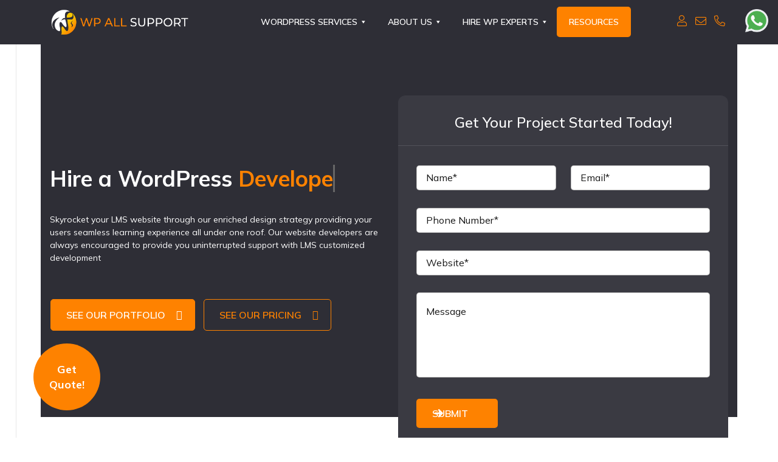

--- FILE ---
content_type: text/html; charset=UTF-8
request_url: https://wpallsupport.com/hire-lms-website-developer/
body_size: 42810
content:
<!doctype html>
<html lang="en-US">

<head>
	<meta charset="UTF-8">
	<meta name="viewport" content="width=device-width, initial-scale=1">
	<link rel="profile" href="https://gmpg.org/xfn/11">
	<link rel='dns-prefetch' href='//pro.fontawesome.com' />
	<script>var et_site_url='https://wpallsupport.com';var et_post_id='2658';function et_core_page_resource_fallback(a,b){"undefined"===typeof b&&(b=a.sheet.cssRules&&0===a.sheet.cssRules.length);b&&(a.onerror=null,a.onload=null,a.href?a.href=et_site_url+"/?et_core_page_resource="+a.id+et_post_id:a.src&&(a.src=et_site_url+"/?et_core_page_resource="+a.id+et_post_id))}
</script><meta name='robots' content='index, follow, max-image-preview:large, max-snippet:-1, max-video-preview:-1' />

	<!-- This site is optimized with the Yoast SEO plugin v26.6 - https://yoast.com/wordpress/plugins/seo/ -->
	<title>Hire LMS Website Developer - WP All Support - WordPress Website Development Agency</title>
	<meta name="description" content="Looking to hire skilled WordPress developers? Our team of experts offers top-notch web solutions for clients in the UK and US. Get customized WordPress development services for your projects, ensuring stunning designs, seamless functionality, and timely delivery. Enhance your online presence with our dedicated developers. Contact us now to discuss your requirements and find the perfect WordPress developer for your needs." />
	<link rel="canonical" href="https://wpallsupport.com/hire-lms-website-developer/" />
	<meta property="og:locale" content="en_US" />
	<meta property="og:type" content="article" />
	<meta property="og:title" content="Hire LMS Website Developer - WP All Support - WordPress Website Development Agency" />
	<meta property="og:description" content="Looking to hire skilled WordPress developers? Our team of experts offers top-notch web solutions for clients in the UK and US. Get customized WordPress development services for your projects, ensuring stunning designs, seamless functionality, and timely delivery. Enhance your online presence with our dedicated developers. Contact us now to discuss your requirements and find the perfect WordPress developer for your needs." />
	<meta property="og:url" content="https://wpallsupport.com/hire-lms-website-developer/" />
	<meta property="og:site_name" content="WP All Support - WordPress Website Development Agency" />
	<meta property="article:publisher" content="https://www.facebook.com/WPAllSupport" />
	<meta property="article:modified_time" content="2024-01-25T06:46:23+00:00" />
	<meta property="og:image" content="https://www.glassdoor.co.in/pc-app/static/img/partnerCenter/badges/eng_BASIC_250x90.png" />
	<meta name="twitter:card" content="summary_large_image" />
	<meta name="twitter:site" content="@wpallsupport" />
	<script type="application/ld+json" class="yoast-schema-graph">{"@context":"https://schema.org","@graph":[{"@type":"WebPage","@id":"https://wpallsupport.com/hire-lms-website-developer/","url":"https://wpallsupport.com/hire-lms-website-developer/","name":"Hire LMS Website Developer - WP All Support - WordPress Website Development Agency","isPartOf":{"@id":"https://wpallsupport.com/#website"},"primaryImageOfPage":{"@id":"https://wpallsupport.com/hire-lms-website-developer/#primaryimage"},"image":{"@id":"https://wpallsupport.com/hire-lms-website-developer/#primaryimage"},"thumbnailUrl":"https://www.glassdoor.co.in/pc-app/static/img/partnerCenter/badges/eng_BASIC_250x90.png","datePublished":"2023-07-27T10:01:53+00:00","dateModified":"2024-01-25T06:46:23+00:00","description":"Looking to hire skilled WordPress developers? Our team of experts offers top-notch web solutions for clients in the UK and US. Get customized WordPress development services for your projects, ensuring stunning designs, seamless functionality, and timely delivery. Enhance your online presence with our dedicated developers. Contact us now to discuss your requirements and find the perfect WordPress developer for your needs.","breadcrumb":{"@id":"https://wpallsupport.com/hire-lms-website-developer/#breadcrumb"},"inLanguage":"en-US","potentialAction":[{"@type":"ReadAction","target":["https://wpallsupport.com/hire-lms-website-developer/"]}]},{"@type":"ImageObject","inLanguage":"en-US","@id":"https://wpallsupport.com/hire-lms-website-developer/#primaryimage","url":"https://www.glassdoor.co.in/pc-app/static/img/partnerCenter/badges/eng_BASIC_250x90.png","contentUrl":"https://www.glassdoor.co.in/pc-app/static/img/partnerCenter/badges/eng_BASIC_250x90.png"},{"@type":"BreadcrumbList","@id":"https://wpallsupport.com/hire-lms-website-developer/#breadcrumb","itemListElement":[{"@type":"ListItem","position":1,"name":"Home","item":"https://wpallsupport.com/"},{"@type":"ListItem","position":2,"name":"Hire LMS Website Developer"}]},{"@type":"WebSite","@id":"https://wpallsupport.com/#website","url":"https://wpallsupport.com/","name":"WordPress Website Development and Support Agency","description":"All Rounder WordPress Website Development and Support Agency","publisher":{"@id":"https://wpallsupport.com/#organization"},"potentialAction":[{"@type":"SearchAction","target":{"@type":"EntryPoint","urlTemplate":"https://wpallsupport.com/?s={search_term_string}"},"query-input":{"@type":"PropertyValueSpecification","valueRequired":true,"valueName":"search_term_string"}}],"inLanguage":"en-US"},{"@type":"Organization","@id":"https://wpallsupport.com/#organization","name":"WP ALL SUPPORT-WordPress Agency","alternateName":"WordPress Agency","url":"https://wpallsupport.com/","logo":{"@type":"ImageObject","inLanguage":"en-US","@id":"https://wpallsupport.com/#/schema/logo/image/","url":"https://wpallsupport.com/wp-content/uploads/2022/05/wpas-logo.png","contentUrl":"https://wpallsupport.com/wp-content/uploads/2022/05/wpas-logo.png","width":1600,"height":326,"caption":"WP ALL SUPPORT-WordPress Agency"},"image":{"@id":"https://wpallsupport.com/#/schema/logo/image/"},"sameAs":["https://www.facebook.com/WPAllSupport","https://x.com/wpallsupport","https://profiles.wordpress.org/wpallsupport/","https://www.instagram.com/wpallsupport/","https://www.linkedin.com/company/wordpressmaintenance/"]}]}</script>
	<!-- / Yoast SEO plugin. -->


<link rel='dns-prefetch' href='//cdn.jsdelivr.net' />
<link rel='dns-prefetch' href='//www.googletagmanager.com' />
<link rel='dns-prefetch' href='//fonts.googleapis.com' />
<link rel='dns-prefetch' href='//pro.fontawesome.com' />
<link rel="alternate" type="application/rss+xml" title="WP All Support - WordPress Website Development Agency &raquo; Feed" href="https://wpallsupport.com/feed/" />
<link rel="alternate" type="application/rss+xml" title="WP All Support - WordPress Website Development Agency &raquo; Comments Feed" href="https://wpallsupport.com/comments/feed/" />
<link rel="alternate" title="oEmbed (JSON)" type="application/json+oembed" href="https://wpallsupport.com/wp-json/oembed/1.0/embed?url=https%3A%2F%2Fwpallsupport.com%2Fhire-lms-website-developer%2F" />
<link rel="alternate" title="oEmbed (XML)" type="text/xml+oembed" href="https://wpallsupport.com/wp-json/oembed/1.0/embed?url=https%3A%2F%2Fwpallsupport.com%2Fhire-lms-website-developer%2F&#038;format=xml" />
<style id='wp-img-auto-sizes-contain-inline-css'>
img:is([sizes=auto i],[sizes^="auto," i]){contain-intrinsic-size:3000px 1500px}
/*# sourceURL=wp-img-auto-sizes-contain-inline-css */
</style>
<link rel='stylesheet' id='wc-blocks-integration-css' href='https://wpallsupport.com/wp-content/plugins/woocommerce-subscriptions/vendor/woocommerce/subscriptions-core/build/index.css?ver=6.0.0' media='all' />
<style id='wp-emoji-styles-inline-css'>

	img.wp-smiley, img.emoji {
		display: inline !important;
		border: none !important;
		box-shadow: none !important;
		height: 1em !important;
		width: 1em !important;
		margin: 0 0.07em !important;
		vertical-align: -0.1em !important;
		background: none !important;
		padding: 0 !important;
	}
/*# sourceURL=wp-emoji-styles-inline-css */
</style>
<style id='wp-block-library-inline-css'>
:root{--wp-block-synced-color:#7a00df;--wp-block-synced-color--rgb:122,0,223;--wp-bound-block-color:var(--wp-block-synced-color);--wp-editor-canvas-background:#ddd;--wp-admin-theme-color:#007cba;--wp-admin-theme-color--rgb:0,124,186;--wp-admin-theme-color-darker-10:#006ba1;--wp-admin-theme-color-darker-10--rgb:0,107,160.5;--wp-admin-theme-color-darker-20:#005a87;--wp-admin-theme-color-darker-20--rgb:0,90,135;--wp-admin-border-width-focus:2px}@media (min-resolution:192dpi){:root{--wp-admin-border-width-focus:1.5px}}.wp-element-button{cursor:pointer}:root .has-very-light-gray-background-color{background-color:#eee}:root .has-very-dark-gray-background-color{background-color:#313131}:root .has-very-light-gray-color{color:#eee}:root .has-very-dark-gray-color{color:#313131}:root .has-vivid-green-cyan-to-vivid-cyan-blue-gradient-background{background:linear-gradient(135deg,#00d084,#0693e3)}:root .has-purple-crush-gradient-background{background:linear-gradient(135deg,#34e2e4,#4721fb 50%,#ab1dfe)}:root .has-hazy-dawn-gradient-background{background:linear-gradient(135deg,#faaca8,#dad0ec)}:root .has-subdued-olive-gradient-background{background:linear-gradient(135deg,#fafae1,#67a671)}:root .has-atomic-cream-gradient-background{background:linear-gradient(135deg,#fdd79a,#004a59)}:root .has-nightshade-gradient-background{background:linear-gradient(135deg,#330968,#31cdcf)}:root .has-midnight-gradient-background{background:linear-gradient(135deg,#020381,#2874fc)}:root{--wp--preset--font-size--normal:16px;--wp--preset--font-size--huge:42px}.has-regular-font-size{font-size:1em}.has-larger-font-size{font-size:2.625em}.has-normal-font-size{font-size:var(--wp--preset--font-size--normal)}.has-huge-font-size{font-size:var(--wp--preset--font-size--huge)}.has-text-align-center{text-align:center}.has-text-align-left{text-align:left}.has-text-align-right{text-align:right}.has-fit-text{white-space:nowrap!important}#end-resizable-editor-section{display:none}.aligncenter{clear:both}.items-justified-left{justify-content:flex-start}.items-justified-center{justify-content:center}.items-justified-right{justify-content:flex-end}.items-justified-space-between{justify-content:space-between}.screen-reader-text{border:0;clip-path:inset(50%);height:1px;margin:-1px;overflow:hidden;padding:0;position:absolute;width:1px;word-wrap:normal!important}.screen-reader-text:focus{background-color:#ddd;clip-path:none;color:#444;display:block;font-size:1em;height:auto;left:5px;line-height:normal;padding:15px 23px 14px;text-decoration:none;top:5px;width:auto;z-index:100000}html :where(.has-border-color){border-style:solid}html :where([style*=border-top-color]){border-top-style:solid}html :where([style*=border-right-color]){border-right-style:solid}html :where([style*=border-bottom-color]){border-bottom-style:solid}html :where([style*=border-left-color]){border-left-style:solid}html :where([style*=border-width]){border-style:solid}html :where([style*=border-top-width]){border-top-style:solid}html :where([style*=border-right-width]){border-right-style:solid}html :where([style*=border-bottom-width]){border-bottom-style:solid}html :where([style*=border-left-width]){border-left-style:solid}html :where(img[class*=wp-image-]){height:auto;max-width:100%}:where(figure){margin:0 0 1em}html :where(.is-position-sticky){--wp-admin--admin-bar--position-offset:var(--wp-admin--admin-bar--height,0px)}@media screen and (max-width:600px){html :where(.is-position-sticky){--wp-admin--admin-bar--position-offset:0px}}

/*# sourceURL=wp-block-library-inline-css */
</style><link rel='stylesheet' id='wc-blocks-style-css' href='https://wpallsupport.com/wp-content/plugins/woocommerce/assets/client/blocks/wc-blocks.css?ver=wc-10.4.3' media='all' />
<style id='global-styles-inline-css'>
:root{--wp--preset--aspect-ratio--square: 1;--wp--preset--aspect-ratio--4-3: 4/3;--wp--preset--aspect-ratio--3-4: 3/4;--wp--preset--aspect-ratio--3-2: 3/2;--wp--preset--aspect-ratio--2-3: 2/3;--wp--preset--aspect-ratio--16-9: 16/9;--wp--preset--aspect-ratio--9-16: 9/16;--wp--preset--color--black: #000000;--wp--preset--color--cyan-bluish-gray: #abb8c3;--wp--preset--color--white: #ffffff;--wp--preset--color--pale-pink: #f78da7;--wp--preset--color--vivid-red: #cf2e2e;--wp--preset--color--luminous-vivid-orange: #ff6900;--wp--preset--color--luminous-vivid-amber: #fcb900;--wp--preset--color--light-green-cyan: #7bdcb5;--wp--preset--color--vivid-green-cyan: #00d084;--wp--preset--color--pale-cyan-blue: #8ed1fc;--wp--preset--color--vivid-cyan-blue: #0693e3;--wp--preset--color--vivid-purple: #9b51e0;--wp--preset--gradient--vivid-cyan-blue-to-vivid-purple: linear-gradient(135deg,rgb(6,147,227) 0%,rgb(155,81,224) 100%);--wp--preset--gradient--light-green-cyan-to-vivid-green-cyan: linear-gradient(135deg,rgb(122,220,180) 0%,rgb(0,208,130) 100%);--wp--preset--gradient--luminous-vivid-amber-to-luminous-vivid-orange: linear-gradient(135deg,rgb(252,185,0) 0%,rgb(255,105,0) 100%);--wp--preset--gradient--luminous-vivid-orange-to-vivid-red: linear-gradient(135deg,rgb(255,105,0) 0%,rgb(207,46,46) 100%);--wp--preset--gradient--very-light-gray-to-cyan-bluish-gray: linear-gradient(135deg,rgb(238,238,238) 0%,rgb(169,184,195) 100%);--wp--preset--gradient--cool-to-warm-spectrum: linear-gradient(135deg,rgb(74,234,220) 0%,rgb(151,120,209) 20%,rgb(207,42,186) 40%,rgb(238,44,130) 60%,rgb(251,105,98) 80%,rgb(254,248,76) 100%);--wp--preset--gradient--blush-light-purple: linear-gradient(135deg,rgb(255,206,236) 0%,rgb(152,150,240) 100%);--wp--preset--gradient--blush-bordeaux: linear-gradient(135deg,rgb(254,205,165) 0%,rgb(254,45,45) 50%,rgb(107,0,62) 100%);--wp--preset--gradient--luminous-dusk: linear-gradient(135deg,rgb(255,203,112) 0%,rgb(199,81,192) 50%,rgb(65,88,208) 100%);--wp--preset--gradient--pale-ocean: linear-gradient(135deg,rgb(255,245,203) 0%,rgb(182,227,212) 50%,rgb(51,167,181) 100%);--wp--preset--gradient--electric-grass: linear-gradient(135deg,rgb(202,248,128) 0%,rgb(113,206,126) 100%);--wp--preset--gradient--midnight: linear-gradient(135deg,rgb(2,3,129) 0%,rgb(40,116,252) 100%);--wp--preset--font-size--small: 13px;--wp--preset--font-size--medium: 20px;--wp--preset--font-size--large: 36px;--wp--preset--font-size--x-large: 42px;--wp--preset--spacing--20: 0.44rem;--wp--preset--spacing--30: 0.67rem;--wp--preset--spacing--40: 1rem;--wp--preset--spacing--50: 1.5rem;--wp--preset--spacing--60: 2.25rem;--wp--preset--spacing--70: 3.38rem;--wp--preset--spacing--80: 5.06rem;--wp--preset--shadow--natural: 6px 6px 9px rgba(0, 0, 0, 0.2);--wp--preset--shadow--deep: 12px 12px 50px rgba(0, 0, 0, 0.4);--wp--preset--shadow--sharp: 6px 6px 0px rgba(0, 0, 0, 0.2);--wp--preset--shadow--outlined: 6px 6px 0px -3px rgb(255, 255, 255), 6px 6px rgb(0, 0, 0);--wp--preset--shadow--crisp: 6px 6px 0px rgb(0, 0, 0);}:where(.is-layout-flex){gap: 0.5em;}:where(.is-layout-grid){gap: 0.5em;}body .is-layout-flex{display: flex;}.is-layout-flex{flex-wrap: wrap;align-items: center;}.is-layout-flex > :is(*, div){margin: 0;}body .is-layout-grid{display: grid;}.is-layout-grid > :is(*, div){margin: 0;}:where(.wp-block-columns.is-layout-flex){gap: 2em;}:where(.wp-block-columns.is-layout-grid){gap: 2em;}:where(.wp-block-post-template.is-layout-flex){gap: 1.25em;}:where(.wp-block-post-template.is-layout-grid){gap: 1.25em;}.has-black-color{color: var(--wp--preset--color--black) !important;}.has-cyan-bluish-gray-color{color: var(--wp--preset--color--cyan-bluish-gray) !important;}.has-white-color{color: var(--wp--preset--color--white) !important;}.has-pale-pink-color{color: var(--wp--preset--color--pale-pink) !important;}.has-vivid-red-color{color: var(--wp--preset--color--vivid-red) !important;}.has-luminous-vivid-orange-color{color: var(--wp--preset--color--luminous-vivid-orange) !important;}.has-luminous-vivid-amber-color{color: var(--wp--preset--color--luminous-vivid-amber) !important;}.has-light-green-cyan-color{color: var(--wp--preset--color--light-green-cyan) !important;}.has-vivid-green-cyan-color{color: var(--wp--preset--color--vivid-green-cyan) !important;}.has-pale-cyan-blue-color{color: var(--wp--preset--color--pale-cyan-blue) !important;}.has-vivid-cyan-blue-color{color: var(--wp--preset--color--vivid-cyan-blue) !important;}.has-vivid-purple-color{color: var(--wp--preset--color--vivid-purple) !important;}.has-black-background-color{background-color: var(--wp--preset--color--black) !important;}.has-cyan-bluish-gray-background-color{background-color: var(--wp--preset--color--cyan-bluish-gray) !important;}.has-white-background-color{background-color: var(--wp--preset--color--white) !important;}.has-pale-pink-background-color{background-color: var(--wp--preset--color--pale-pink) !important;}.has-vivid-red-background-color{background-color: var(--wp--preset--color--vivid-red) !important;}.has-luminous-vivid-orange-background-color{background-color: var(--wp--preset--color--luminous-vivid-orange) !important;}.has-luminous-vivid-amber-background-color{background-color: var(--wp--preset--color--luminous-vivid-amber) !important;}.has-light-green-cyan-background-color{background-color: var(--wp--preset--color--light-green-cyan) !important;}.has-vivid-green-cyan-background-color{background-color: var(--wp--preset--color--vivid-green-cyan) !important;}.has-pale-cyan-blue-background-color{background-color: var(--wp--preset--color--pale-cyan-blue) !important;}.has-vivid-cyan-blue-background-color{background-color: var(--wp--preset--color--vivid-cyan-blue) !important;}.has-vivid-purple-background-color{background-color: var(--wp--preset--color--vivid-purple) !important;}.has-black-border-color{border-color: var(--wp--preset--color--black) !important;}.has-cyan-bluish-gray-border-color{border-color: var(--wp--preset--color--cyan-bluish-gray) !important;}.has-white-border-color{border-color: var(--wp--preset--color--white) !important;}.has-pale-pink-border-color{border-color: var(--wp--preset--color--pale-pink) !important;}.has-vivid-red-border-color{border-color: var(--wp--preset--color--vivid-red) !important;}.has-luminous-vivid-orange-border-color{border-color: var(--wp--preset--color--luminous-vivid-orange) !important;}.has-luminous-vivid-amber-border-color{border-color: var(--wp--preset--color--luminous-vivid-amber) !important;}.has-light-green-cyan-border-color{border-color: var(--wp--preset--color--light-green-cyan) !important;}.has-vivid-green-cyan-border-color{border-color: var(--wp--preset--color--vivid-green-cyan) !important;}.has-pale-cyan-blue-border-color{border-color: var(--wp--preset--color--pale-cyan-blue) !important;}.has-vivid-cyan-blue-border-color{border-color: var(--wp--preset--color--vivid-cyan-blue) !important;}.has-vivid-purple-border-color{border-color: var(--wp--preset--color--vivid-purple) !important;}.has-vivid-cyan-blue-to-vivid-purple-gradient-background{background: var(--wp--preset--gradient--vivid-cyan-blue-to-vivid-purple) !important;}.has-light-green-cyan-to-vivid-green-cyan-gradient-background{background: var(--wp--preset--gradient--light-green-cyan-to-vivid-green-cyan) !important;}.has-luminous-vivid-amber-to-luminous-vivid-orange-gradient-background{background: var(--wp--preset--gradient--luminous-vivid-amber-to-luminous-vivid-orange) !important;}.has-luminous-vivid-orange-to-vivid-red-gradient-background{background: var(--wp--preset--gradient--luminous-vivid-orange-to-vivid-red) !important;}.has-very-light-gray-to-cyan-bluish-gray-gradient-background{background: var(--wp--preset--gradient--very-light-gray-to-cyan-bluish-gray) !important;}.has-cool-to-warm-spectrum-gradient-background{background: var(--wp--preset--gradient--cool-to-warm-spectrum) !important;}.has-blush-light-purple-gradient-background{background: var(--wp--preset--gradient--blush-light-purple) !important;}.has-blush-bordeaux-gradient-background{background: var(--wp--preset--gradient--blush-bordeaux) !important;}.has-luminous-dusk-gradient-background{background: var(--wp--preset--gradient--luminous-dusk) !important;}.has-pale-ocean-gradient-background{background: var(--wp--preset--gradient--pale-ocean) !important;}.has-electric-grass-gradient-background{background: var(--wp--preset--gradient--electric-grass) !important;}.has-midnight-gradient-background{background: var(--wp--preset--gradient--midnight) !important;}.has-small-font-size{font-size: var(--wp--preset--font-size--small) !important;}.has-medium-font-size{font-size: var(--wp--preset--font-size--medium) !important;}.has-large-font-size{font-size: var(--wp--preset--font-size--large) !important;}.has-x-large-font-size{font-size: var(--wp--preset--font-size--x-large) !important;}
/*# sourceURL=global-styles-inline-css */
</style>

<style id='classic-theme-styles-inline-css'>
/*! This file is auto-generated */
.wp-block-button__link{color:#fff;background-color:#32373c;border-radius:9999px;box-shadow:none;text-decoration:none;padding:calc(.667em + 2px) calc(1.333em + 2px);font-size:1.125em}.wp-block-file__button{background:#32373c;color:#fff;text-decoration:none}
/*# sourceURL=/wp-includes/css/classic-themes.min.css */
</style>
<link rel='stylesheet' id='contact-form-7-css' href='https://wpallsupport.com/wp-content/plugins/contact-form-7/includes/css/styles.css?ver=6.1.4' media='all' />
<link rel='stylesheet' id='woocommerce-layout-css' href='https://wpallsupport.com/wp-content/plugins/woocommerce/assets/css/woocommerce-layout.css?ver=10.4.3' media='all' />
<link rel='stylesheet' id='woocommerce-smallscreen-css' href='https://wpallsupport.com/wp-content/plugins/woocommerce/assets/css/woocommerce-smallscreen.css?ver=10.4.3' media='only screen and (max-width: 768px)' />
<link rel='stylesheet' id='woocommerce-general-css' href='https://wpallsupport.com/wp-content/plugins/woocommerce/assets/css/woocommerce.css?ver=10.4.3' media='all' />
<style id='woocommerce-inline-inline-css'>
.woocommerce form .form-row .required { visibility: visible; }
/*# sourceURL=woocommerce-inline-inline-css */
</style>
<link rel='stylesheet' id='hamburger.css-css' href='https://wpallsupport.com/wp-content/plugins/wp-responsive-menu/assets/css/wpr-hamburger.css?ver=3.2.1' media='all' />
<link rel='stylesheet' id='wprmenu.css-css' href='https://wpallsupport.com/wp-content/plugins/wp-responsive-menu/assets/css/wprmenu.css?ver=3.2.1' media='all' />
<style id='wprmenu.css-inline-css'>
@media only screen and ( max-width: 1024px ) {html body div.wprm-wrapper {overflow: scroll;}#wprmenu_bar {background-image: url();background-size: cover ;background-repeat: repeat;}#wprmenu_bar {background-color: #2e2e36;}html body div#mg-wprm-wrap .wpr_submit .icon.icon-search {color: #ffffff;}#wprmenu_bar .menu_title,#wprmenu_bar .wprmenu_icon_menu,#wprmenu_bar .menu_title a {color: #ffffff;}#wprmenu_bar .menu_title a {font-size: 20px;font-weight: normal;}#mg-wprm-wrap li.menu-item a {font-size: 15px;text-transform: uppercase;font-weight: normal;}#mg-wprm-wrap li.menu-item-has-children ul.sub-menu a {font-size: 15px;text-transform: uppercase;font-weight: normal;}#mg-wprm-wrap li.current-menu-item > a {background: #fe8200;}#mg-wprm-wrap li.current-menu-item > a,#mg-wprm-wrap li.current-menu-item span.wprmenu_icon{color: #ffffff !important;}#mg-wprm-wrap {background-color: #2e2e36;}.cbp-spmenu-push-toright,.cbp-spmenu-push-toright .mm-slideout {left: 80% ;}.cbp-spmenu-push-toleft {left: -80% ;}#mg-wprm-wrap.cbp-spmenu-right,#mg-wprm-wrap.cbp-spmenu-left,#mg-wprm-wrap.cbp-spmenu-right.custom,#mg-wprm-wrap.cbp-spmenu-left.custom,.cbp-spmenu-vertical {width: 80%;max-width: 400px;}#mg-wprm-wrap ul#wprmenu_menu_ul li.menu-item a,div#mg-wprm-wrap ul li span.wprmenu_icon {color: #ffffff;}#mg-wprm-wrap ul#wprmenu_menu_ul li.menu-item:valid ~ a{color: #ffffff;}#mg-wprm-wrap ul#wprmenu_menu_ul li.menu-item a:hover {background: #fe8200;color: #ffffff !important;}div#mg-wprm-wrap ul>li:hover>span.wprmenu_icon {color: #ffffff !important;}.wprmenu_bar .hamburger-inner,.wprmenu_bar .hamburger-inner::before,.wprmenu_bar .hamburger-inner::after {background: #ffffff;}.wprmenu_bar .hamburger:hover .hamburger-inner,.wprmenu_bar .hamburger:hover .hamburger-inner::before,.wprmenu_bar .hamburger:hover .hamburger-inner::after {background: #ffffff;}#wprmenu_menu.left {width:80%;left: -80%;right: auto;}#wprmenu_menu.right {width:80%;right: -80%;left: auto;}.wprmenu_bar .hamburger {float: right;}.wprmenu_bar #custom_menu_icon.hamburger {top: px;right: 0px;float: right;background-color: #cccccc;}html body div#wprmenu_bar {padding-top: 26.5px;padding-bottom: 26.5px;}.wprmenu_bar div.wpr_search form {top: 56.5px;}html body div#wprmenu_bar {height : 80px;}#mg-wprm-wrap.cbp-spmenu-left,#mg-wprm-wrap.cbp-spmenu-right,#mg-widgetmenu-wrap.cbp-spmenu-widget-left,#mg-widgetmenu-wrap.cbp-spmenu-widget-right {top: 80px !important;}.site-header{ display: none !important; }.wpr_custom_menu #custom_menu_icon {display: block;}html { padding-top: 42px !important; }#wprmenu_bar,#mg-wprm-wrap { display: block; }div#wpadminbar { position: fixed; }}
/*# sourceURL=wprmenu.css-inline-css */
</style>
<link rel='stylesheet' id='wpr_icons-css' href='https://wpallsupport.com/wp-content/plugins/wp-responsive-menu/inc/assets/icons/wpr-icons.css?ver=3.2.1' media='all' />
<link rel='stylesheet' id='et_monarch-css-css' href='https://wpallsupport.com/wp-content/plugins/monarch/css/style.css?ver=1.4.14' media='all' />
<link rel='stylesheet' id='et-gf-open-sans-css' href='https://fonts.googleapis.com/css?family=Open+Sans%3A400%2C700&#038;ver=1.3.12' media='all' />
<link rel='stylesheet' id='wpas-style-css' href='https://wpallsupport.com/wp-content/themes/wpas/style.css?ver=1.0.0' media='all' />
<link rel='stylesheet' id='wpas-fontawesome-pro-style-css' href='https://pro.fontawesome.com/releases/v5.11.2/css/all.css?ver=6.9' media='all' />
<link rel='stylesheet' id='wpas-fancybox-style-css' href='https://cdn.jsdelivr.net/npm/@fancyapps/ui@5.0/dist/fancybox/fancybox.css?ver=6.9' media='all' />
<link rel='stylesheet' id='wpas-bootstrap-style-css' href='https://wpallsupport.com/wp-content/themes/wpas/assets/bootstrap/css/bootstrap.css?ver=6.9' media='all' />
<link rel='stylesheet' id='wpas-slick-style-css' href='https://wpallsupport.com/wp-content/themes/wpas/assets/css/slick.css?ver=6.9' media='all' />
<link rel='stylesheet' id='wpas-slick-theme-style-css' href='https://wpallsupport.com/wp-content/themes/wpas/assets/css/slick-theme.css?ver=6.9' media='all' />
<link rel='stylesheet' id='wpas-custom-style-css' href='https://wpallsupport.com/wp-content/themes/wpas/assets/css/custom.css?ver=14-42' media='all' />
<link rel='stylesheet' id='wpas-theme-css' href='https://wpallsupport.com/wp-content/themes/wpas/assets/css/theme-style.css?ver=14-42' media='all' />
<link rel='stylesheet' id='wpas-responsive-style-css' href='https://wpallsupport.com/wp-content/themes/wpas/assets/css/responsive.css?ver=14-42' media='all' />
<link rel='stylesheet' id='js_composer_front-css' href='https://wpallsupport.com/wp-content/plugins/js_composer/assets/css/js_composer.min.css?ver=6.5.0' media='all' />
<style id='themecomplete-extra-css-inline-css'>
.woocommerce #content table.cart img.epo-upload-image, .woocommerce table.cart img.epo-upload-image, .woocommerce-page #content table.cart img.epo-upload-image, .woocommerce-page table.cart img.epo-upload-image, .epo-upload-image {max-width: calc(70% - 0.5em)  !important;max-height: none !important;}

/*# sourceURL=themecomplete-extra-css-inline-css */
</style>
<link rel='stylesheet' id='cleverfont-css' href='//wpallsupport.com/wp-content/plugins/clever-mega-menu/assets/vendor/cleverfont/style.min.css?ver=1.9' media='all' />
<style id='cleverfont-inline-css'>
.cmm-content-container .vc_custom_heading > a{font-family:inherit !important;font-weight:inherit !important;font-size:inherit !important;color:inherit !important;}.cmm-toggle-wrapper{display:none;}.cmm-toggle-wrapper .toggle-icon-open,.cmm-toggle-wrapper .toggle-icon-close{margin-right:5px;}.cmm-toggle-wrapper .toggle-icon-close{display:none;}.cmm-toggle-wrapper .cmm-toggle{color:#333;line-height:20px;text-align:center;padding:10px;display:inline-block;border:1px solid #ddd;border-radius:0;background:#fff;}.cmm-toggle-wrapper .cmm-toggle:hover{cursor:pointer;}.cmm-container .cmm.cmm-theme-default-461836{font-size:14px;font-weight:400;letter-spacing:normal;line-height:1.6;text-transform:none;color:#636363;width:100%;height:auto;display:table;margin:0px 0px 0px 0px;padding:0px 0px 0px 0px;border-width:0px 0px 0px 0px;border-style:solid;border-color:rgba(255, 255, 255, 0.1);border-radius:0px 0px 0px 0px;background:#2e2e36;background:-webkit-gradient(linear, left top, left bottom, from(#2e2e36), to(#2e2e36));background:-moz-linear-gradient(top, #2e2e36, #2e2e36);background:-ms-linear-gradient(top, #2e2e36, #2e2e36);background:-o-linear-gradient(top, #2e2e36, #2e2e36);background:linear-gradient(to bottom, #2e2e36, #2e2e36);list-style:none;position:relative;z-index:999;}.cmm-container .cmm.cmm-theme-default-461836 ul,.cmm-container .cmm.cmm-theme-default-461836 ol{list-style-type:none;}.cmm-container .cmm.cmm-theme-default-461836 ul{float:none;display:block;border:0;padding:0;position:static;}.cmm-container .cmm.cmm-theme-default-461836 ul:before,.cmm-container .cmm.cmm-theme-default-461836 ul:after{display:none;}.cmm-container .cmm.cmm-theme-default-461836 ul li{float:none;border:0;}.cmm-container .cmm.cmm-theme-default-461836 *:hover,.cmm-container .cmm.cmm-theme-default-461836 a:hover,.cmm-container .cmm.cmm-theme-default-461836 li:hover,.cmm-container .cmm.cmm-theme-default-461836 *:focus,.cmm-container .cmm.cmm-theme-default-461836 a:focus,.cmm-container .cmm.cmm-theme-default-461836 li:focus,.cmm-container .cmm.cmm-theme-default-461836 *:active,.cmm-container .cmm.cmm-theme-default-461836 a:active,.cmm-container .cmm.cmm-theme-default-461836 li:active{outline:none;}.cmm-container .cmm.cmm-theme-default-461836 a,.cmm-container .cmm.cmm-theme-default-461836 .cmm-nav-link{color:#636363;font-size:14px;font-weight:400;line-height:1.6;text-transform:none;width:auto;display:block;-webkit-box-shadow:none;box-shadow:none;}.cmm-container .cmm.cmm-theme-default-461836 a > .cmm-icon,.cmm-container .cmm.cmm-theme-default-461836 .cmm-nav-link > .cmm-icon{margin-right:5px;}.cmm-container .cmm.cmm-theme-default-461836 a > .cmm-icon i.dashicons,.cmm-container .cmm.cmm-theme-default-461836 .cmm-nav-link > .cmm-icon i.dashicons{vertical-align:sub;}.cmm-container .cmm.cmm-theme-default-461836 a:hover,.cmm-container .cmm.cmm-theme-default-461836 a:active{color:#f26522;}.cmm-container .cmm.cmm-theme-default-461836 li{height:auto;background:none;}.cmm-container .cmm.cmm-theme-default-461836 li > a,.cmm-container .cmm.cmm-theme-default-461836 li > .cmm-nav-link{position:relative;}.cmm-container .cmm.cmm-theme-default-461836 li > ul,.cmm-container .cmm.cmm-theme-default-461836 li > .cmm-sub-container,.cmm-container .cmm.cmm-theme-default-461836 li > .cmm-content-container{position:absolute;left:100%;top:0;text-align:left;min-width:200px;z-index:999;visibility:hidden;opacity:0;transition:all 0.3s ease-in;}.cmm-container .cmm.cmm-theme-default-461836 li > ul .menu-item a,.cmm-container .cmm.cmm-theme-default-461836 li > .cmm-sub-container .menu-item a,.cmm-container .cmm.cmm-theme-default-461836 li > .cmm-content-container .menu-item a,.cmm-container .cmm.cmm-theme-default-461836 li > ul .cmm-nav-link,.cmm-container .cmm.cmm-theme-default-461836 li > .cmm-sub-container .cmm-nav-link,.cmm-container .cmm.cmm-theme-default-461836 li > .cmm-content-container .cmm-nav-link{display:block;padding:5px 20px 5px 20px;}.cmm-container .cmm.cmm-theme-default-461836 li .cmm-sub-container ul.sub-menu,.cmm-container .cmm.cmm-theme-default-461836 li .cmm-sub-container .cmm-sub-wrapper{width:auto !important;margin:0;padding:5px 0px 5px 0px;border-width:0px 0px 0px 0px;border-style:solid;border-color:rgba(255, 255, 255, 0.1);border-radius:0px 0px 0px 0px;box-shadow:0px 0px 12px 0px rgba(0, 0, 0, 0.3);background:#fff;background:-webkit-gradient(linear, left top, left bottom, from(#fff), to(#fff));background:-moz-linear-gradient(top, #fff, #fff);background:-ms-linear-gradient(top, #fff, #fff);background:-o-linear-gradient(top, #fff, #fff);background:linear-gradient(to bottom, #fff, #fff);}.cmm-container .cmm.cmm-theme-default-461836 li > .cmm-sub-container,.cmm-container .cmm.cmm-theme-default-461836 li > .cmm-content-container{background:none;}.cmm-container .cmm.cmm-theme-default-461836 li .cmm-sub-container > ul.sub-menu,.cmm-container .cmm.cmm-theme-default-461836 li .cmm-sub-container .cmm-sub-wrapper{position:static;display:block !important;opacity:1 !important;}.cmm-container .cmm.cmm-theme-default-461836 li > .cmm-sub-container .sub-menu li,.cmm-container .cmm.cmm-theme-default-461836 li > .cmm-sub-container .cmm-sub-wrapper li{position:relative;padding:0;}.cmm-container .cmm.cmm-theme-default-461836 li > .cmm-sub-container .sub-menu li:hover,.cmm-container .cmm.cmm-theme-default-461836 li > .cmm-sub-container .cmm-sub-wrapper li:hover,.cmm-container .cmm.cmm-theme-default-461836 li > .cmm-sub-container .sub-menu li.focus,.cmm-container .cmm.cmm-theme-default-461836 li > .cmm-sub-container .cmm-sub-wrapper li.focus{padding:0;background:none;}.cmm-container .cmm.cmm-theme-default-461836 li > .cmm-sub-container .sub-menu li > a,.cmm-container .cmm.cmm-theme-default-461836 li > .cmm-sub-container .cmm-sub-wrapper li > a,.cmm-container .cmm.cmm-theme-default-461836 li > .cmm-sub-container .sub-menu li > .cmm-nav-link,.cmm-container .cmm.cmm-theme-default-461836 li > .cmm-sub-container .cmm-sub-wrapper li > .cmm-nav-link{border-width:0px 0px 0px 0px;border-style:solid;border-color:rgba(255, 255, 255, 0.1);color:#636363;font-size:14px;font-weight:400;letter-spacing:normal;line-height:1.6;text-transform:capitalize;background-color:rgba(255, 255, 255, 0);}.cmm-container .cmm.cmm-theme-default-461836 li > .cmm-sub-container .sub-menu li > a:hover,.cmm-container .cmm.cmm-theme-default-461836 li > .cmm-sub-container .cmm-sub-wrapper li > a:hover{color:#f26522;border-style:solid;border-color:rgba(255, 255, 255, 0.1);background-color:rgba(255, 255, 255, 0);}.cmm-container .cmm.cmm-theme-default-461836 li > .cmm-sub-container .sub-menu li.menu-item-has-children > .cmm-dropdown-toggle,.cmm-container .cmm.cmm-theme-default-461836 li > .cmm-sub-container .cmm-sub-wrapper li.menu-item-has-children > .cmm-dropdown-toggle{color:#636363;}.cmm-container .cmm.cmm-theme-default-461836 li > .cmm-sub-container .sub-menu li:last-child > a,.cmm-container .cmm.cmm-theme-default-461836 li > .cmm-sub-container .cmm-sub-wrapper li:last-child > a,.cmm-container .cmm.cmm-theme-default-461836 li > .cmm-sub-container .sub-menu li:last-child > .cmm-nav-link,.cmm-container .cmm.cmm-theme-default-461836 li > .cmm-sub-container .cmm-sub-wrapper li:last-child > .cmm-nav-link{border-width:0px;}.cmm-container .cmm.cmm-theme-default-461836 li > .cmm-content-container{border:0;}.cmm-container .cmm.cmm-theme-default-461836 li > .cmm-content-container .cmm-content-wrapper{position:relative;left:auto;right:auto;padding:15px 20px 20px 20px;border-width:0px 0px 0px 0px;border-style:solid;border-color:rgba(255, 255, 255, 0.1);border-radius:0px 0px 0px 0px;box-shadow:0px 0px 0px 0px rgba(0, 0, 0, 0);background:rgba(255, 255, 255, 0);background:-webkit-gradient(linear, left top, left bottom, from(rgba(255, 255, 255, 0)), to(rgba(255, 255, 255, 0)));background:-moz-linear-gradient(top, rgba(255, 255, 255, 0), rgba(255, 255, 255, 0));background:-ms-linear-gradient(top, rgba(255, 255, 255, 0), rgba(255, 255, 255, 0));background:-o-linear-gradient(top, rgba(255, 255, 255, 0), rgba(255, 255, 255, 0));background:linear-gradient(to bottom, rgba(255, 255, 255, 0), rgba(255, 255, 255, 0));}.cmm-container .cmm.cmm-theme-default-461836 li > .cmm-content-container .cmm-content-wrapper .vc_row{position:relative;z-index:1;}.cmm-container .cmm.cmm-theme-default-461836 li > .cmm-content-container .cmm-content-wrapper .cmm-panel-image{position:absolute;z-index:0;right:0;bottom:0;max-height:100%;}.cmm-container .cmm.cmm-theme-default-461836 li > .cmm-content-container .cmm-content-wrapper ul{left:auto;}.cmm-container .cmm.cmm-theme-default-461836 li > .cmm-content-container .cmm-content-wrapper .widget ul.menu li + li{margin:0;}.cmm-container .cmm.cmm-theme-default-461836 li > .cmm-content-container .cmm-content-wrapper .widget ul.menu li{margin:0;padding:0;border:0;}.cmm-container .cmm.cmm-theme-default-461836 li > .cmm-content-container .cmm-content-wrapper .widget ul.menu li a{width:auto;}.cmm-container .cmm.cmm-theme-default-461836 li > .cmm-content-container .cmm-content-wrapper .widget ul.menu li a:focus,.cmm-container .cmm.cmm-theme-default-461836 li > .cmm-content-container .cmm-content-wrapper .widget ul.menu li a:hover{box-shadow:none;}.cmm-container .cmm.cmm-theme-default-461836 li > .cmm-content-container .cmm-content-wrapper .widget ul.menu li:hover{padding:0;}.cmm-container .cmm.cmm-theme-default-461836 li > .cmm-content-container .cmm-content-wrapper ul.sub-menu{left:100%;margin:0;padding:0px 0px 0px 0px;border-width:0px 0px 0px 0px;border-style:solid;border-color:rgba(255, 255, 255, 0.1);border-radius:0px 0px 0px 0px;box-shadow:0px 0px 12px 0px rgba(0, 0, 0, 0.3);background:#fff;background:-webkit-gradient(linear, left top, left bottom, from(#fff), to(#fff));background:-moz-linear-gradient(top, #fff, #fff);background:-ms-linear-gradient(top, #fff, #fff);background:-o-linear-gradient(top, #fff, #fff);background:linear-gradient(to bottom, #fff, #fff);}.cmm-container .cmm.cmm-theme-default-461836 li > .cmm-content-container .cmm-content-wrapper ul.menu{opacity:1;display:block;visibility:inherit;}.cmm-container .cmm.cmm-theme-default-461836 li > .cmm-content-container .cmm-content-wrapper ul.menu li{padding:0;}.cmm-container .cmm.cmm-theme-default-461836 li > .cmm-content-container .cmm-content-wrapper ul.menu li:hover,.cmm-container .cmm.cmm-theme-default-461836 li > .cmm-content-container .cmm-content-wrapper ul.menu li.focus{padding:0;background:none;}.cmm-container .cmm.cmm-theme-default-461836 li > .cmm-content-container .cmm-content-wrapper ul.menu > li > a,.cmm-container .cmm.cmm-theme-default-461836 li > .cmm-content-container .cmm-content-wrapper ul.menu > li > .cmm-nav-link{padding:8px 0px 8px 0px;border-width:0px 0px 0px 0px;border-style:solid;border-color:rgba(255, 255, 255, 0.1);color:#fff;font-size:14px;font-weight:400;letter-spacing:normal;line-height:1.6;text-transform:capitalize;background-color:#fff;}.cmm-container .cmm.cmm-theme-default-461836 li > .cmm-content-container .cmm-content-wrapper ul.menu > li > a:hover{color:#f26522;border-style:solid;border-color:rgba(255, 255, 255, 0.1);background-color:rgba(255, 255, 255, 0);}.cmm-container .cmm.cmm-theme-default-461836 li > .cmm-content-container .cmm-content-wrapper ul.menu > li:last-child > a,.cmm-container .cmm.cmm-theme-default-461836 li > .cmm-content-container .cmm-content-wrapper ul.menu > li:last-child > .cmm-nav-link{border-width:0px;}.cmm-container .cmm.cmm-theme-default-461836 li > .cmm-content-container .cmm-content-wrapper ul.menu > li li a,.cmm-container .cmm.cmm-theme-default-461836 li > .cmm-content-container .cmm-content-wrapper ul.menu > li li > .cmm-nav-link{padding:8px 15px 8px 15px;border-width:0px 0px 0px 0px;border-style:solid;border-color:rgba(255, 255, 255, 0.1);color:#fff;font-size:14px;font-weight:400;letter-spacing:normal;line-height:1.6;text-transform:capitalize;background-color:#fff;}.cmm-container .cmm.cmm-theme-default-461836 li > .cmm-content-container .cmm-content-wrapper ul.menu > li li a:hover{color:#f26522;border-color:rgba(255, 255, 255, 0.1);border-style:solid;background-color:#fff;}.cmm-container .cmm.cmm-theme-default-461836 li > .cmm-content-container .cmm-content-wrapper ul.menu > li li.menu-item-has-children > .cmm-dropdown-toggle{color:#fff;}.cmm-container .cmm.cmm-theme-default-461836 li ul li{border:0;}.cmm-container .cmm.cmm-theme-default-461836 li ul li:hover > ul,.cmm-container .cmm.cmm-theme-default-461836 li ul li:hover > .cmm-sub-container,.cmm-container .cmm.cmm-theme-default-461836 li ul li:hover > .cmm-content-container{top:0;left:100%;right:auto;}.cmm-container .cmm.cmm-theme-default-461836 li.cmm-mega > .cmm-sub-container,.cmm-container .cmm.cmm-theme-default-461836 li.cmm-mega:hover > .cmm-sub-container{display:none !important;}.cmm-container .cmm.cmm-theme-default-461836 li.cmm-mega.cmm-layout-left_edge_item .cmm-content-container{left:0;right:auto;}.cmm-container .cmm.cmm-theme-default-461836 li.cmm-mega.cmm-layout-right_edge_item .cmm-content-container{left:auto;right:0;}.cmm-container .cmm.cmm-theme-default-461836 li.cmm-mega ul.menu{border:0;box-shadow:none;position:static;}.cmm-container .cmm.cmm-theme-default-461836 li.cmm-mega ul.menu > li{border:0;}.cmm-container .cmm.cmm-theme-default-461836 li.menu-item-has-children > a:after,.cmm-container .cmm.cmm-theme-default-461836 li.menu-item-has-children > .cmm-nav-link:after{color:inherit;font-size:12px;font-family:Dashicons;content:'\f140';line-height:1;position:absolute;top:50%;right:5px;margin:-6px 0 0 0;vertical-align:middle;display:inline-block;-webkit-transform:rotate(0);-moz-transform:rotate(0);-ms-transform:rotate(0);transform:rotate(0);}.cmm-container .cmm.cmm-theme-default-461836 li .cmm-dropdown-toggle{display:none;}.cmm-container .cmm.cmm-theme-default-461836 li:hover > ul,.cmm-container .cmm.cmm-theme-default-461836 li:hover > .cmm-sub-container,.cmm-container .cmm.cmm-theme-default-461836 li:hover > .cmm-content-container{visibility:visible;opacity:1;z-index:1000;}.cmm-container .cmm.cmm-theme-default-461836 li:hover > .cmm-sub-container > ul.sub-menu,.cmm-container .cmm.cmm-theme-default-461836 li:hover > .cmm-sub-container .cmm-sub-wrapper{visibility:visible !important;opacity:1 !important;}.cmm-container .cmm.cmm-theme-default-461836 li:hover > a{color:#f26522;}.cmm-container .cmm.cmm-theme-default-461836 > li{position:relative;display:inline-block;}.cmm-container .cmm.cmm-theme-default-461836 > li > a,.cmm-container .cmm.cmm-theme-default-461836 > li > .cmm-nav-link{color:#fff;border-width:0px 0px 0px 0px;border-style:solid;border-color:rgba(255, 255, 255, 0.1);font-size:14px;font-weight:600;text-transform:uppercase;letter-spacing:normal;height:50px;line-height:50px;margin:0px 0px 0px 0px;padding:0px 20px 0px 20px;background-color:rgba(0, 0, 0, 0);}.cmm-container .cmm.cmm-theme-default-461836 > li > a:hover{border-style:solid;border-color:rgba(255, 255, 255, 0.1);color:#f26522;background-color:rgba(0, 0, 0, 0);}.cmm-container .cmm.cmm-theme-default-461836 > li > a:active,.cmm-container .cmm.cmm-theme-default-461836 > li > a.active{background-color:rgba(0, 0, 0, 0);}.cmm-container .cmm.cmm-theme-default-461836 > li.cmm-current-menu-item > a{background-color:rgba(0, 0, 0, 0);color:#f26522;}.cmm-container .cmm.cmm-theme-default-461836 > li > .cmm-dropdown-toggle{color:#fff;}.cmm-container .cmm.cmm-theme-default-461836 > li:last-child > a,.cmm-container .cmm.cmm-theme-default-461836 > li:last-child > .cmm-nav-link{border-width:0px;}.cmm-container .cmm.cmm-theme-default-461836 > li > ul,.cmm-container .cmm.cmm-theme-default-461836 > li > .cmm-sub-container,.cmm-container .cmm.cmm-theme-default-461836 > li > .cmm-content-container{top:100%;left:0;}.cmm-container .cmm.cmm-theme-default-461836 > li li.menu-item-has-children > a:after,.cmm-container .cmm.cmm-theme-default-461836 > li li.menu-item-has-children > .cmm-nav-link:after{font-family:Dashicons;content:'\f139';}.cmm-container .cmm.cmm-theme-default-461836 > li:hover > ul,.cmm-container .cmm.cmm-theme-default-461836 > li:hover > .cmm-sub-container,.cmm-container .cmm.cmm-theme-default-461836 > li:hover > .cmm-content-container{top:100%;}.cmm-container .cmm.cmm-theme-default-461836 > li:hover > a,.cmm-container .cmm.cmm-theme-default-461836 > li.current-menu-item > a,.cmm-container .cmm.cmm-theme-default-461836 > li.current-menu-ancestor > a{color:#f26522;}.cmm-container .cmm.cmm-theme-default-461836 .current-menu-item > a,.cmm-container .cmm.cmm-theme-default-461836 .current-menu-ancestor > a{color:#f26522;}.cmm-container .cmm.cmm-theme-default-461836 .widget{border:0;padding:0;margin:0;}.cmm-container .cmm.cmm-theme-default-461836 .widgettitle,.cmm-container .cmm.cmm-theme-default-461836 .widget-title,.cmm-container .cmm.cmm-theme-default-461836 .wpb_heading,.cmm-container .cmm.cmm-theme-default-461836 .clever-custom-title{font-size:15px;font-weight:600;color:#fff;text-transform:uppercase;letter-spacing:normal;padding:0px 0px 0px 0px;margin:0px 0px 20px 0px;border-radius:0px 0px 0px 0px;border-width:0px 0px 0px 0px;border-style:solid;border-color:rgba(255, 255, 255, 0.1);background:rgba(255, 255, 255, 0);background:-webkit-gradient(linear, left top, left bottom, from(#fff), to(rgba(255, 255, 255, 0)));background:-moz-linear-gradient(top, #fff, rgba(255, 255, 255, 0));background:-ms-linear-gradient(top, #fff, rgba(255, 255, 255, 0));background:-o-linear-gradient(top, #fff, rgba(255, 255, 255, 0));background:linear-gradient(to bottom, #fff, rgba(255, 255, 255, 0));}.cmm-container .cmm.cmm-theme-default-461836.cmm-horizontal.cmm-horizontal-align-left{text-align:left;}.cmm-container .cmm.cmm-theme-default-461836.cmm-horizontal.cmm-horizontal-align-right{text-align:right;}.cmm-container .cmm.cmm-theme-default-461836.cmm-horizontal.cmm-horizontal-align-center{text-align:center;}.cmm-container .cmm.cmm-theme-default-461836.cmm-menu-fade-up li.menu-item-has-children > ul.menu,.cmm-container .cmm.cmm-theme-default-461836.cmm-menu-fade-up li.menu-item-has-children > .cmm-sub-container,.cmm-container .cmm.cmm-theme-default-461836.cmm-menu-fade-up li.menu-item-has-children > .cmm-content-container{top:calc(100% + 40px);}.cmm-container .cmm.cmm-theme-default-461836.cmm-menu-fade-up li.menu-item-has-children:hover > ul.menu,.cmm-container .cmm.cmm-theme-default-461836.cmm-menu-fade-up li.menu-item-has-children:hover > .cmm-sub-container,.cmm-container .cmm.cmm-theme-default-461836.cmm-menu-fade-up li.menu-item-has-children:hover > .cmm-content-container{top:0;}.cmm-container .cmm.cmm-theme-default-461836.cmm-menu-fade-up > li.menu-item-has-children:hover > ul.menu,.cmm-container .cmm.cmm-theme-default-461836.cmm-menu-fade-up > li.menu-item-has-children:hover > .cmm-sub-container,.cmm-container .cmm.cmm-theme-default-461836.cmm-menu-fade-up > li.menu-item-has-children:hover > .cmm-content-container{top:100%;}.cmm-container .cmm.cmm-theme-default-461836.cmm-no-effect li > ul,.cmm-container .cmm.cmm-theme-default-461836.cmm-no-effect li > .cmm-sub-container,.cmm-container .cmm.cmm-theme-default-461836.cmm-no-effect li > .cmm-content-container{-moz-transition:none;-webkit-transition:none;-o-transition:none;-ms-transition:none;transition:none;}.cmm-container .cmm.cmm-theme-default-461836.cmm-no-effect li:hover > ul,.cmm-container .cmm.cmm-theme-default-461836.cmm-no-effect li:hover > .cmm-sub-container,.cmm-container .cmm.cmm-theme-default-461836.cmm-no-effect li:hover > .cmm-content-container{-moz-transition:none;-webkit-transition:none;-o-transition:none;-ms-transition:none;transition:none;}.cmm-container .cmm.cmm-theme-default-461836.cmm-vertical{width:100%;max-width:400px;}.cmm-container .cmm.cmm-theme-default-461836.cmm-vertical a > .cmm-icon,.cmm-container .cmm.cmm-theme-default-461836.cmm-vertical .cmm-nav-link > .cmm-icon{margin-right:12px;}.cmm-container .cmm.cmm-theme-default-461836.cmm-vertical a > .cmm-icon i.dashicons,.cmm-container .cmm.cmm-theme-default-461836.cmm-vertical .cmm-nav-link > .cmm-icon i.dashicons{vertical-align:sub;}.cmm-container .cmm.cmm-theme-default-461836.cmm-vertical li.menu-item-has-children > a:after,.cmm-container .cmm.cmm-theme-default-461836.cmm-vertical li.menu-item-has-children > .cmm-nav-link:after{font-family:Dashicons;content:'\f139';right:6px;}.cmm-container .cmm.cmm-theme-default-461836.cmm-vertical li > .cmm-content-container .cmm-content-wrapper ul.menu li{position:relative;}.cmm-container .cmm.cmm-theme-default-461836.cmm-vertical > li{float:left;display:block;width:100%;}.cmm-container .cmm.cmm-theme-default-461836.cmm-vertical > li > ul,.cmm-container .cmm.cmm-theme-default-461836.cmm-vertical > li > .cmm-sub-container,.cmm-container .cmm.cmm-theme-default-461836.cmm-vertical > li > .cmm-content-container{top:0;right:auto;}.cmm-container .cmm.cmm-theme-default-461836.cmm-vertical > li > a,.cmm-container .cmm.cmm-theme-default-461836.cmm-vertical > li > .cmm-nav-link{height:auto;line-height:1.6;text-align:left;}.cmm-container .cmm.cmm-theme-default-461836.cmm-vertical > li li.menu-item-has-children > a:after,.cmm-container .cmm.cmm-theme-default-461836.cmm-vertical > li li.menu-item-has-children > .cmm-nav-link:after{font-family:Dashicons;content:'\f139';}.cmm-container .cmm.cmm-theme-default-461836.cmm-vertical > li:hover > ul,.cmm-container .cmm.cmm-theme-default-461836.cmm-vertical > li:hover > .cmm-sub-container,.cmm-container .cmm.cmm-theme-default-461836.cmm-vertical > li:hover > .cmm-content-container{top:0;}.cmm-container .cmm.cmm-theme-default-461836.cmm-vertical.submenu-vertical-default > li{position:relative !important;}.cmm-container .cmm.cmm-theme-default-461836.cmm-vertical.submenu-vertical-full-width{position:relative !important;}.cmm-container .cmm.cmm-theme-default-461836.cmm-vertical.submenu-vertical-full-width > li.cmm-mega{position:static !important;}.cmm-container .cmm.cmm-theme-default-461836.cmm-vertical.submenu-vertical-full-width > li.cmm-mega > .cmm-content-container{height:100%;}.cmm-container .cmm.cmm-theme-default-461836.cmm-vertical.submenu-vertical-full-width > li.cmm-mega > .cmm-content-container > .cmm-content-wrapper{height:100%;}.cmm-container .cmm.cmm-theme-default-461836.cmm-vertical.cmm-menu-fade-up li.menu-item-has-children > ul.menu,.cmm-container .cmm.cmm-theme-default-461836.cmm-vertical.cmm-menu-fade-up li.menu-item-has-children > .cmm-sub-container,.cmm-container .cmm.cmm-theme-default-461836.cmm-vertical.cmm-menu-fade-up li.menu-item-has-children > .cmm-content-container{top:0;left:calc(100% + 40px);}.cmm-container .cmm.cmm-theme-default-461836.cmm-vertical.cmm-menu-fade-up li.menu-item-has-children:hover > ul.menu,.cmm-container .cmm.cmm-theme-default-461836.cmm-vertical.cmm-menu-fade-up li.menu-item-has-children:hover > .cmm-sub-container,.cmm-container .cmm.cmm-theme-default-461836.cmm-vertical.cmm-menu-fade-up li.menu-item-has-children:hover > .cmm-content-container{top:0;left:100%;}.cmm-container .cmm.cmm-theme-default-461836.cmm-vertical.cmm-menu-fade-up > li.menu-item-has-children:hover > ul.menu,.cmm-container .cmm.cmm-theme-default-461836.cmm-vertical.cmm-menu-fade-up > li.menu-item-has-children:hover > .cmm-sub-container,.cmm-container .cmm.cmm-theme-default-461836.cmm-vertical.cmm-menu-fade-up > li.menu-item-has-children:hover > .cmm-content-container{top:0;left:100%;}.cmm-container .cmm.cmm-theme-default-461836.cmm-vertical.cmm-vertical-align-left{float:left !important;}.cmm-container .cmm.cmm-theme-default-461836.cmm-vertical.cmm-vertical-align-right{float:right !important;}.cmm-container .cmm.cmm-theme-default-461836.cmm-vertical.cmm-vertical-align-right > li > ul,.cmm-container .cmm.cmm-theme-default-461836.cmm-vertical.cmm-vertical-align-right > li > .cmm-sub-container,.cmm-container .cmm.cmm-theme-default-461836.cmm-vertical.cmm-vertical-align-right > li > .cmm-content-container{left:auto;right:calc(100% + 40px);}.cmm-container .cmm.cmm-theme-default-461836.cmm-vertical.cmm-vertical-align-right > li li.menu-item-has-children > a:after,.cmm-container .cmm.cmm-theme-default-461836.cmm-vertical.cmm-vertical-align-right > li li.menu-item-has-children > .cmm-nav-link:after{font-family:Dashicons;content:'\f341';}.cmm-container .cmm.cmm-theme-default-461836.cmm-vertical.cmm-vertical-align-right li ul li:hover ul,.cmm-container .cmm.cmm-theme-default-461836.cmm-vertical.cmm-vertical-align-right li ul li:hover > .cmm-sub-container,.cmm-container .cmm.cmm-theme-default-461836.cmm-vertical.cmm-vertical-align-right li ul li:hover > .cmm-content-container{left:auto;right:100%;}.cmm-container .cmm.cmm-theme-default-461836.cmm-vertical.cmm-vertical-align-right li.menu-item-has-children > a:after,.cmm-container .cmm.cmm-theme-default-461836.cmm-vertical.cmm-vertical-align-right li.menu-item-has-children > .cmm-nav-link:after{font-family:Dashicons;content:'\f341';left:5px;right:auto;}.cmm-container .cmm.cmm-theme-default-461836.cmm-vertical.cmm-vertical-align-right.cmm-menu-fade-up li.menu-item-has-children > ul.menu,.cmm-container .cmm.cmm-theme-default-461836.cmm-vertical.cmm-vertical-align-right.cmm-menu-fade-up li.menu-item-has-children > .cmm-sub-container,.cmm-container .cmm.cmm-theme-default-461836.cmm-vertical.cmm-vertical-align-right.cmm-menu-fade-up li.menu-item-has-children > .cmm-content-container{top:0;left:auto;right:calc(100% + 40px);}.cmm-container .cmm.cmm-theme-default-461836.cmm-vertical.cmm-vertical-align-right.cmm-menu-fade-up li.menu-item-has-children:hover > ul.menu,.cmm-container .cmm.cmm-theme-default-461836.cmm-vertical.cmm-vertical-align-right.cmm-menu-fade-up li.menu-item-has-children:hover > .cmm-sub-container,.cmm-container .cmm.cmm-theme-default-461836.cmm-vertical.cmm-vertical-align-right.cmm-menu-fade-up li.menu-item-has-children:hover > .cmm-content-container{top:0;left:auto;right:100%;}.cmm-container .cmm.cmm-theme-default-461836.cmm-vertical.cmm-vertical-align-right.cmm-menu-fade-up > li.menu-item-has-children:hover > ul.menu,.cmm-container .cmm.cmm-theme-default-461836.cmm-vertical.cmm-vertical-align-right.cmm-menu-fade-up > li.menu-item-has-children:hover > .cmm-sub-container,.cmm-container .cmm.cmm-theme-default-461836.cmm-vertical.cmm-vertical-align-right.cmm-menu-fade-up > li.menu-item-has-children:hover > .cmm-content-container{top:0;left:auto;right:100%;}@media (max-width:992px){.cmm-toggle-wrapper{display:block;}.cmm-toggle-wrapper .cmm-toggle.toggled-on .toggle-icon-close{display:inline-block;}.cmm-toggle-wrapper .cmm-toggle.toggled-on .toggle-icon-open{display:none;}.cmm-container{width:100%;clear:both;}.cmm-container .cmm.cmm-theme-default-461836{color:rgba(255, 255, 255, 0.6);display:none;position:absolute;padding:0 20px;background:#1f1f1f;background:-webkit-gradient(linear, left top, left bottom, from(#1f1f1f), to(#1f1f1f));background:-moz-linear-gradient(top, #1f1f1f, #1f1f1f);background:-ms-linear-gradient(top, #1f1f1f, #1f1f1f);background:-o-linear-gradient(top, #1f1f1f, #1f1f1f);background:linear-gradient(to bottom, #1f1f1f, #1f1f1f);}.cmm-container .cmm.cmm-theme-default-461836 a,.cmm-container .cmm.cmm-theme-default-461836 .cmm-nav-link{color:rgba(255, 255, 255, 0.6);}.cmm-container .cmm.cmm-theme-default-461836 a:hover{color:#fff;}.cmm-container .cmm.cmm-theme-default-461836 .cmm-panel-image{display:none;}.cmm-container .cmm.cmm-theme-default-461836 .vc_row .wpb_column{width:100%;}.cmm-container .cmm.cmm-theme-default-461836 .vc_row.wpb_row{background:none !important;}.cmm-container .cmm.cmm-theme-default-461836 li,.cmm-container .cmm.cmm-theme-default-461836 > li{width:100%;position:relative !important;}.cmm-container .cmm.cmm-theme-default-461836 li{border-bottom-width:1px;border-bottom-style:dotted;border-bottom-color:rgba(255, 255, 255, 0.2);}.cmm-container .cmm.cmm-theme-default-461836 li:last-child{border-bottom:0;}.cmm-container .cmm.cmm-theme-default-461836 li.menu-item-has-children > a:before,.cmm-container .cmm.cmm-theme-default-461836 li.menu-item-has-children > .cmm-nav-link:before,.cmm-container .cmm.cmm-theme-default-461836 li.menu-item-has-children > a:after,.cmm-container .cmm.cmm-theme-default-461836 li.menu-item-has-children > .cmm-nav-link:after{display:none;}.cmm-container .cmm.cmm-theme-default-461836 li > ul,.cmm-container .cmm.cmm-theme-default-461836 li > .cmm-sub-container,.cmm-container .cmm.cmm-theme-default-461836 li > .cmm-content-container{width:auto !important;position:static;opacity:1;visibility:visible;display:none;box-shadow:none;overflow:hidden;padding:0 !important;background:none;}.cmm-container .cmm.cmm-theme-default-461836 li > ul.clever-toggled-on,.cmm-container .cmm.cmm-theme-default-461836 li > .cmm-sub-container.clever-toggled-on,.cmm-container .cmm.cmm-theme-default-461836 li > .cmm-content-container.clever-toggled-on{display:block;}.cmm-container .cmm.cmm-theme-default-461836 li > ul,.cmm-container .cmm.cmm-theme-default-461836 li > .cmm-sub-container .cmm-sub-wrapper,.cmm-container .cmm.cmm-theme-default-461836 li > .cmm-content-container .cmm-content-wrapper{padding:0 0 0 20px !important;border-top-width:1px;border-top-style:dotted;border-top-color:rgba(255, 255, 255, 0.2);background:none;}.cmm-container .cmm.cmm-theme-default-461836 li > ul li,.cmm-container .cmm.cmm-theme-default-461836 li > .cmm-sub-container .cmm-sub-wrapper li,.cmm-container .cmm.cmm-theme-default-461836 li > .cmm-content-container .cmm-content-wrapper li{border-top-width:1px;border-top-style:dotted;border-top-color:rgba(255, 255, 255, 0.2);}.cmm-container .cmm.cmm-theme-default-461836 li > ul li:last-child,.cmm-container .cmm.cmm-theme-default-461836 li > .cmm-sub-container .cmm-sub-wrapper li:last-child,.cmm-container .cmm.cmm-theme-default-461836 li > .cmm-content-container .cmm-content-wrapper li:last-child{border-bottom:0;}.cmm-container .cmm.cmm-theme-default-461836 li > .cmm-sub-container .cmm-sub-wrapper,.cmm-container .cmm.cmm-theme-default-461836 li > .cmm-content-container .cmm-content-wrapper{position:relative;left:auto;right:auto;top:auto;opacity:1;visibility:visible;display:block;box-shadow:none !important;}.cmm-container .cmm.cmm-theme-default-461836 li > .cmm-sub-container .cmm-sub-wrapper .wpb_wrapper .wpb_content_element,.cmm-container .cmm.cmm-theme-default-461836 li > .cmm-content-container .cmm-content-wrapper .wpb_wrapper .wpb_content_element{margin:0;}.cmm-container .cmm.cmm-theme-default-461836 li > .cmm-sub-container .cmm-sub-wrapper ul.menu,.cmm-container .cmm.cmm-theme-default-461836 li > .cmm-content-container .cmm-content-wrapper ul.menu,.cmm-container .cmm.cmm-theme-default-461836 li > .cmm-sub-container .cmm-sub-wrapper .widget ul.menu,.cmm-container .cmm.cmm-theme-default-461836 li > .cmm-content-container .cmm-content-wrapper .widget ul.menu{background:none;}.cmm-container .cmm.cmm-theme-default-461836 li > .cmm-sub-container .cmm-sub-wrapper ul.menu .sub-menu,.cmm-container .cmm.cmm-theme-default-461836 li > .cmm-content-container .cmm-content-wrapper ul.menu .sub-menu,.cmm-container .cmm.cmm-theme-default-461836 li > .cmm-sub-container .cmm-sub-wrapper .widget ul.menu .sub-menu,.cmm-container .cmm.cmm-theme-default-461836 li > .cmm-content-container .cmm-content-wrapper .widget ul.menu .sub-menu{background:none;padding-left:20px !important;}.cmm-container .cmm.cmm-theme-default-461836 li > .cmm-sub-container .cmm-sub-wrapper ul.menu li a,.cmm-container .cmm.cmm-theme-default-461836 li > .cmm-content-container .cmm-content-wrapper ul.menu li a,.cmm-container .cmm.cmm-theme-default-461836 li > .cmm-sub-container .cmm-sub-wrapper .widget ul.menu li a,.cmm-container .cmm.cmm-theme-default-461836 li > .cmm-content-container .cmm-content-wrapper .widget ul.menu li a,.cmm-container .cmm.cmm-theme-default-461836 li > .cmm-sub-container .cmm-sub-wrapper ul.menu li .cmm-nav-link,.cmm-container .cmm.cmm-theme-default-461836 li > .cmm-content-container .cmm-content-wrapper ul.menu li .cmm-nav-link,.cmm-container .cmm.cmm-theme-default-461836 li > .cmm-sub-container .cmm-sub-wrapper .widget ul.menu li .cmm-nav-link,.cmm-container .cmm.cmm-theme-default-461836 li > .cmm-content-container .cmm-content-wrapper .widget ul.menu li .cmm-nav-link,.cmm-container .cmm.cmm-theme-default-461836 li > .cmm-sub-container .cmm-sub-wrapper ul.menu > li > a,.cmm-container .cmm.cmm-theme-default-461836 li > .cmm-content-container .cmm-content-wrapper ul.menu > li > a,.cmm-container .cmm.cmm-theme-default-461836 li > .cmm-sub-container .cmm-sub-wrapper .widget ul.menu > li > a,.cmm-container .cmm.cmm-theme-default-461836 li > .cmm-content-container .cmm-content-wrapper .widget ul.menu > li > a,.cmm-container .cmm.cmm-theme-default-461836 li > .cmm-sub-container .cmm-sub-wrapper ul.menu > li > .cmm-nav-link,.cmm-container .cmm.cmm-theme-default-461836 li > .cmm-content-container .cmm-content-wrapper ul.menu > li > .cmm-nav-link,.cmm-container .cmm.cmm-theme-default-461836 li > .cmm-sub-container .cmm-sub-wrapper .widget ul.menu > li > .cmm-nav-link,.cmm-container .cmm.cmm-theme-default-461836 li > .cmm-content-container .cmm-content-wrapper .widget ul.menu > li > .cmm-nav-link{padding:0;}.cmm-container .cmm.cmm-theme-default-461836 li > .cmm-sub-container .cmm-sub-wrapper ul.menu li,.cmm-container .cmm.cmm-theme-default-461836 li > .cmm-content-container .cmm-content-wrapper ul.menu li,.cmm-container .cmm.cmm-theme-default-461836 li > .cmm-sub-container .cmm-sub-wrapper .widget ul.menu li,.cmm-container .cmm.cmm-theme-default-461836 li > .cmm-content-container .cmm-content-wrapper .widget ul.menu li{border-bottom-width:1px;border-bottom-style:dotted;border-bottom-color:rgba(255, 255, 255, 0.2);}.cmm-container .cmm.cmm-theme-default-461836 li > .cmm-sub-container .cmm-sub-wrapper ul.menu li a,.cmm-container .cmm.cmm-theme-default-461836 li > .cmm-content-container .cmm-content-wrapper ul.menu li a,.cmm-container .cmm.cmm-theme-default-461836 li > .cmm-sub-container .cmm-sub-wrapper .widget ul.menu li a,.cmm-container .cmm.cmm-theme-default-461836 li > .cmm-content-container .cmm-content-wrapper .widget ul.menu li a,.cmm-container .cmm.cmm-theme-default-461836 li > .cmm-sub-container .cmm-sub-wrapper ul.menu li .cmm-nav-link,.cmm-container .cmm.cmm-theme-default-461836 li > .cmm-content-container .cmm-content-wrapper ul.menu li .cmm-nav-link,.cmm-container .cmm.cmm-theme-default-461836 li > .cmm-sub-container .cmm-sub-wrapper .widget ul.menu li .cmm-nav-link,.cmm-container .cmm.cmm-theme-default-461836 li > .cmm-content-container .cmm-content-wrapper .widget ul.menu li .cmm-nav-link{line-height:50px;border:0;}.cmm-container .cmm.cmm-theme-default-461836 li > .cmm-sub-container .cmm-sub-wrapper ul.menu > li > a:hover,.cmm-container .cmm.cmm-theme-default-461836 li > .cmm-content-container .cmm-content-wrapper ul.menu > li > a:hover,.cmm-container .cmm.cmm-theme-default-461836 li > .cmm-sub-container .cmm-sub-wrapper .widget ul.menu > li > a:hover,.cmm-container .cmm.cmm-theme-default-461836 li > .cmm-content-container .cmm-content-wrapper .widget ul.menu > li > a:hover{color:#fff;background:none;}.cmm-container .cmm.cmm-theme-default-461836 li > .cmm-sub-container .cmm-sub-wrapper .widgettitle,.cmm-container .cmm.cmm-theme-default-461836 li > .cmm-content-container .cmm-content-wrapper .widgettitle,.cmm-container .cmm.cmm-theme-default-461836 li > .cmm-sub-container .cmm-sub-wrapper .widget-title,.cmm-container .cmm.cmm-theme-default-461836 li > .cmm-content-container .cmm-content-wrapper .widget-title,.cmm-container .cmm.cmm-theme-default-461836 li > .cmm-sub-container .cmm-sub-wrapper .wpb_heading,.cmm-container .cmm.cmm-theme-default-461836 li > .cmm-content-container .cmm-content-wrapper .wpb_heading,.cmm-container .cmm.cmm-theme-default-461836 li > .cmm-sub-container .cmm-sub-wrapper .clever-custom-title,.cmm-container .cmm.cmm-theme-default-461836 li > .cmm-content-container .cmm-content-wrapper .clever-custom-title{color:rgba(255, 255, 255, 0.6);line-height:50px;margin:0;padding:0;border-bottom-width:1px;border-bottom-style:dotted;border-bottom-color:rgba(255, 255, 255, 0.2);background:none;}.cmm-container .cmm.cmm-theme-default-461836 li .cmm-sub-container ul.sub-menu,.cmm-container .cmm.cmm-theme-default-461836 li .cmm-sub-container .cmm-sub-wrapper{box-shadow:none;background:none;}.cmm-container .cmm.cmm-theme-default-461836 li .cmm-sub-container ul.sub-menu li > a,.cmm-container .cmm.cmm-theme-default-461836 li .cmm-sub-container .cmm-sub-wrapper li > a,.cmm-container .cmm.cmm-theme-default-461836 li .cmm-sub-container ul.sub-menu li > .cmm-nav-link,.cmm-container .cmm.cmm-theme-default-461836 li .cmm-sub-container .cmm-sub-wrapper li > .cmm-nav-link{color:rgba(255, 255, 255, 0.6);}.cmm-container .cmm.cmm-theme-default-461836 li .cmm-sub-container ul.sub-menu li > a:hover,.cmm-container .cmm.cmm-theme-default-461836 li .cmm-sub-container .cmm-sub-wrapper li > a:hover{color:#fff;}.cmm-container .cmm.cmm-theme-default-461836 li .cmm-sub-container ul.sub-menu > li,.cmm-container .cmm.cmm-theme-default-461836 li .cmm-sub-container .cmm-sub-wrapper > li{padding:0;}.cmm-container .cmm.cmm-theme-default-461836 li .cmm-sub-container ul.sub-menu > li:hover,.cmm-container .cmm.cmm-theme-default-461836 li .cmm-sub-container .cmm-sub-wrapper > li:hover{padding:0;}.cmm-container .cmm.cmm-theme-default-461836 li > .cmm-content-container .cmm-content-wrapper > .vc_row{padding:10px 0;}.cmm-container .cmm.cmm-theme-default-461836 li > .cmm-content-container .cmm-content-wrapper ul.menu > li > a,.cmm-container .cmm.cmm-theme-default-461836 li > .cmm-content-container .cmm-content-wrapper ul.menu > li > .cmm-nav-link{color:rgba(255, 255, 255, 0.6);background:none;}.cmm-container .cmm.cmm-theme-default-461836 li > .cmm-content-container .cmm-content-wrapper ul.menu > li > a:hover{color:#fff;}.cmm-container .cmm.cmm-theme-default-461836 li > .cmm-sub-container .cmm-sub-wrapper li > a,.cmm-container .cmm.cmm-theme-default-461836 li > .cmm-content-container .cmm-content-wrapper li > a,.cmm-container .cmm.cmm-theme-default-461836 li > .cmm-sub-container .cmm-sub-wrapper li > .cmm-nav-link,.cmm-container .cmm.cmm-theme-default-461836 li > .cmm-content-container .cmm-content-wrapper li > .cmm-nav-link{line-height:50px;padding:0;}.cmm-container .cmm.cmm-theme-default-461836 li .vc_column-inner{padding-top:0 !important;padding-bottom:0 !important;}.cmm-container .cmm.cmm-theme-default-461836 li.menu-item-has-children > a:before,.cmm-container .cmm.cmm-theme-default-461836 li.menu-item-has-children > a:after{display:none;}.cmm-container .cmm.cmm-theme-default-461836 li .dropdown-toggle{display:none;}.cmm-container .cmm.cmm-theme-default-461836 li .cmm-dropdown-toggle{background-color:transparent;border:0;-webkit-box-shadow:none;box-shadow:none;display:block;font-size:16px;right:0;line-height:1.5;margin:0 auto;padding:13px 18px;position:absolute;text-shadow:none;top:0;}.cmm-container .cmm.cmm-theme-default-461836 li .cmm-dropdown-toggle i{transition:all 0.3s;}.cmm-container .cmm.cmm-theme-default-461836 li .cmm-dropdown-toggle.clever-toggled-on i{-ms-transform:rotate(-180deg);-webkit-transform:rotate(-180deg);transform:rotate(-180deg);}.cmm-container .cmm.cmm-theme-default-461836.cmm-vertical > li > a,.cmm-container .cmm.cmm-theme-default-461836.cmm-vertical > li > .cmm-nav-link,.cmm-container .cmm.cmm-theme-default-461836 > li > a,.cmm-container .cmm.cmm-theme-default-461836 > li > .cmm-nav-link{height:auto;line-height:50px;padding:0 !important;border:none;color:rgba(255, 255, 255, 0.6);}.cmm-container .cmm.cmm-theme-default-461836.cmm-vertical > li > a,.cmm-container .cmm.cmm-theme-default-461836 > li > a{background:none !important;}.cmm-container .cmm.cmm-theme-default-461836.cmm-vertical > li > a:hover,.cmm-container .cmm.cmm-theme-default-461836 > li > a:hover{border:none;color:#fff;background:none !important;}.cmm-container .cmm.cmm-theme-default-461836 > li:hover > a,.cmm-container .cmm.cmm-theme-default-461836 > li.current-menu-item > a,.cmm-container .cmm.cmm-theme-default-461836 > li.current-menu-ancestor > a{color:#fff;}.cmm-container .cmm.cmm-theme-default-461836 > li > .cmm-dropdown-toggle,.cmm-container .cmm.cmm-theme-default-461836 li > .cmm-sub-container .sub-menu li.menu-item-has-children > .cmm-dropdown-toggle,.cmm-container .cmm.cmm-theme-default-461836 li > .cmm-sub-container .cmm-sub-wrapper li.menu-item-has-children > .cmm-dropdown-toggle{color:rgba(255, 255, 255, 0.6);}.cmm-container .cmm.cmm-theme-default-461836 ul,.cmm-container .cmm.cmm-theme-default-461836 .widgettitle,.cmm-container .cmm.cmm-theme-default-461836 .widget-title,.cmm-container .cmm.cmm-theme-default-461836 .wpb_heading,.cmm-container .cmm.cmm-theme-default-461836 .clever-custom-title{background:none;}.cmm-container .cmm.cmm-theme-default-461836.cmm-horizontal.cmm-horizontal-align-left{text-align:left;}.cmm-container .cmm.cmm-theme-default-461836.cmm-horizontal.cmm-horizontal-align-right{text-align:left;}.cmm-container .cmm.cmm-theme-default-461836.cmm-horizontal.cmm-horizontal-align-center{text-align:left;}.cmm-container .cmm.cmm-theme-default-461836.cmm-vertical{width:100%;max-width:none;}.cmm-container .cmm.cmm-theme-default-461836.cmm-vertical.submenu-vertical-full-width{position:absolute !important;}.cmm-container .cmm.cmm-theme-default-461836.cmm-vertical.submenu-vertical-full-width > li.cmm-mega{position:relative !important;}.cmm-container.toggled-on .cmm.cmm-theme-default-461836{display:table;}}@media (max-width:768px){.cmm-container .cmm.cmm-theme-default-461836 li.menu-item-has-children.cmm-hide-sub-items > ul.sub-menu,.cmm-container .cmm.cmm-theme-default-461836 li.menu-item-has-children.cmm-hide-sub-items > .clever-sub-menu-container,.cmm-container .cmm.cmm-theme-default-461836 li.menu-item-has-children.cmm-hide-sub-items > .cmm-content-container,.cmm-container .cmm.cmm-theme-default-461836 li.menu-item-has-children.cmm-hide-sub-items > .cmm-dropdown-toggle{display:none !important;}}
.vc_custom_1690378422785{border-top-width:1px !important;border-top-color:#d3d3d3 !important;border-top-style:solid !important}.vc_custom_1690379266394{margin-bottom:10px !important}.vc_custom_1649765240399{border-right-width:1px !important;background-color:#ffffff !important;border-right-color:#efefef !important;border-right-style:solid !important}.vc_custom_1651147457534{background-color:#ffffff !important}
/*# sourceURL=cleverfont-inline-css */
</style>
<link rel='stylesheet' id='dashicons-css' href='https://wpallsupport.com/wp-includes/css/dashicons.min.css?ver=6.9' media='all' />
<link rel='stylesheet' id='font-awesome-css' href='//wpallsupport.com/wp-content/plugins/clever-mega-menu/assets/vendor/font-awesome/css/font-awesome.min.css?ver=4.7.0' media='all' />
<link rel='stylesheet' id='vc_typicons-css' href='https://wpallsupport.com/wp-content/plugins/js_composer/assets/css/lib/typicons/src/font/typicons.min.css?ver=6.5.0' media='all' />
<link rel='stylesheet' id='vc_material-css' href='https://wpallsupport.com/wp-content/plugins/js_composer/assets/css/lib/vc-material/vc_material.min.css?ver=6.5.0' media='all' />
<script src="https://wpallsupport.com/wp-content/themes/wpas/assets/js/jquery.min.js?ver=6.9" id="jquery-js"></script>
<script src="https://wpallsupport.com/wp-content/plugins/woocommerce/assets/js/jquery-blockui/jquery.blockUI.min.js?ver=2.7.0-wc.10.4.3" id="wc-jquery-blockui-js" data-wp-strategy="defer"></script>
<script id="wc-add-to-cart-js-extra">
var wc_add_to_cart_params = {"ajax_url":"/wp-admin/admin-ajax.php","wc_ajax_url":"/?wc-ajax=%%endpoint%%","i18n_view_cart":"View cart","cart_url":"https://wpallsupport.com/checkout/","is_cart":"","cart_redirect_after_add":"no"};
//# sourceURL=wc-add-to-cart-js-extra
</script>
<script src="https://wpallsupport.com/wp-content/plugins/woocommerce/assets/js/frontend/add-to-cart.min.js?ver=10.4.3" id="wc-add-to-cart-js" data-wp-strategy="defer"></script>
<script src="https://wpallsupport.com/wp-content/plugins/woocommerce/assets/js/js-cookie/js.cookie.min.js?ver=2.1.4-wc.10.4.3" id="wc-js-cookie-js" defer data-wp-strategy="defer"></script>
<script id="woocommerce-js-extra">
var woocommerce_params = {"ajax_url":"/wp-admin/admin-ajax.php","wc_ajax_url":"/?wc-ajax=%%endpoint%%","i18n_password_show":"Show password","i18n_password_hide":"Hide password"};
//# sourceURL=woocommerce-js-extra
</script>
<script src="https://wpallsupport.com/wp-content/plugins/woocommerce/assets/js/frontend/woocommerce.min.js?ver=10.4.3" id="woocommerce-js" defer data-wp-strategy="defer"></script>
<script src="https://wpallsupport.com/wp-content/plugins/wp-responsive-menu/assets/js/modernizr.custom.js?ver=3.2.1" id="modernizr-js"></script>
<script src="https://wpallsupport.com/wp-content/plugins/wp-responsive-menu/assets/js/touchSwipe.js?ver=3.2.1" id="touchSwipe-js"></script>
<script id="wprmenu.js-js-extra">
var wprmenu = {"zooming":"","from_width":"1024","push_width":"400","menu_width":"80","parent_click":"","swipe":"","enable_overlay":"","wprmenuDemoId":""};
//# sourceURL=wprmenu.js-js-extra
</script>
<script src="https://wpallsupport.com/wp-content/plugins/wp-responsive-menu/assets/js/wprmenu.js?ver=3.2.1" id="wprmenu.js-js"></script>
<script src="https://wpallsupport.com/wp-content/plugins/js_composer/assets/js/vendors/woocommerce-add-to-cart.js?ver=6.5.0" id="vc_woocommerce-add-to-cart-js-js"></script>
<script src="https://cdn.jsdelivr.net/npm/@fancyapps/ui@5.0/dist/fancybox/fancybox.umd.js?ver=1" id="wpas-fancybox-js-js"></script>
<script src="https://wpallsupport.com/wp-content/themes/wpas/assets/js/slick.min.js?ver=1" id="wpas-script-slick-js"></script>
<script src="https://wpallsupport.com/wp-content/themes/wpas/assets/js/jquery.malihu.PageScroll2id.js?ver=1" id="jquery-malihu-PageScroll2id-js"></script>
<script src="https://wpallsupport.com/wp-content/themes/wpas/assets/bootstrap/js/bootstrap.bundle.min.js?ver=1" id="wpas-bootstrap-js-js"></script>
<script src="https://wpallsupport.com/wp-content/themes/wpas/assets/js/index.js?ver=1" id="phosphor-icon-js"></script>

<!-- Google tag (gtag.js) snippet added by Site Kit -->
<!-- Google Analytics snippet added by Site Kit -->
<script src="https://www.googletagmanager.com/gtag/js?id=G-NG78FQS47J" id="google_gtagjs-js" async></script>
<script id="google_gtagjs-js-after">
window.dataLayer = window.dataLayer || [];function gtag(){dataLayer.push(arguments);}
gtag("set","linker",{"domains":["wpallsupport.com"]});
gtag("js", new Date());
gtag("set", "developer_id.dZTNiMT", true);
gtag("config", "G-NG78FQS47J", {"googlesitekit_post_type":"page"});
//# sourceURL=google_gtagjs-js-after
</script>
<link rel="https://api.w.org/" href="https://wpallsupport.com/wp-json/" /><link rel="alternate" title="JSON" type="application/json" href="https://wpallsupport.com/wp-json/wp/v2/pages/2658" /><link rel="EditURI" type="application/rsd+xml" title="RSD" href="https://wpallsupport.com/xmlrpc.php?rsd" />
<meta name="generator" content="WordPress 6.9" />
<meta name="generator" content="WooCommerce 10.4.3" />
<link rel='shortlink' href='https://wpallsupport.com/?p=2658' />
<meta name="generator" content="Site Kit by Google 1.170.0" /><link rel="preload" href="https://wpallsupport.com/wp-content/plugins/bloom/core/admin/fonts/modules.ttf" as="font" crossorigin="anonymous"><style type="text/css" id="et-social-custom-css">
				 
			</style>	<script>
		(function(w, d, s, l, i) {
			w[l] = w[l] || [];
			w[l].push({
				'gtm.start': new Date().getTime(),
				event: 'gtm.js'
			});
			var f = d.getElementsByTagName(s)[0],
				j = d.createElement(s),
				dl = l != 'dataLayer' ? '&l=' + l : '';
			j.async = true;
			j.src =
				'https://www.googletagmanager.com/gtm.js?id=' + i + dl;
			f.parentNode.insertBefore(j, f);
		})(window, document, 'script', 'dataLayer', 'GTM-T6QTTT3');
	</script>
	<script async src="https://www.googletagmanager.com/gtag/js?id=G-RBKHTFC1ZH"></script>
	<script>
		window.dataLayer = window.dataLayer || [];

		function gtag() {
			dataLayer.push(arguments);
		}
		gtag('js', new Date());

		gtag('config', 'G-RBKHTFC1ZH');
	</script>
	<noscript><style>.woocommerce-product-gallery{ opacity: 1 !important; }</style></noscript>
	
<!-- Google AdSense meta tags added by Site Kit -->
<meta name="google-adsense-platform-account" content="ca-host-pub-2644536267352236">
<meta name="google-adsense-platform-domain" content="sitekit.withgoogle.com">
<!-- End Google AdSense meta tags added by Site Kit -->
<meta name="generator" content="Powered by WPBakery Page Builder - drag and drop page builder for WordPress."/>

<!-- Google Tag Manager snippet added by Site Kit -->
<script>
			( function( w, d, s, l, i ) {
				w[l] = w[l] || [];
				w[l].push( {'gtm.start': new Date().getTime(), event: 'gtm.js'} );
				var f = d.getElementsByTagName( s )[0],
					j = d.createElement( s ), dl = l != 'dataLayer' ? '&l=' + l : '';
				j.async = true;
				j.src = 'https://www.googletagmanager.com/gtm.js?id=' + i + dl;
				f.parentNode.insertBefore( j, f );
			} )( window, document, 'script', 'dataLayer', 'GTM-T6QTTT3' );
			
</script>

<!-- End Google Tag Manager snippet added by Site Kit -->
<link rel="icon" href="https://wpallsupport.com/wp-content/uploads/2021/09/favicon-32x32-1.png" sizes="32x32" />
<link rel="icon" href="https://wpallsupport.com/wp-content/uploads/2021/09/favicon-32x32-1.png" sizes="192x192" />
<link rel="apple-touch-icon" href="https://wpallsupport.com/wp-content/uploads/2021/09/favicon-32x32-1.png" />
<meta name="msapplication-TileImage" content="https://wpallsupport.com/wp-content/uploads/2021/09/favicon-32x32-1.png" />
		<style id="wp-custom-css">
			.woocommerce-checkout .woocommerce-message .wc-forward{display:none;}

.woocommerce-MyAccount-content .woocommerce-Message .woocommerce-Button{display:none;}


.grecaptcha-badge {
	display : none !important;
}

.woocommerce a.button {
    background-color: #c78c201a !important;
    border: none !important;
	font-weight:none !important;
	font-weight: 400 !important;
}
/* button.button {
    background-color: #c78c201a !important;
    border: none !important;
	color:#fe8200 !important;
} */
.woocommerce a.button:hover{
	 background-color: #c78c201a !important;
    border: none !important;
	color:#fe8200 !important;
}		</style>
		<style type="text/css" data-type="vc_shortcodes-custom-css">.vc_custom_1690266812163{background-color: #2e2e36 !important;}.vc_custom_1700725806695{margin-top: 15px !important;}.vc_custom_1700725814555{margin-top: 15px !important;}.vc_custom_1690265161602{margin-top: 15px !important;}.vc_custom_1690265166521{margin-top: 15px !important;}.vc_custom_1690203299138{margin-top: 15px !important;}.vc_custom_1690270494363{margin-bottom: 15px !important;}.vc_custom_1690270499893{margin-bottom: 15px !important;}.vc_custom_1690270504133{margin-bottom: 15px !important;}.vc_custom_1690270550413{margin-bottom: 15px !important;}.vc_custom_1690270587244{margin-bottom: 15px !important;}.vc_custom_1690270604260{margin-bottom: 15px !important;}.vc_custom_1690270643788{margin-bottom: 15px !important;}.vc_custom_1690270695646{margin-bottom: 15px !important;}.vc_custom_1690270740350{margin-bottom: 15px !important;}.vc_custom_1690203299138{margin-top: 15px !important;}.vc_custom_1653817911838{margin-bottom: 20px !important;}.vc_custom_1653817787396{margin-bottom: 0px !important;}</style><noscript><style> .wpb_animate_when_almost_visible { opacity: 1; }</style></noscript><link rel='stylesheet' id='wc-stripe-blocks-checkout-style-css' href='https://wpallsupport.com/wp-content/plugins/woocommerce-gateway-stripe/build/upe-blocks.css?ver=1e1661bb3db973deba05' media='all' />
<link rel='stylesheet' id='vc_font_awesome_5_shims-css' href='https://wpallsupport.com/wp-content/plugins/js_composer/assets/lib/bower/font-awesome/css/v4-shims.min.css?ver=6.5.0' media='all' />
<link rel='stylesheet' id='vc_font_awesome_5-css' href='https://wpallsupport.com/wp-content/plugins/js_composer/assets/lib/bower/font-awesome/css/all.min.css?ver=6.5.0' media='all' />
<link rel='stylesheet' id='templatera_inline-css' href='https://wpallsupport.com/wp-content/plugins/templatera/assets/css/front_style.css?ver=2.1' media='all' />
</head>

<body class="wp-singular page-template page-template-templates page-template-template-inner-page page-template-templatestemplate-inner-page-php page page-id-2658 wp-custom-logo wp-theme-wpas theme-wpas woocommerce-no-js et_bloom et_monarch no-sidebar wpb-js-composer js-comp-ver-6.5.0 vc_responsive">
			<!-- Google Tag Manager (noscript) snippet added by Site Kit -->
		<noscript>
			<iframe src="https://www.googletagmanager.com/ns.html?id=GTM-T6QTTT3" height="0" width="0" style="display:none;visibility:hidden"></iframe>
		</noscript>
		<!-- End Google Tag Manager (noscript) snippet added by Site Kit -->
			<noscript><iframe src="https://www.googletagmanager.com/ns.html?id=GTM-T6QTTT3" height="0" width="0" style="display:none;visibility:hidden"></iframe></noscript>
	<div id="page" class="site">
		<div class="lines">
			<div class="line"></div>
			<div class="line"></div>
		</div>
				<header id="masthead" class="site-header">
			<!-- <div class="top-navbar navbar-light"> 
				<div class="container">
				   <div class="desktop-top-header">
						<div class="row">
								<div class="col-4">
									<a href="" class="btn btn-theme-primary">Upto 25% OFF ALL SERVICES</a>
								</div>
								<div class="col-4 text-center">
								Christmas 2023 Sale is live  
								  </div>  
							  <div class="col-4 text-end">
									<div class="use-code-box">
									Use Code : <span>XMASSALE23</span>
									</div>
								</div> 
							</div> 
					</div>	
					<div class="mobile-top-header">
						<div class="row">
						<div class="col-12 text-center">
						Christmas 2023 Sale is live
							</div>
							<div class="col-6 text-start">
								<a href="" class="btn btn-theme-primary">Upto 25% On All Services</a>
							</div>
							<div class="col-6 text-end">
								<div class="use-code-box">
								Use Code : <span>XMASSALE23</span>
								</div>
							</div>
						</div>
					</div>
				</div>
			</div> -->
			<nav class="navbar navbar-light">
				<div class="container">
											<a class="navbar-brand" href="https://wpallsupport.com">
							<img src="https://wpallsupport.com/wp-content/uploads/2022/05/wpas-logo.png" alt=""
								class="img-fluid">
						</a>
										<div id="cmm-primary" class="cmm-container"><ul id="menu-landing" class="cmm-theme-default-461836 cmm cmm-horizontal cmm-horizontal-align-center cmm-menu-fade" data-options='{&quot;menuStyle&quot;:&quot;horizontal&quot;,&quot;parentSelector&quot;:&quot;.cmm&quot;,&quot;breakPoint&quot;:&quot;992px&quot;}' data-mobile='{&quot;toggleDisable&quot;:&quot;0&quot;,&quot;toggleWrapper&quot;:&quot;.cmm-container&quot;,&quot;ariaControls&quot;:&quot;&quot;,&quot;toggleIconOpen&quot;:&quot;dashicons dashicons-menu&quot;,&quot;toggleIconClose&quot;:&quot;dashicons dashicons-no-alt&quot;,&quot;toggleMenuText&quot;:&quot;Menu&quot;}' itemscope itemtype="https://schema.org/SiteNavigationElement"><li class="cmm-item-depth-0 cmm-mega cmm-layout-full menu-item-has-children cmm-item-has-content" data-settings='{&quot;width&quot;:&quot;&quot;,&quot;layout&quot;:&quot;full&quot;}'><a aria-haspopup="true" href="https://wpallsupport.com/wordpress-website-development/" class="cmm-nav-link" itemprop="url"><span class="cmm-item-label" itemprop="name">WordPress Services</span></a><div class="cmm-content-container"><div class="cmm-content-wrapper"><div class="vc_row wpb_row vc_row-fluid"><div class="wpb_column vc_column_container vc_col-sm-12"><div class="vc_column-inner"><div class="wpb_wrapper"><div class="vc_row wpb_row vc_inner vc_row-fluid"><div class="wpb_column vc_column_container vc_col-sm-1/5"><div class="vc_column-inner"><div class="wpb_wrapper"><h5 style="text-align: left" class="vc_custom_heading" >"Your One-Stop WordPress Wizardry: Unleashing All-Rounder Solutions"</h5><div class="vc_btn3-container  btn--link vc_btn3-inline" ><a class="vc_general vc_btn3 vc_btn3-size-md vc_btn3-shape-rounded vc_btn3-style-modern vc_btn3-color-grey" href="https://wpallsupport.com/get-free-quote/" title="Get Free quote">Get free quote</a></div></div></div></div><div class="wpb_column vc_column_container vc_col-sm-1/5"><div class="vc_column-inner"><div class="wpb_wrapper"><h5 style="text-align: left" class="vc_custom_heading" >Design</h5><div  class="vc_wp_custommenu wpb_content_element"><div class="widget widget_nav_menu"><div class="menu-design-container"><ul id="menu-design" class="menu"><li id="menu-item-3157" class="menu-item menu-item-type-post_type menu-item-object-page menu-item-3157"><a href="https://wpallsupport.com/wordpress-website-design/">UI/UX</a></li>
<li id="menu-item-3146" class="menu-item menu-item-type-post_type menu-item-object-page menu-item-3146"><a href="https://wpallsupport.com/redesign-website/">Website Redesign</a></li>
<li id="menu-item-3151" class="menu-item menu-item-type-post_type menu-item-object-page menu-item-3151"><a href="https://wpallsupport.com/landing-page-design-2/">Landing Page Design</a></li>
<li id="menu-item-3114" class="menu-item menu-item-type-post_type menu-item-object-page menu-item-3114"><a href="https://wpallsupport.com/email-template-design/">Email Template Design</a></li>
<li id="menu-item-3147" class="menu-item menu-item-type-post_type menu-item-object-page menu-item-3147"><a href="https://wpallsupport.com/social-media-posts-2/">Social Media Posts</a></li>
<li id="menu-item-3148" class="menu-item menu-item-type-post_type menu-item-object-page menu-item-3148"><a href="https://wpallsupport.com/graphics-design/">Graphics Design</a></li>
<li id="menu-item-3150" class="menu-item menu-item-type-post_type menu-item-object-page menu-item-3150"><a href="https://wpallsupport.com/wordpress-company-branding/">Company Branding</a></li>
</ul></div></div></div></div></div></div><div class="wpb_column vc_column_container vc_col-sm-1/5"><div class="vc_column-inner"><div class="wpb_wrapper"><h5 style="text-align: left" class="vc_custom_heading" >Development</h5><div  class="vc_wp_custommenu wpb_content_element"><div class="widget widget_nav_menu"><div class="menu-development-container"><ul id="menu-development" class="menu"><li id="menu-item-2549" class="menu-item menu-item-type-post_type menu-item-object-page menu-item-2549"><a href="https://wpallsupport.com/woocommerce-development/">eCommerce Development</a></li>
<li id="menu-item-2860" class="menu-item menu-item-type-post_type menu-item-object-page menu-item-2860"><a href="https://wpallsupport.com/3rd-party-payment-gateway-integration/">Payment Gateway Integration</a></li>
<li id="menu-item-2861" class="menu-item menu-item-type-post_type menu-item-object-page menu-item-2861"><a href="https://wpallsupport.com/directory-website-development/">Directory Website Development</a></li>
<li id="menu-item-2547" class="menu-item menu-item-type-post_type menu-item-object-page menu-item-2547"><a href="https://wpallsupport.com/lms-site-development/">LMS Site Development</a></li>
<li id="menu-item-2548" class="menu-item menu-item-type-post_type menu-item-object-page menu-item-2548"><a href="https://wpallsupport.com/buddypress-website-development/">BuddyPress website development</a></li>
<li id="menu-item-2546" class="menu-item menu-item-type-post_type menu-item-object-page menu-item-2546"><a href="https://wpallsupport.com/theme-development/">Theme Development</a></li>
<li id="menu-item-2550" class="menu-item menu-item-type-post_type menu-item-object-page menu-item-2550"><a href="https://wpallsupport.com/plugin-development/">Plugin Development</a></li>
</ul></div></div></div></div></div></div><div class="wpb_column vc_column_container vc_col-sm-1/5"><div class="vc_column-inner"><div class="wpb_wrapper"><h5 style="text-align: left" class="vc_custom_heading" >Maintenance</h5><div  class="vc_wp_custommenu wpb_content_element"><div class="widget widget_nav_menu"><div class="menu-maintenance-container"><ul id="menu-maintenance" class="menu"><li id="menu-item-2552" class="menu-item menu-item-type-post_type menu-item-object-page menu-item-2552"><a href="https://wpallsupport.com/wordpress-website-maintenance/">WordPress Site Maintenance</a></li>
<li id="menu-item-3127" class="menu-item menu-item-type-post_type menu-item-object-page menu-item-3127"><a href="https://wpallsupport.com/ecommerce-site-maintenance/">eCommerce Site Maintenance</a></li>
<li id="menu-item-2557" class="menu-item menu-item-type-post_type menu-item-object-page menu-item-2557"><a href="https://wpallsupport.com/white-label-wp-care-plans/">Maintenance White Label</a></li>
<li id="menu-item-3167" class="menu-item menu-item-type-post_type menu-item-object-page menu-item-3167"><a href="https://wpallsupport.com/website-migration/">Website Migration</a></li>
<li id="menu-item-3168" class="menu-item menu-item-type-post_type menu-item-object-page menu-item-3168"><a href="https://wpallsupport.com/malware-removal/">Malware Removal</a></li>
<li id="menu-item-3169" class="menu-item menu-item-type-post_type menu-item-object-page menu-item-3169"><a href="https://wpallsupport.com/speed-optimization/">Speed Optimization</a></li>
</ul></div></div></div></div></div></div><div class="wpb_column vc_column_container vc_col-sm-1/5"><div class="vc_column-inner"><div class="wpb_wrapper"><h5 style="text-align: left" class="vc_custom_heading" >Support</h5><div  class="vc_wp_custommenu wpb_content_element"><div class="widget widget_nav_menu"><div class="menu-support-container"><ul id="menu-support" class="menu"><li id="menu-item-2563" class="menu-item menu-item-type-post_type menu-item-object-page menu-item-2563"><a href="https://wpallsupport.com/wordpress-website-support/">Customer Support Services</a></li>
<li id="menu-item-2564" class="menu-item menu-item-type-post_type menu-item-object-page menu-item-2564"><a href="https://wpallsupport.com/support-white-label/">Whitelabel Support Plans</a></li>
<li id="menu-item-3189" class="menu-item menu-item-type-post_type menu-item-object-page menu-item-3189"><a href="https://wpallsupport.com/premium-themes-and-plugins-development/">Premium Themes and Plugins Development</a></li>
<li id="menu-item-3190" class="menu-item menu-item-type-post_type menu-item-object-page menu-item-3190"><a href="https://wpallsupport.com/themes-and-plugins-update/">Themes and Plugins Update</a></li>
<li id="menu-item-3191" class="menu-item menu-item-type-post_type menu-item-object-page menu-item-3191"><a href="https://wpallsupport.com/website-bug-fixing/">Website Bug Fixing</a></li>
<li id="menu-item-3192" class="menu-item menu-item-type-post_type menu-item-object-page menu-item-3192"><a href="https://wpallsupport.com/website-content-editing/">Website Content Editing</a></li>
</ul></div></div></div></div></div></div></div><div class="vc_row wpb_row vc_inner vc_row-fluid vc_custom_1690378422785 vc_row-has-fill"><div class="wpb_column vc_column_container vc_col-sm-2"><div class="vc_column-inner"><div class="wpb_wrapper"><h5 style="text-align: right" class="vc_custom_heading" >Follow Us On:</h5></div></div></div><div class="wpb_column vc_column_container vc_col-sm-4"><div class="vc_column-inner"><div class="wpb_wrapper">
	<div class="wpb_raw_code wpb_content_element wpb_raw_html" >
		<div class="wpb_wrapper">
			<div class="social-icon">
    <!-- Social Icon -->
    <ul>
        <li><a href="https://www.facebook.com/WPAllSupport" target="_blank" data-bs-toggle="tooltip"
                data-bs-placement="top" title="" rel="noopener" data-bs-original-title=" Facebook"
                aria-label=" Facebook"><i class="fa fab fa-facebook-f" aria-hidden="true"></i></a></li>
        <li><a href="https://www.linkedin.com/company/wordpressmaintenance/" target="_blank" data-bs-toggle="tooltip"
                data-bs-placement="top" title="" rel="noopener" data-bs-original-title=" Linkedin"
                aria-label=" Linkedin"><i class="fa fab fa-linkedin" aria-hidden="true"></i></a></li>
        <li><a href="https://www.instagram.com/wpallsupport/" target="_blank" data-bs-toggle="tooltip"
                data-bs-placement="top" title="" rel="noopener" data-bs-original-title=" Instagram"
                aria-label=" Instagram"><i class="fa fab fa-instagram" aria-hidden="true"></i></a></li>
        <li><a href="https://profiles.wordpress.org/wpallsupport/" target="_blank" data-bs-toggle="tooltip"
                data-bs-placement="top" title="" rel="noopener" data-bs-original-title=" WordPress"
                aria-label=" WordPress"><i class="fa fab fa-wordpress" aria-hidden="true"></i></a></li>
        <li><a href="https://twitter.com/wp_websupport" target="_blank" data-bs-toggle="tooltip"
                            data-bs-placement="top" title="" rel="noopener" data-bs-original-title="Twitter" aria-label="Twitter"><i
                                class="fa fa-twitter" aria-hidden="true"></i></a></li>
    </ul>
</div>
		</div>
	</div>
</div></div></div><div class="wpb_column vc_column_container vc_col-sm-2"><div class="vc_column-inner"><div class="wpb_wrapper"><h5 style="text-align: right" class="vc_custom_heading" >Contact Us:</h5></div></div></div><div class="mega-menu-contact-info wpb_column vc_column_container vc_col-sm-4"><div class="vc_column-inner"><div class="wpb_wrapper">
	<div class="wpb_text_column wpb_content_element  vc_custom_1690379266394" >
		<div class="wpb_wrapper">
			<p><a href="tel:919099788456">+91-9099788456</a><a href="mailto:info@wpallsupport.com">info@wpallsupport.com</a></p>

		</div>
	</div>
</div></div></div></div></div></div></div></div></div></div></li>
<li class="cmm-item-depth-0 cmm-mega cmm-layout-full menu-item-has-children cmm-item-has-content" data-settings='{&quot;width&quot;:&quot;&quot;,&quot;layout&quot;:&quot;full&quot;}'><a aria-haspopup="true" href="https://wpallsupport.com/about/" class="cmm-nav-link" itemprop="url"><span class="cmm-item-label" itemprop="name">About Us</span></a><div class="cmm-content-container"><div class="cmm-content-wrapper"><div class="vc_row wpb_row vc_row-fluid"><div class="wpb_column vc_column_container vc_col-sm-4"><div class="vc_column-inner"><div class="wpb_wrapper"><h5 style="text-align: left" class="vc_custom_heading" >"Empowering Your Digital Journey: Our Story, Your Success"</h5><div class="vc_btn3-container  btn--link vc_btn3-inline" ><a class="vc_general vc_btn3 vc_btn3-size-md vc_btn3-shape-rounded vc_btn3-style-modern vc_btn3-color-grey" href="https://wpallsupport.com/our-work/" title="Our Work">See Our Work</a></div></div></div></div><div class="wpb_column vc_column_container vc_col-sm-4"><div class="vc_column-inner"><div class="wpb_wrapper"><div  class="vc_wp_custommenu wpb_content_element"><div class="widget widget_nav_menu"><div class="menu-company-menu-one-container"><ul id="menu-company-menu-one" class="menu"><li id="menu-item-2603" class="menu-item menu-item-type-post_type menu-item-object-page menu-item-2603"><a href="https://wpallsupport.com/about/">About WP ALL SUPPORT</a></li>
<li id="menu-item-2839" class="menu-item menu-item-type-post_type menu-item-object-page menu-item-2839"><a href="https://wpallsupport.com/life-at-wp-all-support/">Life at WP ALL SUPPORT</a></li>
<li id="menu-item-2606" class="menu-item menu-item-type-post_type menu-item-object-page menu-item-2606"><a href="https://wpallsupport.com/careers/">Careers</a></li>
</ul></div></div></div></div></div></div><div class="wpb_column vc_column_container vc_col-sm-4"><div class="vc_column-inner"><div class="wpb_wrapper"><div  class="vc_wp_custommenu wpb_content_element"><div class="widget widget_nav_menu"><div class="menu-company-menu-two-container"><ul id="menu-company-menu-two" class="menu"><li id="menu-item-2607" class="menu-item menu-item-type-post_type menu-item-object-page menu-item-2607"><a href="https://wpallsupport.com/our-work/">Our Work</a></li>
<li id="menu-item-2842" class="menu-item menu-item-type-post_type menu-item-object-page menu-item-2842"><a href="https://wpallsupport.com/industries-we-serve/">Industries We Serve</a></li>
<li id="menu-item-3249" class="menu-item menu-item-type-post_type menu-item-object-page menu-item-3249"><a href="https://wpallsupport.com/contact-us/">Contact Us</a></li>
</ul></div></div></div></div></div></div></div></div></div></li>
<li class="cmm-item-depth-0 cmm-mega cmm-layout-full menu-item-has-children cmm-item-has-content" data-settings='{&quot;width&quot;:&quot;&quot;,&quot;layout&quot;:&quot;full&quot;}'><a aria-haspopup="true" href="https://wpallsupport.com/hire-experienced-wordpress-developers/" class="cmm-nav-link" itemprop="url"><span class="cmm-item-label" itemprop="name">Hire WP Experts</span></a><div class="cmm-content-container"><div class="cmm-content-wrapper"><div class="vc_row wpb_row vc_row-fluid"><div class="wpb_column vc_column_container vc_col-sm-12"><div class="vc_column-inner"><div class="wpb_wrapper"><div class="vc_row wpb_row vc_inner vc_row-fluid"><div class="wpb_column vc_column_container vc_col-sm-3"><div class="vc_column-inner"><div class="wpb_wrapper"><h5 style="text-align: left" class="vc_custom_heading" >"Unlock the Full Potential of Your WordPress Website with Our Expertise"</h5><div class="vc_btn3-container  btn--link vc_btn3-inline" ><a class="vc_general vc_btn3 vc_btn3-size-md vc_btn3-shape-rounded vc_btn3-style-modern vc_btn3-color-grey" href="https://wpallsupport.com/contact-us/" title="Contact Us">Get in touch</a></div></div></div></div><div class="wpb_column vc_column_container vc_col-sm-3"><div class="vc_column-inner"><div class="wpb_wrapper"><div  class="vc_wp_custommenu wpb_content_element"><div class="widget widget_nav_menu"><div class="menu-hire-experts-menu-one-container"><ul id="menu-hire-experts-menu-one" class="menu"><li id="menu-item-2817" class="menu-item menu-item-type-post_type menu-item-object-page menu-item-2817"><a href="https://wpallsupport.com/hire-wordpress-developer/">Hire WordPress Developer</a></li>
<li id="menu-item-3222" class="menu-item menu-item-type-post_type menu-item-object-page menu-item-3222"><a href="https://wpallsupport.com/hire-frontend-developer/">Hire Frontend Developer</a></li>
<li id="menu-item-3223" class="menu-item menu-item-type-post_type menu-item-object-page menu-item-3223"><a href="https://wpallsupport.com/hire-plugin-developer/">Hire Plugin Developer</a></li>
<li id="menu-item-3224" class="menu-item menu-item-type-post_type menu-item-object-page menu-item-3224"><a href="https://wpallsupport.com/hire-theme-developer/">Hire Theme Developer</a></li>
<li id="menu-item-3225" class="menu-item menu-item-type-post_type menu-item-object-page menu-item-3225"><a href="https://wpallsupport.com/hire-woocommerce-developer/">Hire WooCommerce Developer</a></li>
</ul></div></div></div></div></div></div><div class="wpb_column vc_column_container vc_col-sm-3"><div class="vc_column-inner"><div class="wpb_wrapper"><div  class="vc_wp_custommenu wpb_content_element"><div class="widget widget_nav_menu"><div class="menu-hire-experts-menu-two-container"><ul id="menu-hire-experts-menu-two" class="menu"><li id="menu-item-3218" class="menu-item menu-item-type-post_type menu-item-object-page menu-item-3218"><a href="https://wpallsupport.com/hire-customer-support-expert/">Hire Customer Support Expert</a></li>
<li id="menu-item-3219" class="menu-item menu-item-type-post_type menu-item-object-page menu-item-3219"><a href="https://wpallsupport.com/hire-directory-website-developer/">Hire Directory Website Developer</a></li>
<li id="menu-item-3220" class="menu-item menu-item-type-post_type menu-item-object-page menu-item-3220"><a href="https://wpallsupport.com/hire-an-lms-website-developer/">Hire an LMS Website Developer</a></li>
<li id="menu-item-3221" class="menu-item menu-item-type-post_type menu-item-object-page menu-item-3221"><a href="https://wpallsupport.com/hire-seo-expert/">Hire SEO Expert</a></li>
<li id="menu-item-3227" class="menu-item menu-item-type-post_type menu-item-object-page menu-item-3227"><a href="https://wpallsupport.com/hire-a-website-maintenance-expert/">Hire a Website Maintenance Expert</a></li>
</ul></div></div></div></div></div></div><div class="wpb_column vc_column_container vc_col-sm-3"><div class="vc_column-inner"><div class="wpb_wrapper"></div></div></div></div></div></div></div></div></div></div></li>
<li class="cmm-item-depth-0 cmm-layout-full" data-settings='{&quot;width&quot;:&quot;&quot;,&quot;layout&quot;:&quot;full&quot;}'><a href="https://wpallsupport.com/wpas-wordpress-blogs/" class="cmm-nav-link" itemprop="url"><span class="cmm-item-label" itemprop="name">Resources</span></a></li>
</ul></div>					<div class="top_icons">
						<a href="https://wpallsupport.com/my-account/">
							<i class="fal fa-user"></i>

						</a>

													<a href="mailto:info@wpallsupportcom">
								<i class="fal fa-envelope"></i>
								<!-- <img src="https://wpallsupport.com/wp-content/uploads/2021/09/email.png" /> -->
							</a>
																			<a href="tel:9099788456">
								<i class="fal fa-phone-alt"></i>
								<!-- <img src="https://wpallsupport.com/wp-content/uploads/2021/09/phone.png"/> -->
							</a>
											</div>
				</div>
			</nav><!-- #site-navigation -->
		</header><!-- #masthead -->

		<a href="https://wa.me/9099788456?text=Hey%2C%20I%20need%20help%20for%20my%20website" target="_blank"
			class="whatsapp_btn">
			<img src="https://wpallsupport.com/wp-content/uploads/2023/04/whatsapp-icon.png" alt="whatsapp"
				title="whatsapp">
		</a>

		
<div class="main_inner_container">

    <div class="container">

        <div class="col-xs-12 col-sm-12 col-md-12">

            
                
                    <div id="banner" data-vc-full-width="true" data-vc-full-width-init="false" class="vc_row wpb_row vc_row-fluid landing-page-banner hire-banner vc_custom_1690266812163 vc_row-has-fill vc_row-o-content-middle vc_row-flex"><div class="wpb_column vc_column_container vc_col-sm-6"><div class="vc_column-inner"><div class="wpb_wrapper">
	<div class="wpb_raw_code wpb_content_element wpb_raw_html h1-style" >
		<div class="wpb_wrapper">
			<h1 class="d-none">Hire a WordPress Plugin Developer</h1>
<h2>Hire a WordPress
  <span
     class="txt-rotate"
     data-period="2000"
     data-rotate='[ "Developer.", "Plugin Developer.", "Theme Developer." ]'></span>
</h2>
		</div>
	</div>

	<div class="wpb_text_column wpb_content_element " >
		<div class="wpb_wrapper">
			<p>Skyrocket your LMS website through our enriched design strategy providing your users seamless learning experience all under one roof. Our website developers are always encouraged to provide you uninterrupted support with LMS customized development</p>

		</div>
	</div>
<div class="vc_btn3-container  btn btn-theme-primary vc_btn3-inline vc_custom_1700725806695" ><a class="vc_general vc_btn3 vc_btn3-size-md vc_btn3-shape-rounded vc_btn3-style-modern vc_btn3-icon-right vc_btn3-color-grey" href="https://wpallsupport.com/our-work/" title="See Our Portfolio">See Our Portfolio <i class="vc_btn3-icon fas fa-arrow-right"></i></a></div><div class="vc_btn3-container  btn btn-theme-outline vc_btn3-inline vc_custom_1700725814555" ><a class="vc_general vc_btn3 vc_btn3-size-md vc_btn3-shape-rounded vc_btn3-style-modern vc_btn3-icon-right vc_btn3-color-grey" href="#hire" title="See Our Pricing">See Our Pricing <i class="vc_btn3-icon fas fa-arrow-right"></i></a></div></div></div></div><div class="hire-form-wrapper wpb_column vc_column_container vc_col-sm-6"><div class="vc_column-inner"><div class="wpb_wrapper"><h4 style="color: #ffffff;text-align: center" class="vc_custom_heading" >Get Your Project Started Today!</h4>
<div class="wpcf7 no-js" id="wpcf7-f2318-p2658-o1" lang="en-US" dir="ltr" data-wpcf7-id="2318">
<div class="screen-reader-response"><p role="status" aria-live="polite" aria-atomic="true"></p> <ul></ul></div>
<form action="/hire-lms-website-developer/#wpcf7-f2318-p2658-o1" method="post" class="wpcf7-form init" aria-label="Contact form" novalidate="novalidate" data-status="init">
<fieldset class="hidden-fields-container"><input type="hidden" name="_wpcf7" value="2318" /><input type="hidden" name="_wpcf7_version" value="6.1.4" /><input type="hidden" name="_wpcf7_locale" value="en_US" /><input type="hidden" name="_wpcf7_unit_tag" value="wpcf7-f2318-p2658-o1" /><input type="hidden" name="_wpcf7_container_post" value="2658" /><input type="hidden" name="_wpcf7_posted_data_hash" value="" /><input type="hidden" name="_wpcf7dtx_version" value="5.0.3" /><input type="hidden" name="_wpcf7_recaptcha_response" value="" />
</fieldset>
<div class="row hire-form">
<span class="wpcf7-form-control-wrap dynamictext" data-name="dynamictext"><input type="hidden" name="dynamictext" class="wpcf7-form-control wpcf7-hidden wpcf7dtx wpcf7dtx-hidden" aria-invalid="false" value="Hire LMS Website Developer"></span>
	<div class="col-lg-6 col-md-6 col-sm-6 col-12">
		<p><span class="wpcf7-form-control-wrap" data-name="hire-name"><input size="40" maxlength="400" class="wpcf7-form-control wpcf7-text wpcf7-validates-as-required text-input" aria-required="true" aria-invalid="false" placeholder="Name*" value="" type="text" name="hire-name" /></span>
		</p>
	</div>
	<div class="col-lg-6 col-md-6 col-sm-6 col-12">
		<p><span class="wpcf7-form-control-wrap" data-name="hire-email"><input size="40" maxlength="400" class="wpcf7-form-control wpcf7-email wpcf7-validates-as-required wpcf7-text wpcf7-validates-as-email text-input" aria-required="true" aria-invalid="false" placeholder="Email*" value="" type="email" name="hire-email" /></span>
		</p>
	</div>
	<div class="col-lg-12 col-md-12 col-sm-12 col-12">
		<p><span class="wpcf7-form-control-wrap" data-name="hire-phone-number"><input size="40" maxlength="400" class="wpcf7-form-control wpcf7-tel wpcf7-validates-as-required wpcf7-text wpcf7-validates-as-tel text-input wpcf7-phone-number" aria-required="true" aria-invalid="false" placeholder="Phone Number*" value="" type="tel" name="hire-phone-number" /></span>
		</p>
	</div>
	<div class="col-lg-12 col-md-12 col-sm-12 col-12">
		<p><span class="wpcf7-form-control-wrap" data-name="hire-website"><input size="40" maxlength="400" class="wpcf7-form-control wpcf7-text wpcf7-validates-as-required text-input" aria-required="true" aria-invalid="false" placeholder="Website*" value="" type="text" name="hire-website" /></span>
		</p>
	</div>
	<div class="col-lg-12 col-md-12 col-12">
		<p><span class="wpcf7-form-control-wrap" data-name="hire-message"><textarea cols="40" rows="10" maxlength="2000" class="wpcf7-form-control wpcf7-textarea textarea-input" aria-invalid="false" placeholder="Message" name="hire-message"></textarea></span>
		</p>
	</div>
	<div class="col-lg-12 col-md-12 col-12">
		<p class="submit-btn home-subbtn hire-btn"><input class="wpcf7-form-control wpcf7-submit has-spinner" type="submit" value="Submit" />
		</p>
	</div>
</div><div class="wpcf7-response-output" aria-hidden="true"></div>
</form>
</div>
</div></div></div></div><div class="vc_row-full-width vc_clearfix"></div><div class="vc_row wpb_row vc_row-fluid company__awards"><div class="wpb_column vc_column_container vc_col-sm-12"><div class="vc_column-inner"><div class="wpb_wrapper"><h2 style="text-align: center" class="vc_custom_heading" >Company Recognitions and <strong>Awards</strong></h2><div class="vc_row wpb_row vc_inner vc_row-fluid vc_row-o-content-middle vc_row-flex"><div class="wpb_column vc_column_container vc_col-sm-4"><div class="vc_column-inner"><div class="wpb_wrapper">
	<div class="wpb_text_column wpb_content_element " >
		<div class="wpb_wrapper">
			<p style="text-align: center;"><a href="https://www.glassdoor.co.in/Overview/Working-at-WP-All-Support-EI_IE6547570.11,25.htm"><img decoding="async" src="https://www.glassdoor.co.in/pc-app/static/img/partnerCenter/badges/eng_BASIC_250x90.png" alt="Find us on Glassdoor." /></a></p>

		</div>
	</div>
</div></div></div><div class="wpb_column vc_column_container vc_col-sm-4"><div class="vc_column-inner"><div class="wpb_wrapper">
	<div  class="wpb_single_image wpb_content_element vc_align_center">
		
		<figure class="wpb_wrapper vc_figure">
			<div class="vc_single_image-wrapper   vc_box_border_grey"><img fetchpriority="high" decoding="async" width="557" height="260" src="https://wpallsupport.com/wp-content/uploads/2023/07/trustpilot-work.png" class="vc_single_image-img attachment-full" alt="trustpilot-work" /></div>
		</figure>
	</div>
</div></div></div><div class="wpb_column vc_column_container vc_col-sm-4"><div class="vc_column-inner"><div class="wpb_wrapper">
	<div  class="wpb_single_image wpb_content_element vc_align_center">
		
		<figure class="wpb_wrapper vc_figure">
			<div class="vc_single_image-wrapper   vc_box_border_grey"><img decoding="async" width="350" height="458" src="https://wpallsupport.com/wp-content/uploads/2023/07/Top-Worspress-Development-Companies-Rush.png" class="vc_single_image-img attachment-full" alt="Top WordPress Development Companies Rush" /></div>
		</figure>
	</div>
</div></div></div></div></div></div></div></div><div data-vc-full-width="true" data-vc-full-width-init="false" class="vc_row wpb_row vc_row-fluid features-wrapper"><div class="wpb_column vc_column_container vc_col-sm-12"><div class="vc_column-inner"><div class="wpb_wrapper"><h3 style="text-align: left" class="vc_custom_heading" >Why <strong>WordPress?</strong></h3><div class="vc_row wpb_row vc_inner vc_row-fluid feature-block-row vc_column-gap-30 vc_row-o-equal-height vc_row-flex"><div class="service_box wpb_column vc_column_container vc_col-sm-4"><div class="vc_column-inner"><div class="wpb_wrapper"><div class="vc_icon_element vc_icon_element-outer vc_custom_1690270494363 vc_icon_element-align-left"><div class="vc_icon_element-inner vc_icon_element-color-black vc_icon_element-size-md vc_icon_element-style- vc_icon_element-background-color-grey" ><span class="vc_icon_element-icon fas fa-user-tie" ></span></div></div><h4 style="text-align: left" class="vc_custom_heading" >User-Friendly Interface</h4>
	<div class="wpb_text_column wpb_content_element " >
		<div class="wpb_wrapper">
			<p>WordPress provides an intuitive and user-friendly interface, making it easy for anyone, even with minimal technical knowledge, to manage and update their website effortlessly.</p>

		</div>
	</div>
</div></div></div><div class="service_box wpb_column vc_column_container vc_col-sm-4"><div class="vc_column-inner"><div class="wpb_wrapper"><div class="vc_icon_element vc_icon_element-outer vc_custom_1690270499893 vc_icon_element-align-left"><div class="vc_icon_element-inner vc_icon_element-color-black vc_icon_element-size-md vc_icon_element-style- vc_icon_element-background-color-grey" ><span class="vc_icon_element-icon fas fa-random" ></span></div></div><h4 style="text-align: left" class="vc_custom_heading" >Versatility and Flexibility</h4>
	<div class="wpb_text_column wpb_content_element " >
		<div class="wpb_wrapper">
			<p>With a vast array of themes, plugins, and customization options, WordPress offers unparalleled versatility, allowing you to create websites for various purposes, such as blogs, business websites, e-commerce stores, portfolios, and more.</p>

		</div>
	</div>
</div></div></div><div class="service_box wpb_column vc_column_container vc_col-sm-4"><div class="vc_column-inner"><div class="wpb_wrapper"><div class="vc_icon_element vc_icon_element-outer vc_custom_1690270504133 vc_icon_element-align-left"><div class="vc_icon_element-inner vc_icon_element-color-black vc_icon_element-size-md vc_icon_element-style- vc_icon_element-background-color-grey" ><span class="vc_icon_element-icon fas fa-search-location" ></span></div></div><h4 style="text-align: left" class="vc_custom_heading" >SEO-Friendly</h4>
	<div class="wpb_text_column wpb_content_element " >
		<div class="wpb_wrapper">
			<p>WordPress is designed with search engine optimization (SEO) in mind, offering features that can boost your website&#8217;s search engine rankings and increase its visibility online.</p>

		</div>
	</div>
</div></div></div></div><div class="vc_row wpb_row vc_inner vc_row-fluid feature-block-row vc_column-gap-30 vc_row-o-equal-height vc_row-flex"><div class="service_box wpb_column vc_column_container vc_col-sm-4"><div class="vc_column-inner"><div class="wpb_wrapper"><div class="vc_icon_element vc_icon_element-outer vc_custom_1690270550413 vc_icon_element-align-left"><div class="vc_icon_element-inner vc_icon_element-color-black vc_icon_element-size-md vc_icon_element-style- vc_icon_element-background-color-grey" ><span class="vc_icon_element-icon fas fa-calculator" ></span></div></div><h4 style="text-align: left" class="vc_custom_heading" >Responsive Design</h4>
	<div class="wpb_text_column wpb_content_element " >
		<div class="wpb_wrapper">
			<p>Websites built on WordPress are automatically responsive, adapting seamlessly to different screen sizes and devices, ensuring a consistent user experience across desktops, tablets, and mobiles.</p>

		</div>
	</div>
</div></div></div><div class="service_box wpb_column vc_column_container vc_col-sm-4"><div class="vc_column-inner"><div class="wpb_wrapper"><div class="vc_icon_element vc_icon_element-outer vc_custom_1690270587244 vc_icon_element-align-left"><div class="vc_icon_element-inner vc_icon_element-color-black vc_icon_element-size-md vc_icon_element-style- vc_icon_element-background-color-grey" ><span class="vc_icon_element-icon fas fa-headset" ></span></div></div><h4 style="text-align: left" class="vc_custom_heading" >Strong Community Support</h4>
	<div class="wpb_text_column wpb_content_element " >
		<div class="wpb_wrapper">
			<p>WordPress boasts a massive and active community of developers, designers, and users, providing extensive support, regular updates, and a wealth of free resources and tutorials.</p>

		</div>
	</div>
</div></div></div><div class="service_box wpb_column vc_column_container vc_col-sm-4"><div class="vc_column-inner"><div class="wpb_wrapper"><div class="vc_icon_element vc_icon_element-outer vc_custom_1690270604260 vc_icon_element-align-left"><div class="vc_icon_element-inner vc_icon_element-color-black vc_icon_element-size-md vc_icon_element-style- vc_icon_element-background-color-grey" ><span class="vc_icon_element-icon fas fa-dollar-sign" ></span></div></div><h4 style="text-align: left" class="vc_custom_heading" >Cost-Effective</h4>
	<div class="wpb_text_column wpb_content_element " >
		<div class="wpb_wrapper">
			<p>WordPress itself is an open-source platform, which means it is free to use, reducing initial development costs. Additionally, the availability of free themes and plugins further cuts down expenses.</p>

		</div>
	</div>
</div></div></div></div><div class="vc_row wpb_row vc_inner vc_row-fluid feature-block-row vc_column-gap-30 vc_row-o-equal-height vc_row-flex"><div class="service_box wpb_column vc_column_container vc_col-sm-4"><div class="vc_column-inner"><div class="wpb_wrapper"><div class="vc_icon_element vc_icon_element-outer vc_custom_1690270643788 vc_icon_element-align-left"><div class="vc_icon_element-inner vc_icon_element-color-black vc_icon_element-size-md vc_icon_element-style- vc_icon_element-background-color-grey" ><span class="vc_icon_element-icon fas fa-shield-alt" ></span></div></div><h4 style="text-align: left" class="vc_custom_heading" >Security Measures</h4>
	<div class="wpb_text_column wpb_content_element " >
		<div class="wpb_wrapper">
			<p>WordPress takes security seriously and regularly releases updates to address vulnerabilities. Additionally, various security plugins are available to enhance your website&#8217;s protection against potential threats.</p>

		</div>
	</div>
</div></div></div><div class="service_box wpb_column vc_column_container vc_col-sm-4"><div class="vc_column-inner"><div class="wpb_wrapper"><div class="vc_icon_element vc_icon_element-outer vc_custom_1690270695646 vc_icon_element-align-left"><div class="vc_icon_element-inner vc_icon_element-color-black vc_icon_element-size-md vc_icon_element-style- vc_icon_element-background-color-grey" ><span class="vc_icon_element-icon fas fa-cogs" ></span></div></div><h4 style="text-align: left" class="vc_custom_heading" >Integration and Compatibility</h4>
	<div class="wpb_text_column wpb_content_element " >
		<div class="wpb_wrapper">
			<p>WordPress easily integrates with various third-party tools and services, making it simple to add functionalities like email marketing, social media, analytics, and more.</p>

		</div>
	</div>
</div></div></div><div class="service_box wpb_column vc_column_container vc_col-sm-4"><div class="vc_column-inner"><div class="wpb_wrapper"><div class="vc_icon_element vc_icon_element-outer vc_custom_1690270740350 vc_icon_element-align-left"><div class="vc_icon_element-inner vc_icon_element-color-black vc_icon_element-size-md vc_icon_element-style- vc_icon_element-background-color-grey" ><span class="vc_icon_element-icon fas fa-history" ></span></div></div><h4 style="text-align: left" class="vc_custom_heading" >Future-Proof</h4>
	<div class="wpb_text_column wpb_content_element " >
		<div class="wpb_wrapper">
			<p>As one of the most popular website development platforms globally, WordPress continuously evolves to meet modern demands, ensuring your website remains relevant and future-proof.</p>

		</div>
	</div>
</div></div></div></div><div class="vc_btn3-container  btn btn-theme-primary theme-bg-white vc_btn3-center vc_custom_1690203299138" ><a class="vc_general vc_btn3 vc_btn3-size-md vc_btn3-shape-rounded vc_btn3-style-modern vc_btn3-icon-right vc_btn3-color-grey" href="#banner" title="Get Quote Now">Get Quote Now <i class="vc_btn3-icon fas fa-arrow-right"></i></a></div></div></div></div></div><div class="vc_row-full-width vc_clearfix"></div><section class="vc_section our-service-section"><div class="vc_row wpb_row vc_row-fluid mb-4"><div class="wpb_column vc_column_container vc_col-sm-12"><div class="vc_column-inner"><div class="wpb_wrapper"><h3 style="text-align: left" class="vc_custom_heading" >Our <strong>Expertise</strong></h3></div></div></div></div><div data-vc-full-width="true" data-vc-full-width-init="false" data-vc-stretch-content="true" class="vc_row wpb_row vc_row-fluid our-service-bg vc_row-no-padding vc_row-o-equal-height vc_row-o-content-middle vc_row-flex"><div class="wpb_column vc_column_container vc_col-sm-5"><div class="vc_column-inner"><div class="wpb_wrapper">
	<div  class="wpb_single_image wpb_content_element vc_align_left   our-service-img">
		
		<figure class="wpb_wrapper vc_figure">
			<div class="vc_single_image-wrapper   vc_box_border_grey"><img decoding="async" width="550" height="500" src="https://wpallsupport.com/wp-content/uploads/2022/06/leon-bzqU01v-G54-unsplash-1-1.png" class="vc_single_image-img attachment-full" alt="Banner _image_wpallsupport" /></div>
		</figure>
	</div>
</div></div></div><div class="service-slider-wrapper wpb_column vc_column_container vc_col-sm-7"><div class="vc_column-inner"><div class="wpb_wrapper">
	<div class="wpb_text_column wpb_content_element " >
		<div class="wpb_wrapper">
			    <div class="home_services service row">
                        <div class="service_box col-md-4">
                    <div class="service-box-icon"><img decoding="async" src="https://wpallsupport.com/wp-content/uploads/2022/02/icon-installation-1-5.png" alt="Icon installation" /></div>
                    <h3>Woo-Commerce Development</h3>
                    <p>Our mobile-first approach for your eCommerce store helps your audience navigate different pages smoothly and get personalized controls while shopping online.</p>
                    <a href="https://wpallsupport.com/woocommerce-development/" class="item-link">Read More <i class="fas fa-arrow-right"></i></a>
                </div>
                        <div class="service_box col-md-4">
                    <div class="service-box-icon"><img decoding="async" src="https://wpallsupport.com/wp-content/uploads/2022/05/Group-41.svg" alt="LMS Site Development" /></div>
                    <h3>LMS Site Development</h3>
                    <p>Our stellar developer team emphasizes creating a robust LMS platform using a WordPress theme that fulfills all your needs with high-end security layers to protect the user data. We build an LMS website based on the industry, audience, and purpose.</p>
                    <a href="https://wpallsupport.com/lms-site-development/" class="item-link">Read More <i class="fas fa-arrow-right"></i></a>
                </div>
                        <div class="service_box col-md-4">
                    <div class="service-box-icon"><img decoding="async" src="https://wpallsupport.com/wp-content/uploads/2021/09/icon-themes-and-plugins-1.svg" alt="Icon theme and plugins" /></div>
                    <h3>Directory Website Development</h3>
                    <p>Our highly proficient team helps you create a WordPress-specific directory website based on your product/service niche.</p>
                    <a href="https://wpallsupport.com/directory-website-development/" class="item-link">Read More <i class="fas fa-arrow-right"></i></a>
                </div>
                        <div class="service_box col-md-4">
                    <div class="service-box-icon"><img decoding="async" src="https://wpallsupport.com/wp-content/uploads/2022/02/icon-installation-1-6.png" alt="BuddyPress Website Development" /></div>
                    <h3>BuddyPress website development</h3>
                    <p>We provide services in developing social networking websites based on your features and functionalities requirements which are scalable, efficient, smooth & attractive.</p>
                    <a href="https://wpallsupport.com/buddypress-website-development/" class="item-link">Read More <i class="fas fa-arrow-right"></i></a>
                </div>
                        <div class="service_box col-md-4">
                    <div class="service-box-icon"><img decoding="async" src="https://wpallsupport.com/wp-content/uploads/2022/05/Group-43.svg" alt="Plugin Development" /></div>
                    <h3>Plugin Development</h3>
                    <p>We develop WordPress plugins based on the requirements and industry to leverage your business into the competitive market.</p>
                    <a href="https://wpallsupport.com/plugin-development/" class="item-link">Read More <i class="fas fa-arrow-right"></i></a>
                </div>
                        <div class="service_box col-md-4">
                    <div class="service-box-icon"><img decoding="async" src="https://wpallsupport.com/wp-content/uploads/2021/09/themes.png" alt="Theme Development" /></div>
                    <h3>Theme Development</h3>
                    <p>We develop themes or plugins with all the essential features and functionalities for your WordPress website that improve customer experience based on your business needs.</p>
                    <a href="https://wpallsupport.com/theme-development/" class="item-link">Read More <i class="fas fa-arrow-right"></i></a>
                </div>
                        <div class="service_box col-md-4">
                    <div class="service-box-icon"><img decoding="async" src="https://wpallsupport.com/wp-content/uploads/2022/05/Group-42.svg" alt="3rd Party Payment integration" /></div>
                    <h3>3rd Party Payment Gateway Integration</h3>
                    <p>Our team assists you with all the 3rd party payment gateway integration processes right from scratch to people start making payments. We also ensure that the payment gateway integration is processed with SSL, TLS, and additional security certificates to safeguard users’ payment details.</p>
                    <a href="https://wpallsupport.com/3rd-party-payment-gateway-integration/" class="item-link">Read More <i class="fas fa-arrow-right"></i></a>
                </div>
            </div>

    

		</div>
	</div>
</div></div></div></div><div class="vc_row-full-width vc_clearfix"></div></section><div class="vc_row wpb_row vc_row-fluid why-choose-wrapper what-we-do-bg"><div class="wpb_column vc_column_container vc_col-sm-12"><div class="vc_column-inner"><div class="wpb_wrapper"><h3 style="text-align: left" class="vc_custom_heading" >Why hire a WordPress Developer from <strong>WP ALL SUPPORT?</strong></h3><div class="vc_row wpb_row vc_inner vc_row-fluid why-choose-block"><div class="wpb_column vc_column_container vc_col-sm-6"><div class="vc_column-inner"><div class="wpb_wrapper">
	<div class="wpb_raw_code wpb_content_element wpb_raw_html" >
		<div class="wpb_wrapper">
			<div class="d-flex align-items-center">
<div class="icon"><img decoding="async" src="https://wpallsupport.com/wp-content/uploads/2023/07/Expertise-and-Experience.png" alt="Expertise and Experience" /></div>
<div class="flex-grow-info">
<h4>Expertise and Experience</h4>
We are a team of skilled professionals with extensive experience in web development, particularly in WordPress. Our expertise ensures top-notch solutions for your project.
</div>
</div>
		</div>
	</div>
</div></div></div><div class="wpb_column vc_column_container vc_col-sm-6"><div class="vc_column-inner"><div class="wpb_wrapper">
	<div class="wpb_raw_code wpb_content_element wpb_raw_html" >
		<div class="wpb_wrapper">
			<div class="d-flex align-items-center">
<div class="icon"><img decoding="async" src="https://wpallsupport.com/wp-content/uploads/2023/07/Customized-Solutions.png" alt="Customized Solutions" /></div>
<div class="flex-grow-info">
<h4>Customized Solutions</h4>
We take a personalized approach to meet your specific requirements. From design to functionality, we tailor every aspect of your website to match your unique needs.
</div>

</div>
		</div>
	</div>
</div></div></div></div><div class="vc_row wpb_row vc_inner vc_row-fluid why-choose-block"><div class="wpb_column vc_column_container vc_col-sm-6"><div class="vc_column-inner"><div class="wpb_wrapper">
	<div class="wpb_raw_code wpb_content_element wpb_raw_html" >
		<div class="wpb_wrapper">
			<div class="d-flex align-items-center">
    <div class="icon"><img decoding="async" src="https://wpallsupport.com/wp-content/uploads/2023/07/Proven-Track-Record.png"
            alt="Proven Track Record" /></div>
    <div class="flex-grow-info">
        <h4>Proven Track Record</h4>
        Our portfolio showcases successful projects and satisfied clients. You can trust us to deliver results that
        exceed your expectations.
    </div>
</div>
		</div>
	</div>
</div></div></div><div class="wpb_column vc_column_container vc_col-sm-6"><div class="vc_column-inner"><div class="wpb_wrapper">
	<div class="wpb_raw_code wpb_content_element wpb_raw_html" >
		<div class="wpb_wrapper">
			<div class="d-flex align-items-center">
    <div class="icon"><img decoding="async" src="https://wpallsupport.com/wp-content/uploads/2023/07/Timely-Delivery.png"
            alt="Timely Delivery" /></div>
    <div class="flex-grow-info">
        <h4>Timely Delivery</h4>
        We understand the importance of meeting deadlines. Our efficient workflow and project management ensure that
        your website will be delivered on time.
    </div>
</div>
		</div>
	</div>
</div></div></div></div><div class="vc_row wpb_row vc_inner vc_row-fluid why-choose-block"><div class="wpb_column vc_column_container vc_col-sm-6"><div class="vc_column-inner"><div class="wpb_wrapper">
	<div class="wpb_raw_code wpb_content_element wpb_raw_html" >
		<div class="wpb_wrapper">
			<div class="d-flex align-items-center">
    <div class="icon"><img decoding="async" src="https://wpallsupport.com/wp-content/uploads/2023/07/Responsive-Designs.png"
            alt="Responsive Designs" /></div>
    <div class="flex-grow-info">
        <h4>Responsive Designs</h4>
        We create websites that are fully responsive and mobile-friendly, ensuring a seamless user experience across
        all devices.
    </div>
</div>
		</div>
	</div>
</div></div></div><div class="wpb_column vc_column_container vc_col-sm-6"><div class="vc_column-inner"><div class="wpb_wrapper">
	<div class="wpb_raw_code wpb_content_element wpb_raw_html" >
		<div class="wpb_wrapper">
			<div class="d-flex align-items-center">
    <div class="icon"><img decoding="async" src="https://wpallsupport.com/wp-content/uploads/2023/07/SEO-Optimization.png"
            alt="SEO Optimization" /></div>
    <div class="flex-grow-info">
        <h4>SEO Optimization</h4>
        Our team incorporates SEO best practices into the development process, helping your website rank higher in
        search engine results and attract more organic traffic.
    </div>
</div>
		</div>
	</div>
</div></div></div></div><div class="vc_row wpb_row vc_inner vc_row-fluid why-choose-block"><div class="wpb_column vc_column_container vc_col-sm-6"><div class="vc_column-inner"><div class="wpb_wrapper">
	<div class="wpb_raw_code wpb_content_element wpb_raw_html" >
		<div class="wpb_wrapper">
			<div class="d-flex align-items-center">
    <div class="icon"><img decoding="async" src="https://wpallsupport.com/wp-content/uploads/2023/07/Ongoing-Support.png"
            alt="Ongoing Support" /></div>
    <div class="flex-grow-info">
        <h4>Ongoing Support</h4>
        Our commitment doesn't end with the launch of your website. We provide continuous support and maintenance
        services to ensure your site remains up-to-date and performs optimally.
    </div>
</div>
		</div>
	</div>
</div></div></div><div class="wpb_column vc_column_container vc_col-sm-6"><div class="vc_column-inner"><div class="wpb_wrapper">
	<div class="wpb_raw_code wpb_content_element wpb_raw_html" >
		<div class="wpb_wrapper">
			<div class="d-flex align-items-center">
    <div class="icon"><img decoding="async" src="https://wpallsupport.com/wp-content/uploads/2023/07/Transparent-Communication.png"
            alt="Transparent Communication" /></div>
    <div class="flex-grow-info">
        <h4>Transparent Communication</h4>
        Throughout the development process, we maintain clear and open communication with our clients, keeping you
        informed and involved at every stage.
    </div>
</div>
		</div>
	</div>
</div></div></div></div><div class="vc_row wpb_row vc_inner vc_row-fluid why-choose-block"><div class="wpb_column vc_column_container vc_col-sm-6"><div class="vc_column-inner"><div class="wpb_wrapper">
	<div class="wpb_raw_code wpb_content_element wpb_raw_html" >
		<div class="wpb_wrapper">
			<div class="d-flex align-items-center">
    <div class="icon"><img decoding="async" src="https://wpallsupport.com/wp-content/uploads/2023/07/Client-Satisfaction.png"
            alt="Client Satisfaction" /></div>
    <div class="flex-grow-info">
        <h4>Client Satisfaction</h4>
        Your satisfaction is our priority. We work tirelessly to understand your vision and deliver a website that
        aligns perfectly with your goals, leaving you delighted with the final product.
    </div>
</div>
		</div>
	</div>
</div></div></div></div><div class="vc_btn3-container  btn btn-theme-primary theme-bg-white vc_btn3-center vc_custom_1690203299138" ><a class="vc_general vc_btn3 vc_btn3-size-md vc_btn3-shape-rounded vc_btn3-style-modern vc_btn3-icon-right vc_btn3-color-grey" href="#banner" title="Get Quote Now">Get Quote Now <i class="vc_btn3-icon fas fa-arrow-right"></i></a></div></div></div></div></div><div id="hire" data-vc-full-width="true" data-vc-full-width-init="false" data-vc-stretch-content="true" class="vc_row wpb_row vc_row-fluid our-pricing-wrapper our-pricing-title"><div class="wpb_column vc_column_container vc_col-sm-12"><div class="vc_column-inner"><div class="wpb_wrapper"><h3 style="text-align: left" class="vc_custom_heading our-price-main-wrapper" >Choose <strong>the best plan</strong></h3><div class="vc_row wpb_row vc_inner vc_row-fluid our-price-main-wrapper our-price-second"><div class="our-price-card good-plan-card wpb_column vc_column_container vc_col-sm-12"><div class="vc_column-inner"><div class="wpb_wrapper">
	<div class="wpb_text_column wpb_content_element  our-price-car" >
		<div class="wpb_wrapper">
			                <div class="featured-resources">
            <div id="ourPrice" class="our-price">
                <div class="container">
                    <div class="row">
                                                    <div class="col">
                                <div class="our-price-card our-price-latest-card">
                                    <div class="our-card-body">
                                                                                    <div>
                                                                                                <h4>Basic Plan</h4>

                                                <ul>
<li>1-2 Hours Daily</li>
<li>Any number of tasks</li>
<li>Any number of websites</li>
<li>Shared team available</li>
<li>24 hours turnaround time</li>
<li>PMS for tasks management</li>
<li>Everyday Updates Provided</li>
</ul>
                                                <h5></h5>
                                                <div class="price">
                                                    <p>
                                                                                                            </p>
                                                </div>
                                            </div>
                                                                                <div class="product_variation_btn">
                                                                                        <a href="https://wpallsupport.com/product/basic-plan-for-dedicated-developer/" class="btn btn-primary">Buy Now</a>
                                        </div>
                                    </div>
                                </div>
                            </div>
                                                    <div class="col">
                                <div class="our-price-card our-price-latest-card">
                                    <div class="our-card-body">
                                                                                    <div>
                                                                                                <h4>Standard Plan</h4>

                                                <ul>
<li>4-5 Hours Daily</li>
<li>Any number of tasks</li>
<li>Any number of websites</li>
<li>Shared team available</li>
<li>24 hours turnaround time</li>
<li>PMS for tasks management</li>
<li>Everyday Updates Provided</li>
</ul>
                                                <h5></h5>
                                                <div class="price">
                                                    <p>
                                                                                                            </p>
                                                </div>
                                            </div>
                                                                                <div class="product_variation_btn">
                                                                                        <a href="https://wpallsupport.com/product/standard-plan-for-dedicated-developer/" class="btn btn-primary">Buy Now</a>
                                        </div>
                                    </div>
                                </div>
                            </div>
                                                    <div class="col">
                                <div class="our-price-card our-price-latest-card">
                                    <div class="our-card-body">
                                                                                    <div>
                                                                                                <h4>Pro Plan</h4>

                                                <ul>
<li>6-8 Hours Daily</li>
<li>Any number of tasks</li>
<li>Any number of websites</li>
<li>Shared team available</li>
<li>24 hours turnaround time</li>
<li>PMS for tasks management</li>
<li>Everyday Updates Provided</li>
</ul>
                                                <h5></h5>
                                                <div class="price">
                                                    <p>
                                                                                                            </p>
                                                </div>
                                            </div>
                                                                                <div class="product_variation_btn">
                                                                                        <a href="https://wpallsupport.com/product/pro-plan-for-dedicated-developer/" class="btn btn-primary">Buy Now</a>
                                        </div>
                                    </div>
                                </div>
                            </div>
                                            </div>
                </div>
            </div>
        </div>


    

		</div>
	</div>
</div></div></div></div></div></div></div></div><div class="vc_row-full-width vc_clearfix"></div><div class="vc_row wpb_row vc_row-fluid faq-wrapper"><div class="wpb_column vc_column_container vc_col-sm-12"><div class="vc_column-inner"><div class="wpb_wrapper"><div class="templatera_shortcode"><style type="text/css" data-type="vc_shortcodes-custom-css">.vc_custom_1643797429916{margin-bottom: 30px !important;}</style><div class="vc_row wpb_row vc_row-fluid faq-wrapper"><div class="wpb_column vc_column_container vc_col-sm-12"><div class="vc_column-inner"><div class="wpb_wrapper"><h3 style="text-align: left" class="vc_custom_heading vc_custom_1643797429916" >Have Any <strong> Questions?</strong></h3><div class="vc_row wpb_row vc_inner vc_row-fluid"><div class="wpb_column vc_column_container vc_col-sm-4"><div class="vc_column-inner"><div class="wpb_wrapper">
	<div  class="wpb_single_image wpb_content_element vc_align_left">
		
		<figure class="wpb_wrapper vc_figure">
			<div class="vc_single_image-wrapper   vc_box_border_grey"><img loading="lazy" decoding="async" width="343" height="479" src="https://wpallsupport.com/wp-content/uploads/2021/09/faq-image.png" class="vc_single_image-img attachment-full" alt="" /></div>
		</figure>
	</div>
</div></div></div><div class="faq-block wpb_column vc_column_container vc_col-sm-8"><div class="vc_column-inner"><div class="wpb_wrapper"><div  class="vc_toggle vc_toggle_default vc_toggle_color_default  vc_toggle_size_md vc_toggle_active"><div class="vc_toggle_title"><h4>What is the typical turnaround time for developing a WordPress website?</h4><i class="vc_toggle_icon"></i></div><div class="vc_toggle_content"><p>The timeline for website development varies depending on the project&#8217;s complexity and scope. We strive to deliver projects within a reasonable timeframe and will discuss specific timelines during the initial consultation.</p>
</div></div><div  class="vc_toggle vc_toggle_default vc_toggle_color_default  vc_toggle_size_md"><div class="vc_toggle_title"><h4 style="text-align: left" class="vc_custom_heading" >Can you integrate e-commerce functionality into my WordPress website?</h4><i class="vc_toggle_icon"></i></div><div class="vc_toggle_content"><p>Absolutely! We have expertise in developing e-commerce websites using WordPress and can seamlessly integrate online shopping features, secure payment gateways, and product management systems.</p>
</div></div><div  class="vc_toggle vc_toggle_default vc_toggle_color_default  vc_toggle_size_md"><div class="vc_toggle_title"><h4 style="text-align: left" class="vc_custom_heading" >Will my WordPress website be mobile-friendly and responsive?</h4><i class="vc_toggle_icon"></i></div><div class="vc_toggle_content"><p>Yes, all our WordPress websites are designed to be fully responsive, ensuring optimal viewing and interaction across various devices, including smartphones and tablets.</p>
</div></div><div  class="vc_toggle vc_toggle_default vc_toggle_color_default  vc_toggle_size_md"><div class="vc_toggle_title"><h4 style="text-align: left" class="vc_custom_heading" >Can you help with website content creation and SEO optimization?</h4><i class="vc_toggle_icon"></i></div><div class="vc_toggle_content"><p>Certainly! Our services encompass content creation and SEO optimization to enhance your website&#8217;s search engine visibility and engage your target audience effectively.</p>
</div></div><div  class="vc_toggle vc_toggle_default vc_toggle_color_default  vc_toggle_size_md"><div class="vc_toggle_title"><h4 style="text-align: left" class="vc_custom_heading" >What level of support can I expect after my website is launched?</h4><i class="vc_toggle_icon"></i></div><div class="vc_toggle_content"><p>We provide ongoing support and maintenance services to ensure your website runs smoothly and remains up-to-date. Whether you need regular updates or assistance with technical issues, we are here to help.</p>
</div></div><div  class="vc_toggle vc_toggle_default vc_toggle_color_default  vc_toggle_size_md"><div class="vc_toggle_title"><h4 style="text-align: left" class="vc_custom_heading" >Is WordPress a secure platform for my website?</h4><i class="vc_toggle_icon"></i></div><div class="vc_toggle_content"><p>Yes, WordPress is a highly secure platform, and we implement industry best practices to fortify your website&#8217;s security. Regular updates and additional security measures help protect your site from potential threats.</p>
</div></div></div></div></div></div></div></div></div></div></div></div></div></div></div><div class="vc_row wpb_row vc_row-fluid"><div class="wpb_column vc_column_container vc_col-sm-12"><div class="vc_column-inner"><div class="wpb_wrapper">
	<div class="wpb_text_column wpb_content_element " >
		<div class="wpb_wrapper">
			    <div class="our-client-wrapper">
        <div class="row content-block">
                        <div class="col-lg-5 col-md-7">
                <h3>Our <strong>Client Say</strong></h3>
            </div>
            <div class="col-lg-12">
                                    <div id="ourClientSays" class="our-client-says-slider">
                                                    <div>
                                <div class="client-says-text">
                                    <p>“Rahul gives excellent services. Great programming and quality of work. He is highly creative and with the ability to solve problems efficiently, in a timely manner. His adherence to schedule is wonderful and he cooperates nicely, with good communication skills. A pleasure, highly recommended, wholeheartedly. Very happy!”</p>
                                    <div class="client-says-auth-name">
                                        <p>Arik Josef<br />
Portugal</p>
                                    </div>
                                </div>
                                                            </div>
                                                    <div>
                                <div class="client-says-text">
                                    <p>It has been a great pleasure to work with Rahul and his team. These Guys Are Absolutely Top Notch Web Designers &amp; Developers. I was taken with the ‘can-do’ attitude towards our entire project (it was a big one), and their willingness to meet our needs – both creative and budgetary! We had a fairly intense approval process on our end, but the team always made working together easy; from new needs popping up, to last minute changes, the overall approach was hard-working but always positive. Even post-launch, the team has continued to be helpful and interactive, making it easy to solve any issues quickly and resolutely.</p>
                                    <div class="client-says-auth-name">
                                        <p>Felix Lim<br />
Hong Kong</p>
                                    </div>
                                </div>
                                                            </div>
                                                    <div>
                                <div class="client-says-text">
                                    <p>“I have had problems with my website for quite a while and have had numerous “experts” tell me they weren’t able to fix the problems. Thank goodness I found Rahul! He was able to fix all the problems quickly and affordably. I was so happy with his work I went on to have him make additional upgrades to my website that I have wanted for years but never thought I could afford. My customers are loving the new features on my website! I will definitely be using Rahul in the future. Rahul has been great with communication and timeliness…he does quality work for a great price!”</p>
                                    <div class="client-says-auth-name">
                                        <p>Donna Ralph<br />
United States</p>
                                    </div>
                                </div>
                                                            </div>
                                                    <div>
                                <div class="client-says-text">
                                    <p>It is always a pleasure to work with Rahul. Very skilled and versatile in the services he offers, delivers high-quality work. Very approachable, great communication to ensure the project aims are understood and met. This is a valuable relationship and ongoing collaboration for us.</p>
                                    <div class="client-says-auth-name">
                                        <p>Hunta Technology Ltd<br />
United Kingdom</p>
                                    </div>
                                </div>
                                                            </div>
                                                    <div>
                                <div class="client-says-text">
                                    <p>Rahul collaborated with our team, on-screen screen share, understood the issue and went to solve the issue. He is also helped us in non-GD areas of WordPress technical and proved to be of great help. He is soft-spoken, find out the root cause of the issue and also applied some innovative ideas to solve a case of multiple sub-domain-theme-user-journey using a single sign-in.</p>
                                    <div class="client-says-auth-name">
                                        <p>Tarak N Gorai<br />
United Kingdom</p>
                                    </div>
                                </div>
                                                            </div>
                                                    <div>
                                <div class="client-says-text">
                                    <div class="phenom-desc">
<div class="comment-container">
<div class="action-comment can-view-video markeddown js-comment is-comments-rewrite" dir="auto">
<div class="current-comment js-friendly-links js-open-card">
<p>I would highly recommend Rahul for website development and maintenance. The customer service has been prompt, Rahul has worked closely with us to provide a site that met all of the criteria that we were looking for.</p>
</div>
</div>
</div>
<div class="js-embed-previews"></div>
</div>
<div class="phenom-reactions">
<div class="js-reaction-piles reaction-piles-container last">
<div class="reaction-piles reaction-piles-empty"></div>
</div>
</div>
                                    <div class="client-says-auth-name">
                                        <div class="comment-container">
<div class="action-comment can-view-video markeddown js-comment is-comments-rewrite" dir="auto">
<div class="current-comment js-friendly-links js-open-card">
<p>Kaushal Gandhi &#8211; Principal<br />
Matrix Financial Advisors</p>
</div>
</div>
</div>
<div class="js-embed-previews"></div>
                                    </div>
                                </div>
                                                            </div>
                                                    <div>
                                <div class="client-says-text">
                                    <p>Rahul and his team provided exceptional development support for my website. They were quick to respond to my requests, even with a 12-hour time zone difference. They delivered highly structured and optimized code resulting in a delightfully responsive web experience. I would highly recommend them for web projects and would love to work with them again.</p>
                                    <div class="client-says-auth-name">
                                        <p>Aman Sagar</p>
                                    </div>
                                </div>
                                                            </div>
                                            </div>
                            </div>
        </div>
    </div>

    

		</div>
	</div>
</div></div></div></div><div data-vc-full-width="true" data-vc-full-width-init="false" data-vc-stretch-content="true" class="vc_row wpb_row vc_row-fluid vc_row-no-padding"><div class="wpb_column vc_column_container vc_col-sm-12"><div class="vc_column-inner"><div class="wpb_wrapper">
	<div class="wpb_text_column wpb_content_element " >
		<div class="wpb_wrapper">
			    <div class="your-business-section">
        <div class="container cta-bg-image" style="background-image: url(https://wpallsupport.com/wp-content/uploads/2023/07/Mask-Group-1-1-300x119-1.png);" >
            <div class="cta-content-wrapper">
                <div class="container">
                    <div class="content text-center">
                        <h4><h4>Ready to Unlock Your Website's Potential?</h4></h4>
                                            </div>
                                            <div class="text-center">
                            <div class="btn btn-theme-primary res-full-width">
                                <a class="vc_general vc_btn3" href="#banner">Get Started Now!</a>
                            </div>
                            <div class="btn btn-theme-primary res-full-width ">
                                <a class="vc_general vc_btn3 " href="https://wpallsupport.com/our-work/">See Our Portfolio</a>
                            </div>
                        </div>
                                    </div>
            </div>
        </div>
    </div>


		</div>
	</div>
</div></div></div></div><div class="vc_row-full-width vc_clearfix"></div>

                
            
        </div>

    </div>

</div><!-- main-content -->



<div class="container">
  </div>


<section class="footer_contactbtn">
	<div class="container">
		<div class="templatera_shortcode"><div class="vc_row wpb_row vc_row-fluid footer-menu-section"><div class="wpb_column vc_column_container vc_col-sm-3"><div class="vc_column-inner"><div class="wpb_wrapper"><div  class="vc_wp_custommenu wpb_content_element"><div class="widget widget_nav_menu"><h2 class="widgettitle">Our Services</h2><div class="menu-footer-company-menu-container"><ul id="menu-footer-company-menu" class="menu"><li id="menu-item-1077" class="menu-item menu-item-type-post_type menu-item-object-page menu-item-1077"><a href="https://wpallsupport.com/wordpress-website-development/">WordPress</a></li>
<li id="menu-item-1078" class="menu-item menu-item-type-post_type menu-item-object-page menu-item-1078"><a href="https://wpallsupport.com/wordpress-website-maintenance/">Maintenance</a></li>
<li id="menu-item-1079" class="menu-item menu-item-type-post_type menu-item-object-page menu-item-1079"><a href="https://wpallsupport.com/wordpress-website-support/">Support</a></li>
<li id="menu-item-1531" class="menu-item menu-item-type-post_type menu-item-object-page menu-item-1531"><a href="https://wpallsupport.com/white-label-wp-care-plans/">Maintenance White Label</a></li>
<li id="menu-item-1532" class="menu-item menu-item-type-post_type menu-item-object-page menu-item-1532"><a href="https://wpallsupport.com/support-white-label/">Support White Label</a></li>
</ul></div></div></div></div></div></div><div class="wpb_column vc_column_container vc_col-sm-3"><div class="vc_column-inner"><div class="wpb_wrapper"><div  class="vc_wp_custommenu wpb_content_element"><div class="widget widget_nav_menu"><h2 class="widgettitle">Our Expertise</h2><div class="menu-expertise-container"><ul id="menu-expertise" class="menu"><li id="menu-item-1405" class="menu-item menu-item-type-post_type menu-item-object-page menu-item-1405"><a href="https://wpallsupport.com/theme-development/">Theme Development</a></li>
<li id="menu-item-1406" class="menu-item menu-item-type-post_type menu-item-object-page menu-item-1406"><a href="https://wpallsupport.com/plugin-development/">Plugin Development</a></li>
<li id="menu-item-1407" class="menu-item menu-item-type-post_type menu-item-object-page menu-item-1407"><a href="https://wpallsupport.com/lms-site-development/">LMS Site Development</a></li>
<li id="menu-item-1408" class="menu-item menu-item-type-post_type menu-item-object-page menu-item-1408"><a href="https://wpallsupport.com/directory-website-development/">Directory Website Development</a></li>
<li id="menu-item-1409" class="menu-item menu-item-type-post_type menu-item-object-page menu-item-1409"><a href="https://wpallsupport.com/buddypress-website-development/">BuddyPress website development</a></li>
<li id="menu-item-1410" class="menu-item menu-item-type-post_type menu-item-object-page menu-item-1410"><a href="https://wpallsupport.com/3rd-party-payment-gateway-integration/">3rd Party Payment Gateway Integration</a></li>
<li id="menu-item-1411" class="menu-item menu-item-type-post_type menu-item-object-page menu-item-1411"><a href="https://wpallsupport.com/woocommerce-development/">Woo-Commerce Development</a></li>
</ul></div></div></div></div></div></div><div class="wpb_column vc_column_container vc_col-sm-3"><div class="vc_column-inner"><div class="wpb_wrapper"><div  class="vc_wp_custommenu wpb_content_element"><div class="widget widget_nav_menu"><h2 class="widgettitle">Useful Links</h2><div class="menu-useful-links-container"><ul id="menu-useful-links" class="menu"><li id="menu-item-1533" class="menu-item menu-item-type-post_type menu-item-object-page menu-item-1533"><a href="https://wpallsupport.com/about/">Company</a></li>
<li id="menu-item-2005" class="menu-item menu-item-type-post_type menu-item-object-page menu-item-2005"><a href="https://wpallsupport.com/careers/">Careers</a></li>
<li id="menu-item-1536" class="menu-item menu-item-type-post_type menu-item-object-page menu-item-1536"><a href="https://wpallsupport.com/our-work/">Our Work</a></li>
<li id="menu-item-1537" class="menu-item menu-item-type-post_type menu-item-object-page menu-item-1537"><a href="https://wpallsupport.com/my-account/">My account</a></li>
</ul></div></div></div></div></div></div><div class="wpb_column vc_column_container vc_col-sm-3"><div class="vc_column-inner"><div class="wpb_wrapper"><div  class="vc_wp_text wpb_content_element"><div class="widget widget_text"><h2 class="widgettitle">Latest Newsletter</h2>			<div class="textwidget">
<div class="wpcf7 no-js" id="wpcf7-f75-o2" lang="en-US" dir="ltr" data-wpcf7-id="75">
<div class="screen-reader-response"><p role="status" aria-live="polite" aria-atomic="true"></p> <ul></ul></div>
<form action="/hire-lms-website-developer/#wpcf7-f75-o2" method="post" class="wpcf7-form init" aria-label="Contact form" novalidate="novalidate" data-status="init">
<fieldset class="hidden-fields-container"><input type="hidden" name="_wpcf7" value="75" /><input type="hidden" name="_wpcf7_version" value="6.1.4" /><input type="hidden" name="_wpcf7_locale" value="en_US" /><input type="hidden" name="_wpcf7_unit_tag" value="wpcf7-f75-o2" /><input type="hidden" name="_wpcf7_container_post" value="0" /><input type="hidden" name="_wpcf7_posted_data_hash" value="" /><input type="hidden" name="_wpcf7dtx_version" value="5.0.3" /><input type="hidden" name="_wpcf7_recaptcha_response" value="" />
</fieldset>
<div class="footer-form">
	<p><span class="wpcf7-form-control-wrap" data-name="your-name"><input size="40" maxlength="400" class="wpcf7-form-control wpcf7-text wpcf7-validates-as-required text-input" aria-required="true" aria-invalid="false" placeholder="Your Name*" value="" type="text" name="your-name" /></span><br />
<span class="wpcf7-form-control-wrap" data-name="mail"><input size="20" maxlength="400" class="wpcf7-form-control wpcf7-email wpcf7-validates-as-required wpcf7-text wpcf7-validates-as-email" aria-required="true" aria-invalid="false" placeholder="Email" value="" type="email" name="mail" /></span>
	</p>
	<div class="submit-btn">
		<p><input class="wpcf7-form-control wpcf7-submit has-spinner" type="submit" value="Subscribe" />
		</p>
	</div>
</div><div class="wpcf7-response-output" aria-hidden="true"></div>
</form>
</div>

            <div class="social-icon">
            <!-- Social Icon -->
            <ul>
                                    <li><a href="https://www.facebook.com/WPAllSupport" target="_blank" data-bs-toggle="tooltip" data-bs-placement="top" title=" Facebook"><i class="fa fab fa-facebook-f" aria-hidden="true"></i></a></li>
                                    <li><a href="https://www.linkedin.com/company/wordpressmaintenance/" target="_blank" data-bs-toggle="tooltip" data-bs-placement="top" title=" Linkedin"><i class="fa fab fa-linkedin" aria-hidden="true"></i></a></li>
                                    <li><a href="https://www.instagram.com/wpallsupport/" target="_blank" data-bs-toggle="tooltip" data-bs-placement="top" title=" Instagram"><i class="fa fab fa-instagram" aria-hidden="true"></i></a></li>
                                    <li><a href="https://profiles.wordpress.org/wpallsupport/" target="_blank" data-bs-toggle="tooltip" data-bs-placement="top" title=" WordPress"><i class="fa fab fa-wordpress" aria-hidden="true"></i></a></li>
                                    <li><a href="https://twitter.com/wp_websupport" target="_blank" data-bs-toggle="tooltip" data-bs-placement="top" title=" Twitter"><i class="fa fab fa-twitter" aria-hidden="true"></i></a></li>
                            </ul>
        </div> <!-- Social Icon -->
    
</div>
		</div></div></div></div></div></div><div class="vc_row wpb_row vc_row-fluid copy-right-section"><div class="wpb_column vc_column_container vc_col-sm-8"><div class="vc_column-inner"><div class="wpb_wrapper"><div  class="vc_wp_custommenu wpb_content_element"><div class="widget widget_nav_menu"><div class="menu-footer-links-container"><ul id="menu-footer-links" class="menu"><li id="menu-item-406" class="menu-item menu-item-type-post_type menu-item-object-page menu-item-406"><a href="https://wpallsupport.com/privacy-policy/">Privacy Policy</a></li>
<li id="menu-item-2191" class="menu-item menu-item-type-post_type menu-item-object-page menu-item-2191"><a href="https://wpallsupport.com/terms-and-conditions/">Terms &#038; Conditions</a></li>
<li id="menu-item-2053" class="menu-item menu-item-type-post_type menu-item-object-page menu-item-2053"><a href="https://wpallsupport.com/refund-returns/">Refund Policy</a></li>
<li id="menu-item-3489" class="menu-item menu-item-type-post_type menu-item-object-page menu-item-3489"><a href="https://wpallsupport.com/support-policy/">Support Policy</a></li>
</ul></div></div></div></div></div></div><div class="wpb_column vc_column_container vc_col-sm-4"><div class="vc_column-inner"><div class="wpb_wrapper">
	<div class="wpb_text_column wpb_content_element " >
		<div class="wpb_wrapper">
			<p>Copyright ©2025 by <a href="https://wpallsupport.com/">WP ALL SUPPORT</a></p>

		</div>
	</div>
</div></div></div></div></div>	</div>

	<a data-bs-toggle="modal" data-bs-target="#exampleModal" class="btn btn-submit-app" style="transform: translate(0, 0);"><span>Get <br> Quote!</span></a>

</section>



  <!-- Modal -->
  <div class="modal fade maintenance-form" id="exampleModal" tabindex="-1" aria-labelledby="exampleModalLabel" aria-hidden="true">
    <div class="modal-dialog  modal-dialog-centered modal-lg">
      <div class="modal-content">
        <div class="modal-header">
          <h2>Submit your requirements!</h2>
          <button type="button" class="btn-close" data-bs-dismiss="modal" aria-label="Close"></button>
        </div>
        <div class="modal-body">
          
<div class="wpcf7 no-js" id="wpcf7-f3077-o3" lang="en-US" dir="ltr" data-wpcf7-id="3077">
<div class="screen-reader-response"><p role="status" aria-live="polite" aria-atomic="true"></p> <ul></ul></div>
<form action="/hire-lms-website-developer/#wpcf7-f3077-o3" method="post" class="wpcf7-form init" aria-label="Contact form" novalidate="novalidate" data-status="init">
<fieldset class="hidden-fields-container"><input type="hidden" name="_wpcf7" value="3077" /><input type="hidden" name="_wpcf7_version" value="6.1.4" /><input type="hidden" name="_wpcf7_locale" value="en_US" /><input type="hidden" name="_wpcf7_unit_tag" value="wpcf7-f3077-o3" /><input type="hidden" name="_wpcf7_container_post" value="0" /><input type="hidden" name="_wpcf7_posted_data_hash" value="" /><input type="hidden" name="_wpcf7dtx_version" value="5.0.3" /><input type="hidden" name="_wpcf7_recaptcha_response" value="" />
</fieldset>
<div class="">
	<div class="row">
		<div class="col-md-6">
			<p><span class="wpcf7-form-control-wrap" data-name="text-82"><input size="40" maxlength="400" class="wpcf7-form-control wpcf7-text" aria-invalid="false" placeholder="Your Name" value="" type="text" name="text-82" /></span>
			</p>
		</div>
		<div class="col-md-6">
			<p><span class="wpcf7-form-control-wrap" data-name="your-email"><input size="40" maxlength="400" class="wpcf7-form-control wpcf7-email wpcf7-validates-as-required wpcf7-text wpcf7-validates-as-email" aria-required="true" aria-invalid="false" placeholder="Your Mail Address" value="" type="email" name="your-email" /></span>
			</p>
		</div>
	</div>
	<div class="row">
		<div class="col-md-6">
			<p><span class="wpcf7-form-control-wrap" data-name="telNumber"><input size="40" maxlength="400" class="wpcf7-form-control wpcf7-tel wpcf7-text wpcf7-validates-as-tel" aria-invalid="false" placeholder="Mobile Number" value="" type="tel" name="telNumber" /></span>
			</p>
		</div>
		<div class="col-md-6">
			<p><span class="wpcf7-form-control-wrap" data-name="website"><input size="40" maxlength="400" class="wpcf7-form-control wpcf7-url wpcf7-text wpcf7-validates-as-url" aria-invalid="false" placeholder="Your Website Link" value="" type="url" name="website" /></span>
			</p>
		</div>
	</div>
	<div class="row">
		<div class="col-md-6">
			<p><span class="wpcf7-form-control-wrap" data-name="budget"><select class="wpcf7-form-control wpcf7-select" aria-invalid="false" name="budget"><option value="Not Sure">Not Sure</option><option value="Under 5k">Under 5k</option><option value="$5k - $10k">$5k - $10k</option><option value="$10k - $20k">$10k - $20k</option><option value="$20k - $50k">$20k - $50k</option><option value="Above $50k">Above $50k</option></select></span>
			</p>
		</div>
		<div class="col-md-6">
			<p><span class="wpcf7-form-control-wrap" data-name="source"><select class="wpcf7-form-control wpcf7-select wpcf7-validates-as-required" aria-required="true" aria-invalid="false" name="source"><option value="Social Media">Social Media</option><option value="Referred by our client">Referred by our client</option><option value="Referred by a friend">Referred by a friend</option><option value="WordCamp or other event">WordCamp or other event</option><option value="Web Search">Web Search</option><option value="Other">Other</option></select></span>
			</p>
		</div>
	</div>
	<div class="row">
		<div class="col-md-12">
			<p><span class="wpcf7-form-control-wrap" data-name="message"><textarea cols="40" rows="10" maxlength="2000" class="wpcf7-form-control wpcf7-textarea" aria-invalid="false" placeholder="Your Message" name="message"></textarea></span>
			</p>
		</div>
	</div>
	<div class="">
		<div class="col-auto text-center">
			<p class="submit-btn home-subbtn"><input class="wpcf7-form-control wpcf7-submit has-spinner" type="submit" value="Submit" />
			</p>
		</div>
	</div>
</div><div class="wpcf7-response-output" aria-hidden="true"></div>
</form>
</div>
          </div>
      </div>
    </div>
  </div>

</div><!-- #page -->
<script>
	
	
/*
	Load more content with jQuery - May 21, 2013
	(c) 2013 @ElmahdiMahmoud
*/   

 var TxtRotate = function(el, toRotate, period) {
  this.toRotate = toRotate;
  this.el = el;
  this.loopNum = 0;
  this.period = parseInt(period, 10) || 2000;
  this.txt = '';
  this.tick();
  this.isDeleting = false;
};

TxtRotate.prototype.tick = function() {
  var i = this.loopNum % this.toRotate.length;
  var fullTxt = this.toRotate[i];

  if (this.isDeleting) {
    this.txt = fullTxt.substring(0, this.txt.length - 1);
  } else {
    this.txt = fullTxt.substring(0, this.txt.length + 1);
  }

  this.el.innerHTML = '<span class="wrap">'+this.txt+'</span>';

  var that = this;
  var delta = 300 - Math.random() * 100;

  if (this.isDeleting) { delta /= 2; }

  if (!this.isDeleting && this.txt === fullTxt) {
    delta = this.period;
    this.isDeleting = true;
  } else if (this.isDeleting && this.txt === '') {
    this.isDeleting = false;
    this.loopNum++;
    delta = 500;
  }

  setTimeout(function() {
    that.tick();
  }, delta);
};

window.onload = function() {
  var elements = document.getElementsByClassName('txt-rotate');
  for (var i=0; i<elements.length; i++) {
    var toRotate = elements[i].getAttribute('data-rotate');
    var period = elements[i].getAttribute('data-period');
    if (toRotate) {
      new TxtRotate(elements[i], JSON.parse(toRotate), period);
    }
  }
  // INJECT CSS
  var css = document.createElement("style");
  css.type = "text/css";
  css.innerHTML = ".txt-rotate > .wrap { border-right: 0.08em solid #666 }";
  document.body.appendChild(css);
};



Resources

</script>
<script type="speculationrules">
{"prefetch":[{"source":"document","where":{"and":[{"href_matches":"/*"},{"not":{"href_matches":["/wp-*.php","/wp-admin/*","/wp-content/uploads/*","/wp-content/*","/wp-content/plugins/*","/wp-content/themes/wpas/*","/*\\?(.+)"]}},{"not":{"selector_matches":"a[rel~=\"nofollow\"]"}},{"not":{"selector_matches":".no-prefetch, .no-prefetch a"}}]},"eagerness":"conservative"}]}
</script>

<!--Start of Tawk.to Script (0.9.2)-->
<script id="tawk-script" type="text/javascript">
var Tawk_API = Tawk_API || {};
var Tawk_LoadStart=new Date();
(function(){
	var s1 = document.createElement( 'script' ),s0=document.getElementsByTagName( 'script' )[0];
	s1.async = true;
	s1.src = 'https://embed.tawk.to/59ccf5df4854b82732ff28b3/default';
	s1.charset = 'UTF-8';
	s1.setAttribute( 'crossorigin','*' );
	s0.parentNode.insertBefore( s1, s0 );
})();
</script>
<!--End of Tawk.to Script (0.9.2)-->


			<div class="wprm-wrapper">
        
        <!-- Overlay Starts here -->
			         <!-- Overlay Ends here -->
			
			         <div id="wprmenu_bar" class="wprmenu_bar bodyslide left">
  <div class="hamburger hamburger--slider">
    <span class="hamburger-box">
      <span class="hamburger-inner"></span>
    </span>
  </div>
  <div class="menu_title">
          <a href="https://wpallsupport.com"><img class="bar_logo" alt="logo" src="http://wpallsupport.com/wp-content/uploads/2022/05/wpas-logo.png"/></a>  </div>
</div>			 
			<div class="cbp-spmenu cbp-spmenu-vertical cbp-spmenu-left default " id="mg-wprm-wrap">
				
				
				<ul id="wprmenu_menu_ul">
  
  <li id="menu-item-92" class="menu-item menu-item-type-post_type menu-item-object-page menu-item-has-children menu-item-92"><a href="https://wpallsupport.com/wordpress-website-development/">WordPress Services</a>
<ul class="sub-menu">
	<li id="menu-item-2626" class="menu-item menu-item-type-custom menu-item-object-custom menu-item-has-children menu-item-2626"><a href="#">Development</a>
	<ul class="sub-menu">
		<li id="menu-item-2625" class="menu-item menu-item-type-post_type menu-item-object-page menu-item-2625"><a href="https://wpallsupport.com/woocommerce-development/">eCommerce Development</a></li>
		<li id="menu-item-2623" class="menu-item menu-item-type-post_type menu-item-object-page menu-item-2623"><a href="https://wpallsupport.com/directory-website-development/">Directory Website Development</a></li>
		<li id="menu-item-2622" class="menu-item menu-item-type-post_type menu-item-object-page menu-item-2622"><a href="https://wpallsupport.com/lms-site-development/">LMS Site Development</a></li>
		<li id="menu-item-2624" class="menu-item menu-item-type-post_type menu-item-object-page menu-item-2624"><a href="https://wpallsupport.com/buddypress-website-development/">BuddyPress website development</a></li>
		<li id="menu-item-2620" class="menu-item menu-item-type-post_type menu-item-object-page menu-item-2620"><a href="https://wpallsupport.com/theme-development/">Theme Development</a></li>
		<li id="menu-item-2621" class="menu-item menu-item-type-post_type menu-item-object-page menu-item-2621"><a href="https://wpallsupport.com/plugin-development/">Plugin Development</a></li>
	</ul>
</li>
	<li id="menu-item-91" class="menu-item menu-item-type-post_type menu-item-object-page menu-item-has-children menu-item-91"><a href="https://wpallsupport.com/wordpress-website-maintenance/">Maintenance</a>
	<ul class="sub-menu">
		<li id="menu-item-2627" class="menu-item menu-item-type-post_type menu-item-object-page menu-item-2627"><a href="https://wpallsupport.com/wordpress-website-maintenance/">WordPress Site Maintenance</a></li>
		<li id="menu-item-2628" class="menu-item menu-item-type-post_type menu-item-object-page menu-item-2628"><a href="https://wpallsupport.com/wordpress-website-maintenance/">eCommerce Site Maintenance</a></li>
		<li id="menu-item-2629" class="menu-item menu-item-type-post_type menu-item-object-page menu-item-2629"><a href="https://wpallsupport.com/wordpress-website-maintenance/">Website Migration</a></li>
		<li id="menu-item-2630" class="menu-item menu-item-type-post_type menu-item-object-page menu-item-2630"><a href="https://wpallsupport.com/wordpress-website-maintenance/">Malware Removal</a></li>
		<li id="menu-item-2634" class="menu-item menu-item-type-post_type menu-item-object-page menu-item-2634"><a href="https://wpallsupport.com/wordpress-website-maintenance/">Speed Optimisation</a></li>
		<li id="menu-item-2633" class="menu-item menu-item-type-post_type menu-item-object-page menu-item-2633"><a href="https://wpallsupport.com/white-label-wp-care-plans/">Maintenance White Label</a></li>
	</ul>
</li>
	<li id="menu-item-532" class="menu-item menu-item-type-post_type menu-item-object-page menu-item-has-children menu-item-532"><a href="https://wpallsupport.com/wordpress-website-support/">Support</a>
	<ul class="sub-menu">
		<li id="menu-item-2645" class="menu-item menu-item-type-post_type menu-item-object-page menu-item-2645"><a href="https://wpallsupport.com/wordpress-website-support/">Website Bug Fixing</a></li>
		<li id="menu-item-2646" class="menu-item menu-item-type-post_type menu-item-object-page menu-item-2646"><a href="https://wpallsupport.com/wordpress-website-support/">Website Content Editing</a></li>
		<li id="menu-item-2647" class="menu-item menu-item-type-post_type menu-item-object-page menu-item-2647"><a href="https://wpallsupport.com/wordpress-website-support/">Themes and Plugins Update</a></li>
		<li id="menu-item-2648" class="menu-item menu-item-type-post_type menu-item-object-page menu-item-2648"><a href="https://wpallsupport.com/wordpress-website-support/">Premium Theme and Plugins Setup</a></li>
		<li id="menu-item-2649" class="menu-item menu-item-type-post_type menu-item-object-page menu-item-2649"><a href="https://wpallsupport.com/wordpress-website-support/">Customer Support Services</a></li>
	</ul>
</li>
</ul>
</li>
<li id="menu-item-33" class="menu-item menu-item-type-post_type menu-item-object-page menu-item-has-children menu-item-33"><a href="https://wpallsupport.com/about/">About Us</a>
<ul class="sub-menu">
	<li id="menu-item-2650" class="menu-item menu-item-type-post_type menu-item-object-page menu-item-2650"><a href="https://wpallsupport.com/about/">About WP ALL SUPPORT</a></li>
	<li id="menu-item-2808" class="menu-item menu-item-type-post_type menu-item-object-page menu-item-2808"><a href="https://wpallsupport.com/life-at-wp-all-support/">Life At WP All Support</a></li>
	<li id="menu-item-2656" class="menu-item menu-item-type-post_type menu-item-object-page menu-item-2656"><a href="https://wpallsupport.com/careers/">Careers</a></li>
	<li id="menu-item-453" class="menu-item menu-item-type-post_type menu-item-object-page menu-item-453"><a href="https://wpallsupport.com/our-work/">Our Work</a></li>
	<li id="menu-item-2652" class="menu-item menu-item-type-post_type menu-item-object-page menu-item-2652"><a href="https://wpallsupport.com/about/">Industries We Serve</a></li>
</ul>
</li>
<li id="menu-item-2668" class="menu-item menu-item-type-post_type menu-item-object-page menu-item-has-children menu-item-2668"><a href="https://wpallsupport.com/hire-experienced-wordpress-developers/">Hire WP Experts</a>
<ul class="sub-menu">
	<li id="menu-item-2669" class="menu-item menu-item-type-post_type menu-item-object-page menu-item-2669"><a href="https://wpallsupport.com/hire-experienced-wordpress-developers/">Hire WordPress Developer</a></li>
	<li id="menu-item-2670" class="menu-item menu-item-type-post_type menu-item-object-page menu-item-2670"><a href="https://wpallsupport.com/hire-experienced-wordpress-developers/">Hire WooCommerce Developer</a></li>
	<li id="menu-item-2671" class="menu-item menu-item-type-post_type menu-item-object-page menu-item-2671"><a href="https://wpallsupport.com/hire-experienced-wordpress-developers/">Hire Frontend Developer</a></li>
	<li id="menu-item-2672" class="menu-item menu-item-type-post_type menu-item-object-page menu-item-2672"><a href="https://wpallsupport.com/hire-experienced-wordpress-developers/">Hire Theme Developer</a></li>
	<li id="menu-item-2673" class="menu-item menu-item-type-post_type menu-item-object-page menu-item-2673"><a href="https://wpallsupport.com/hire-experienced-wordpress-developers/">Hire Plugin Developer</a></li>
	<li id="menu-item-2674" class="menu-item menu-item-type-post_type menu-item-object-page menu-item-2674"><a href="https://wpallsupport.com/hire-experienced-wordpress-developers/">Hire LMS Website Developer</a></li>
	<li id="menu-item-2675" class="menu-item menu-item-type-post_type menu-item-object-page menu-item-2675"><a href="https://wpallsupport.com/hire-experienced-wordpress-developers/">Hire Directory Website Developer</a></li>
	<li id="menu-item-2676" class="menu-item menu-item-type-post_type menu-item-object-page menu-item-2676"><a href="https://wpallsupport.com/hire-experienced-wordpress-developers/">Hire SEO Expert</a></li>
	<li id="menu-item-2677" class="menu-item menu-item-type-post_type menu-item-object-page menu-item-2677"><a href="https://wpallsupport.com/hire-experienced-wordpress-developers/">Hire Customer Support Expert</a></li>
	<li id="menu-item-2678" class="menu-item menu-item-type-post_type menu-item-object-page menu-item-2678"><a href="https://wpallsupport.com/hire-experienced-wordpress-developers/">Hire Website Maintenance Expert</a></li>
</ul>
</li>
<li id="menu-item-3110" class="menu-item menu-item-type-post_type menu-item-object-page menu-item-3110"><a href="https://wpallsupport.com/email-template-design/">Email Template Design</a></li>
<li id="menu-item-3113" class="menu-item menu-item-type-post_type menu-item-object-page menu-item-3113"><a href="https://wpallsupport.com/email-template-design/">Email Template Design</a></li>

     
</ul>
				
				</div>
			</div>
			<div class="et_social_pin_images_outer">
					<div class="et_social_pinterest_window">
						<div class="et_social_modal_header"><h3>Pin It on Pinterest</h3><span class="et_social_close"></span></div>
						<div class="et_social_pin_images" data-permalink="https://wpallsupport.com/hire-lms-website-developer/" data-title="Hire LMS Website Developer" data-post_id="2658"></div>
					</div>
				</div>	<script>
		(function () {
			var c = document.body.className;
			c = c.replace(/woocommerce-no-js/, 'woocommerce-js');
			document.body.className = c;
		})();
	</script>
	<script src="https://wpallsupport.com/wp-includes/js/dist/hooks.min.js?ver=dd5603f07f9220ed27f1" id="wp-hooks-js"></script>
<script src="https://wpallsupport.com/wp-includes/js/dist/i18n.min.js?ver=c26c3dc7bed366793375" id="wp-i18n-js"></script>
<script id="wp-i18n-js-after">
wp.i18n.setLocaleData( { 'text direction\u0004ltr': [ 'ltr' ] } );
//# sourceURL=wp-i18n-js-after
</script>
<script src="https://wpallsupport.com/wp-content/plugins/contact-form-7/includes/swv/js/index.js?ver=6.1.4" id="swv-js"></script>
<script id="contact-form-7-js-before">
var wpcf7 = {
    "api": {
        "root": "https:\/\/wpallsupport.com\/wp-json\/",
        "namespace": "contact-form-7\/v1"
    }
};
//# sourceURL=contact-form-7-js-before
</script>
<script src="https://wpallsupport.com/wp-content/plugins/contact-form-7/includes/js/index.js?ver=6.1.4" id="contact-form-7-js"></script>
<script src="https://wpallsupport.com/wp-content/plugins/monarch/js/idle-timer.min.js?ver=1.4.14" id="et_monarch-idle-js"></script>
<script id="et_monarch-custom-js-js-extra">
var monarchSettings = {"ajaxurl":"https://wpallsupport.com/wp-admin/admin-ajax.php","pageurl":"https://wpallsupport.com/hire-lms-website-developer/","stats_nonce":"ad11389149","share_counts":"d88df703a4","follow_counts":"8ec2d90eb2","total_counts":"65596d6bd2","media_single":"55c4d773d8","media_total":"dad609083d","generate_all_window_nonce":"b188b0c002","no_img_message":"No images available for sharing on this page"};
//# sourceURL=et_monarch-custom-js-js-extra
</script>
<script src="https://wpallsupport.com/wp-content/plugins/monarch/js/custom.js?ver=1.4.14" id="et_monarch-custom-js-js"></script>
<script src="https://wpallsupport.com/wp-content/themes/wpas/js/navigation.js?ver=1.0.0" id="wpas-navigation-js"></script>
<script src="https://wpallsupport.com/wp-content/themes/wpas/assets/js/typed.min.js?ver=14-42" id="wpas-typed-js-js"></script>
<script id="wpas-custom-js-js-extra">
var ajax_posts = {"ajaxurl":"https://wpallsupport.com/wp-admin/admin-ajax.php","posts":"{\"page\":0,\"pagename\":\"hire-lms-website-developer\",\"error\":\"\",\"m\":\"\",\"p\":0,\"post_parent\":\"\",\"subpost\":\"\",\"subpost_id\":\"\",\"attachment\":\"\",\"attachment_id\":0,\"name\":\"hire-lms-website-developer\",\"page_id\":0,\"second\":\"\",\"minute\":\"\",\"hour\":\"\",\"day\":0,\"monthnum\":0,\"year\":0,\"w\":0,\"category_name\":\"\",\"tag\":\"\",\"cat\":\"\",\"tag_id\":\"\",\"author\":\"\",\"author_name\":\"\",\"feed\":\"\",\"tb\":\"\",\"paged\":0,\"meta_key\":\"\",\"meta_value\":\"\",\"preview\":\"\",\"s\":\"\",\"sentence\":\"\",\"title\":\"\",\"fields\":\"all\",\"menu_order\":\"\",\"embed\":\"\",\"category__in\":[],\"category__not_in\":[],\"category__and\":[],\"post__in\":[],\"post__not_in\":[],\"post_name__in\":[],\"tag__in\":[],\"tag__not_in\":[],\"tag__and\":[],\"tag_slug__in\":[],\"tag_slug__and\":[],\"post_parent__in\":[],\"post_parent__not_in\":[],\"author__in\":[],\"author__not_in\":[],\"search_columns\":[],\"ignore_sticky_posts\":false,\"suppress_filters\":false,\"cache_results\":true,\"update_post_term_cache\":true,\"update_menu_item_cache\":false,\"lazy_load_term_meta\":true,\"update_post_meta_cache\":true,\"post_type\":\"\",\"posts_per_page\":10,\"nopaging\":false,\"comments_per_page\":\"50\",\"no_found_rows\":false,\"order\":\"DESC\"}","current_page":"1","max_page":"0"};
//# sourceURL=wpas-custom-js-js-extra
</script>
<script src="https://wpallsupport.com/wp-content/themes/wpas/assets/js/custom.js?ver=14-42" id="wpas-custom-js-js"></script>
<script src="https://wpallsupport.com/wp-content/themes/wpas/assets/js/isotop.js?ver=1.0.0" id="isotop-js-js"></script>
<script src="https://wpallsupport.com/wp-content/themes/wpas/assets/js/developer.js?ver=14-42" id="wpas-developer-js-js"></script>
<script src="https://wpallsupport.com/wp-content/plugins/woocommerce/assets/js/sourcebuster/sourcebuster.min.js?ver=10.4.3" id="sourcebuster-js-js"></script>
<script id="wc-order-attribution-js-extra">
var wc_order_attribution = {"params":{"lifetime":1.0e-5,"session":30,"base64":false,"ajaxurl":"https://wpallsupport.com/wp-admin/admin-ajax.php","prefix":"wc_order_attribution_","allowTracking":true},"fields":{"source_type":"current.typ","referrer":"current_add.rf","utm_campaign":"current.cmp","utm_source":"current.src","utm_medium":"current.mdm","utm_content":"current.cnt","utm_id":"current.id","utm_term":"current.trm","utm_source_platform":"current.plt","utm_creative_format":"current.fmt","utm_marketing_tactic":"current.tct","session_entry":"current_add.ep","session_start_time":"current_add.fd","session_pages":"session.pgs","session_count":"udata.vst","user_agent":"udata.uag"}};
//# sourceURL=wc-order-attribution-js-extra
</script>
<script src="https://wpallsupport.com/wp-content/plugins/woocommerce/assets/js/frontend/order-attribution.min.js?ver=10.4.3" id="wc-order-attribution-js"></script>
<script src="https://wpallsupport.com/wp-content/plugins/bloom/core/admin/js/common.js?ver=4.9.3" id="et-core-common-js"></script>
<script src="https://www.google.com/recaptcha/api.js?render=6LcbaM4UAAAAALWRKc7HaWo3j-GJoQWFx-qyf-GM&amp;ver=3.0" id="google-recaptcha-js"></script>
<script src="https://wpallsupport.com/wp-includes/js/dist/vendor/wp-polyfill.min.js?ver=3.15.0" id="wp-polyfill-js"></script>
<script id="wpcf7-recaptcha-js-before">
var wpcf7_recaptcha = {
    "sitekey": "6LcbaM4UAAAAALWRKc7HaWo3j-GJoQWFx-qyf-GM",
    "actions": {
        "homepage": "homepage",
        "contactform": "contactform"
    }
};
//# sourceURL=wpcf7-recaptcha-js-before
</script>
<script src="https://wpallsupport.com/wp-content/plugins/contact-form-7/modules/recaptcha/index.js?ver=6.1.4" id="wpcf7-recaptcha-js"></script>
<script src="//wpallsupport.com/wp-content/plugins/clever-mega-menu/assets/frontend/js/clever-mega-menu.min.js?ver=1.0.11" id="clever-mega-menu-js"></script>
<script src="https://wpallsupport.com/wp-includes/js/jquery/jquery.min.js?ver=3.7.1" id="jquery-core-js"></script>
<script src="https://wpallsupport.com/wp-content/plugins/js_composer/assets/js/dist/js_composer_front.min.js?ver=6.5.0" id="wpb_composer_front_js-js"></script>
<script id="wp-emoji-settings" type="application/json">
{"baseUrl":"https://s.w.org/images/core/emoji/17.0.2/72x72/","ext":".png","svgUrl":"https://s.w.org/images/core/emoji/17.0.2/svg/","svgExt":".svg","source":{"concatemoji":"https://wpallsupport.com/wp-includes/js/wp-emoji-release.min.js?ver=6.9"}}
</script>
<script type="module">
/*! This file is auto-generated */
const a=JSON.parse(document.getElementById("wp-emoji-settings").textContent),o=(window._wpemojiSettings=a,"wpEmojiSettingsSupports"),s=["flag","emoji"];function i(e){try{var t={supportTests:e,timestamp:(new Date).valueOf()};sessionStorage.setItem(o,JSON.stringify(t))}catch(e){}}function c(e,t,n){e.clearRect(0,0,e.canvas.width,e.canvas.height),e.fillText(t,0,0);t=new Uint32Array(e.getImageData(0,0,e.canvas.width,e.canvas.height).data);e.clearRect(0,0,e.canvas.width,e.canvas.height),e.fillText(n,0,0);const a=new Uint32Array(e.getImageData(0,0,e.canvas.width,e.canvas.height).data);return t.every((e,t)=>e===a[t])}function p(e,t){e.clearRect(0,0,e.canvas.width,e.canvas.height),e.fillText(t,0,0);var n=e.getImageData(16,16,1,1);for(let e=0;e<n.data.length;e++)if(0!==n.data[e])return!1;return!0}function u(e,t,n,a){switch(t){case"flag":return n(e,"\ud83c\udff3\ufe0f\u200d\u26a7\ufe0f","\ud83c\udff3\ufe0f\u200b\u26a7\ufe0f")?!1:!n(e,"\ud83c\udde8\ud83c\uddf6","\ud83c\udde8\u200b\ud83c\uddf6")&&!n(e,"\ud83c\udff4\udb40\udc67\udb40\udc62\udb40\udc65\udb40\udc6e\udb40\udc67\udb40\udc7f","\ud83c\udff4\u200b\udb40\udc67\u200b\udb40\udc62\u200b\udb40\udc65\u200b\udb40\udc6e\u200b\udb40\udc67\u200b\udb40\udc7f");case"emoji":return!a(e,"\ud83e\u1fac8")}return!1}function f(e,t,n,a){let r;const o=(r="undefined"!=typeof WorkerGlobalScope&&self instanceof WorkerGlobalScope?new OffscreenCanvas(300,150):document.createElement("canvas")).getContext("2d",{willReadFrequently:!0}),s=(o.textBaseline="top",o.font="600 32px Arial",{});return e.forEach(e=>{s[e]=t(o,e,n,a)}),s}function r(e){var t=document.createElement("script");t.src=e,t.defer=!0,document.head.appendChild(t)}a.supports={everything:!0,everythingExceptFlag:!0},new Promise(t=>{let n=function(){try{var e=JSON.parse(sessionStorage.getItem(o));if("object"==typeof e&&"number"==typeof e.timestamp&&(new Date).valueOf()<e.timestamp+604800&&"object"==typeof e.supportTests)return e.supportTests}catch(e){}return null}();if(!n){if("undefined"!=typeof Worker&&"undefined"!=typeof OffscreenCanvas&&"undefined"!=typeof URL&&URL.createObjectURL&&"undefined"!=typeof Blob)try{var e="postMessage("+f.toString()+"("+[JSON.stringify(s),u.toString(),c.toString(),p.toString()].join(",")+"));",a=new Blob([e],{type:"text/javascript"});const r=new Worker(URL.createObjectURL(a),{name:"wpTestEmojiSupports"});return void(r.onmessage=e=>{i(n=e.data),r.terminate(),t(n)})}catch(e){}i(n=f(s,u,c,p))}t(n)}).then(e=>{for(const n in e)a.supports[n]=e[n],a.supports.everything=a.supports.everything&&a.supports[n],"flag"!==n&&(a.supports.everythingExceptFlag=a.supports.everythingExceptFlag&&a.supports[n]);var t;a.supports.everythingExceptFlag=a.supports.everythingExceptFlag&&!a.supports.flag,a.supports.everything||((t=a.source||{}).concatemoji?r(t.concatemoji):t.wpemoji&&t.twemoji&&(r(t.twemoji),r(t.wpemoji)))});
//# sourceURL=https://wpallsupport.com/wp-includes/js/wp-emoji-loader.min.js
</script>

</body>
</html>


--- FILE ---
content_type: text/html; charset=utf-8
request_url: https://www.google.com/recaptcha/api2/anchor?ar=1&k=6LcbaM4UAAAAALWRKc7HaWo3j-GJoQWFx-qyf-GM&co=aHR0cHM6Ly93cGFsbHN1cHBvcnQuY29tOjQ0Mw..&hl=en&v=PoyoqOPhxBO7pBk68S4YbpHZ&size=invisible&anchor-ms=20000&execute-ms=30000&cb=26jmojjfnqhi
body_size: 48747
content:
<!DOCTYPE HTML><html dir="ltr" lang="en"><head><meta http-equiv="Content-Type" content="text/html; charset=UTF-8">
<meta http-equiv="X-UA-Compatible" content="IE=edge">
<title>reCAPTCHA</title>
<style type="text/css">
/* cyrillic-ext */
@font-face {
  font-family: 'Roboto';
  font-style: normal;
  font-weight: 400;
  font-stretch: 100%;
  src: url(//fonts.gstatic.com/s/roboto/v48/KFO7CnqEu92Fr1ME7kSn66aGLdTylUAMa3GUBHMdazTgWw.woff2) format('woff2');
  unicode-range: U+0460-052F, U+1C80-1C8A, U+20B4, U+2DE0-2DFF, U+A640-A69F, U+FE2E-FE2F;
}
/* cyrillic */
@font-face {
  font-family: 'Roboto';
  font-style: normal;
  font-weight: 400;
  font-stretch: 100%;
  src: url(//fonts.gstatic.com/s/roboto/v48/KFO7CnqEu92Fr1ME7kSn66aGLdTylUAMa3iUBHMdazTgWw.woff2) format('woff2');
  unicode-range: U+0301, U+0400-045F, U+0490-0491, U+04B0-04B1, U+2116;
}
/* greek-ext */
@font-face {
  font-family: 'Roboto';
  font-style: normal;
  font-weight: 400;
  font-stretch: 100%;
  src: url(//fonts.gstatic.com/s/roboto/v48/KFO7CnqEu92Fr1ME7kSn66aGLdTylUAMa3CUBHMdazTgWw.woff2) format('woff2');
  unicode-range: U+1F00-1FFF;
}
/* greek */
@font-face {
  font-family: 'Roboto';
  font-style: normal;
  font-weight: 400;
  font-stretch: 100%;
  src: url(//fonts.gstatic.com/s/roboto/v48/KFO7CnqEu92Fr1ME7kSn66aGLdTylUAMa3-UBHMdazTgWw.woff2) format('woff2');
  unicode-range: U+0370-0377, U+037A-037F, U+0384-038A, U+038C, U+038E-03A1, U+03A3-03FF;
}
/* math */
@font-face {
  font-family: 'Roboto';
  font-style: normal;
  font-weight: 400;
  font-stretch: 100%;
  src: url(//fonts.gstatic.com/s/roboto/v48/KFO7CnqEu92Fr1ME7kSn66aGLdTylUAMawCUBHMdazTgWw.woff2) format('woff2');
  unicode-range: U+0302-0303, U+0305, U+0307-0308, U+0310, U+0312, U+0315, U+031A, U+0326-0327, U+032C, U+032F-0330, U+0332-0333, U+0338, U+033A, U+0346, U+034D, U+0391-03A1, U+03A3-03A9, U+03B1-03C9, U+03D1, U+03D5-03D6, U+03F0-03F1, U+03F4-03F5, U+2016-2017, U+2034-2038, U+203C, U+2040, U+2043, U+2047, U+2050, U+2057, U+205F, U+2070-2071, U+2074-208E, U+2090-209C, U+20D0-20DC, U+20E1, U+20E5-20EF, U+2100-2112, U+2114-2115, U+2117-2121, U+2123-214F, U+2190, U+2192, U+2194-21AE, U+21B0-21E5, U+21F1-21F2, U+21F4-2211, U+2213-2214, U+2216-22FF, U+2308-230B, U+2310, U+2319, U+231C-2321, U+2336-237A, U+237C, U+2395, U+239B-23B7, U+23D0, U+23DC-23E1, U+2474-2475, U+25AF, U+25B3, U+25B7, U+25BD, U+25C1, U+25CA, U+25CC, U+25FB, U+266D-266F, U+27C0-27FF, U+2900-2AFF, U+2B0E-2B11, U+2B30-2B4C, U+2BFE, U+3030, U+FF5B, U+FF5D, U+1D400-1D7FF, U+1EE00-1EEFF;
}
/* symbols */
@font-face {
  font-family: 'Roboto';
  font-style: normal;
  font-weight: 400;
  font-stretch: 100%;
  src: url(//fonts.gstatic.com/s/roboto/v48/KFO7CnqEu92Fr1ME7kSn66aGLdTylUAMaxKUBHMdazTgWw.woff2) format('woff2');
  unicode-range: U+0001-000C, U+000E-001F, U+007F-009F, U+20DD-20E0, U+20E2-20E4, U+2150-218F, U+2190, U+2192, U+2194-2199, U+21AF, U+21E6-21F0, U+21F3, U+2218-2219, U+2299, U+22C4-22C6, U+2300-243F, U+2440-244A, U+2460-24FF, U+25A0-27BF, U+2800-28FF, U+2921-2922, U+2981, U+29BF, U+29EB, U+2B00-2BFF, U+4DC0-4DFF, U+FFF9-FFFB, U+10140-1018E, U+10190-1019C, U+101A0, U+101D0-101FD, U+102E0-102FB, U+10E60-10E7E, U+1D2C0-1D2D3, U+1D2E0-1D37F, U+1F000-1F0FF, U+1F100-1F1AD, U+1F1E6-1F1FF, U+1F30D-1F30F, U+1F315, U+1F31C, U+1F31E, U+1F320-1F32C, U+1F336, U+1F378, U+1F37D, U+1F382, U+1F393-1F39F, U+1F3A7-1F3A8, U+1F3AC-1F3AF, U+1F3C2, U+1F3C4-1F3C6, U+1F3CA-1F3CE, U+1F3D4-1F3E0, U+1F3ED, U+1F3F1-1F3F3, U+1F3F5-1F3F7, U+1F408, U+1F415, U+1F41F, U+1F426, U+1F43F, U+1F441-1F442, U+1F444, U+1F446-1F449, U+1F44C-1F44E, U+1F453, U+1F46A, U+1F47D, U+1F4A3, U+1F4B0, U+1F4B3, U+1F4B9, U+1F4BB, U+1F4BF, U+1F4C8-1F4CB, U+1F4D6, U+1F4DA, U+1F4DF, U+1F4E3-1F4E6, U+1F4EA-1F4ED, U+1F4F7, U+1F4F9-1F4FB, U+1F4FD-1F4FE, U+1F503, U+1F507-1F50B, U+1F50D, U+1F512-1F513, U+1F53E-1F54A, U+1F54F-1F5FA, U+1F610, U+1F650-1F67F, U+1F687, U+1F68D, U+1F691, U+1F694, U+1F698, U+1F6AD, U+1F6B2, U+1F6B9-1F6BA, U+1F6BC, U+1F6C6-1F6CF, U+1F6D3-1F6D7, U+1F6E0-1F6EA, U+1F6F0-1F6F3, U+1F6F7-1F6FC, U+1F700-1F7FF, U+1F800-1F80B, U+1F810-1F847, U+1F850-1F859, U+1F860-1F887, U+1F890-1F8AD, U+1F8B0-1F8BB, U+1F8C0-1F8C1, U+1F900-1F90B, U+1F93B, U+1F946, U+1F984, U+1F996, U+1F9E9, U+1FA00-1FA6F, U+1FA70-1FA7C, U+1FA80-1FA89, U+1FA8F-1FAC6, U+1FACE-1FADC, U+1FADF-1FAE9, U+1FAF0-1FAF8, U+1FB00-1FBFF;
}
/* vietnamese */
@font-face {
  font-family: 'Roboto';
  font-style: normal;
  font-weight: 400;
  font-stretch: 100%;
  src: url(//fonts.gstatic.com/s/roboto/v48/KFO7CnqEu92Fr1ME7kSn66aGLdTylUAMa3OUBHMdazTgWw.woff2) format('woff2');
  unicode-range: U+0102-0103, U+0110-0111, U+0128-0129, U+0168-0169, U+01A0-01A1, U+01AF-01B0, U+0300-0301, U+0303-0304, U+0308-0309, U+0323, U+0329, U+1EA0-1EF9, U+20AB;
}
/* latin-ext */
@font-face {
  font-family: 'Roboto';
  font-style: normal;
  font-weight: 400;
  font-stretch: 100%;
  src: url(//fonts.gstatic.com/s/roboto/v48/KFO7CnqEu92Fr1ME7kSn66aGLdTylUAMa3KUBHMdazTgWw.woff2) format('woff2');
  unicode-range: U+0100-02BA, U+02BD-02C5, U+02C7-02CC, U+02CE-02D7, U+02DD-02FF, U+0304, U+0308, U+0329, U+1D00-1DBF, U+1E00-1E9F, U+1EF2-1EFF, U+2020, U+20A0-20AB, U+20AD-20C0, U+2113, U+2C60-2C7F, U+A720-A7FF;
}
/* latin */
@font-face {
  font-family: 'Roboto';
  font-style: normal;
  font-weight: 400;
  font-stretch: 100%;
  src: url(//fonts.gstatic.com/s/roboto/v48/KFO7CnqEu92Fr1ME7kSn66aGLdTylUAMa3yUBHMdazQ.woff2) format('woff2');
  unicode-range: U+0000-00FF, U+0131, U+0152-0153, U+02BB-02BC, U+02C6, U+02DA, U+02DC, U+0304, U+0308, U+0329, U+2000-206F, U+20AC, U+2122, U+2191, U+2193, U+2212, U+2215, U+FEFF, U+FFFD;
}
/* cyrillic-ext */
@font-face {
  font-family: 'Roboto';
  font-style: normal;
  font-weight: 500;
  font-stretch: 100%;
  src: url(//fonts.gstatic.com/s/roboto/v48/KFO7CnqEu92Fr1ME7kSn66aGLdTylUAMa3GUBHMdazTgWw.woff2) format('woff2');
  unicode-range: U+0460-052F, U+1C80-1C8A, U+20B4, U+2DE0-2DFF, U+A640-A69F, U+FE2E-FE2F;
}
/* cyrillic */
@font-face {
  font-family: 'Roboto';
  font-style: normal;
  font-weight: 500;
  font-stretch: 100%;
  src: url(//fonts.gstatic.com/s/roboto/v48/KFO7CnqEu92Fr1ME7kSn66aGLdTylUAMa3iUBHMdazTgWw.woff2) format('woff2');
  unicode-range: U+0301, U+0400-045F, U+0490-0491, U+04B0-04B1, U+2116;
}
/* greek-ext */
@font-face {
  font-family: 'Roboto';
  font-style: normal;
  font-weight: 500;
  font-stretch: 100%;
  src: url(//fonts.gstatic.com/s/roboto/v48/KFO7CnqEu92Fr1ME7kSn66aGLdTylUAMa3CUBHMdazTgWw.woff2) format('woff2');
  unicode-range: U+1F00-1FFF;
}
/* greek */
@font-face {
  font-family: 'Roboto';
  font-style: normal;
  font-weight: 500;
  font-stretch: 100%;
  src: url(//fonts.gstatic.com/s/roboto/v48/KFO7CnqEu92Fr1ME7kSn66aGLdTylUAMa3-UBHMdazTgWw.woff2) format('woff2');
  unicode-range: U+0370-0377, U+037A-037F, U+0384-038A, U+038C, U+038E-03A1, U+03A3-03FF;
}
/* math */
@font-face {
  font-family: 'Roboto';
  font-style: normal;
  font-weight: 500;
  font-stretch: 100%;
  src: url(//fonts.gstatic.com/s/roboto/v48/KFO7CnqEu92Fr1ME7kSn66aGLdTylUAMawCUBHMdazTgWw.woff2) format('woff2');
  unicode-range: U+0302-0303, U+0305, U+0307-0308, U+0310, U+0312, U+0315, U+031A, U+0326-0327, U+032C, U+032F-0330, U+0332-0333, U+0338, U+033A, U+0346, U+034D, U+0391-03A1, U+03A3-03A9, U+03B1-03C9, U+03D1, U+03D5-03D6, U+03F0-03F1, U+03F4-03F5, U+2016-2017, U+2034-2038, U+203C, U+2040, U+2043, U+2047, U+2050, U+2057, U+205F, U+2070-2071, U+2074-208E, U+2090-209C, U+20D0-20DC, U+20E1, U+20E5-20EF, U+2100-2112, U+2114-2115, U+2117-2121, U+2123-214F, U+2190, U+2192, U+2194-21AE, U+21B0-21E5, U+21F1-21F2, U+21F4-2211, U+2213-2214, U+2216-22FF, U+2308-230B, U+2310, U+2319, U+231C-2321, U+2336-237A, U+237C, U+2395, U+239B-23B7, U+23D0, U+23DC-23E1, U+2474-2475, U+25AF, U+25B3, U+25B7, U+25BD, U+25C1, U+25CA, U+25CC, U+25FB, U+266D-266F, U+27C0-27FF, U+2900-2AFF, U+2B0E-2B11, U+2B30-2B4C, U+2BFE, U+3030, U+FF5B, U+FF5D, U+1D400-1D7FF, U+1EE00-1EEFF;
}
/* symbols */
@font-face {
  font-family: 'Roboto';
  font-style: normal;
  font-weight: 500;
  font-stretch: 100%;
  src: url(//fonts.gstatic.com/s/roboto/v48/KFO7CnqEu92Fr1ME7kSn66aGLdTylUAMaxKUBHMdazTgWw.woff2) format('woff2');
  unicode-range: U+0001-000C, U+000E-001F, U+007F-009F, U+20DD-20E0, U+20E2-20E4, U+2150-218F, U+2190, U+2192, U+2194-2199, U+21AF, U+21E6-21F0, U+21F3, U+2218-2219, U+2299, U+22C4-22C6, U+2300-243F, U+2440-244A, U+2460-24FF, U+25A0-27BF, U+2800-28FF, U+2921-2922, U+2981, U+29BF, U+29EB, U+2B00-2BFF, U+4DC0-4DFF, U+FFF9-FFFB, U+10140-1018E, U+10190-1019C, U+101A0, U+101D0-101FD, U+102E0-102FB, U+10E60-10E7E, U+1D2C0-1D2D3, U+1D2E0-1D37F, U+1F000-1F0FF, U+1F100-1F1AD, U+1F1E6-1F1FF, U+1F30D-1F30F, U+1F315, U+1F31C, U+1F31E, U+1F320-1F32C, U+1F336, U+1F378, U+1F37D, U+1F382, U+1F393-1F39F, U+1F3A7-1F3A8, U+1F3AC-1F3AF, U+1F3C2, U+1F3C4-1F3C6, U+1F3CA-1F3CE, U+1F3D4-1F3E0, U+1F3ED, U+1F3F1-1F3F3, U+1F3F5-1F3F7, U+1F408, U+1F415, U+1F41F, U+1F426, U+1F43F, U+1F441-1F442, U+1F444, U+1F446-1F449, U+1F44C-1F44E, U+1F453, U+1F46A, U+1F47D, U+1F4A3, U+1F4B0, U+1F4B3, U+1F4B9, U+1F4BB, U+1F4BF, U+1F4C8-1F4CB, U+1F4D6, U+1F4DA, U+1F4DF, U+1F4E3-1F4E6, U+1F4EA-1F4ED, U+1F4F7, U+1F4F9-1F4FB, U+1F4FD-1F4FE, U+1F503, U+1F507-1F50B, U+1F50D, U+1F512-1F513, U+1F53E-1F54A, U+1F54F-1F5FA, U+1F610, U+1F650-1F67F, U+1F687, U+1F68D, U+1F691, U+1F694, U+1F698, U+1F6AD, U+1F6B2, U+1F6B9-1F6BA, U+1F6BC, U+1F6C6-1F6CF, U+1F6D3-1F6D7, U+1F6E0-1F6EA, U+1F6F0-1F6F3, U+1F6F7-1F6FC, U+1F700-1F7FF, U+1F800-1F80B, U+1F810-1F847, U+1F850-1F859, U+1F860-1F887, U+1F890-1F8AD, U+1F8B0-1F8BB, U+1F8C0-1F8C1, U+1F900-1F90B, U+1F93B, U+1F946, U+1F984, U+1F996, U+1F9E9, U+1FA00-1FA6F, U+1FA70-1FA7C, U+1FA80-1FA89, U+1FA8F-1FAC6, U+1FACE-1FADC, U+1FADF-1FAE9, U+1FAF0-1FAF8, U+1FB00-1FBFF;
}
/* vietnamese */
@font-face {
  font-family: 'Roboto';
  font-style: normal;
  font-weight: 500;
  font-stretch: 100%;
  src: url(//fonts.gstatic.com/s/roboto/v48/KFO7CnqEu92Fr1ME7kSn66aGLdTylUAMa3OUBHMdazTgWw.woff2) format('woff2');
  unicode-range: U+0102-0103, U+0110-0111, U+0128-0129, U+0168-0169, U+01A0-01A1, U+01AF-01B0, U+0300-0301, U+0303-0304, U+0308-0309, U+0323, U+0329, U+1EA0-1EF9, U+20AB;
}
/* latin-ext */
@font-face {
  font-family: 'Roboto';
  font-style: normal;
  font-weight: 500;
  font-stretch: 100%;
  src: url(//fonts.gstatic.com/s/roboto/v48/KFO7CnqEu92Fr1ME7kSn66aGLdTylUAMa3KUBHMdazTgWw.woff2) format('woff2');
  unicode-range: U+0100-02BA, U+02BD-02C5, U+02C7-02CC, U+02CE-02D7, U+02DD-02FF, U+0304, U+0308, U+0329, U+1D00-1DBF, U+1E00-1E9F, U+1EF2-1EFF, U+2020, U+20A0-20AB, U+20AD-20C0, U+2113, U+2C60-2C7F, U+A720-A7FF;
}
/* latin */
@font-face {
  font-family: 'Roboto';
  font-style: normal;
  font-weight: 500;
  font-stretch: 100%;
  src: url(//fonts.gstatic.com/s/roboto/v48/KFO7CnqEu92Fr1ME7kSn66aGLdTylUAMa3yUBHMdazQ.woff2) format('woff2');
  unicode-range: U+0000-00FF, U+0131, U+0152-0153, U+02BB-02BC, U+02C6, U+02DA, U+02DC, U+0304, U+0308, U+0329, U+2000-206F, U+20AC, U+2122, U+2191, U+2193, U+2212, U+2215, U+FEFF, U+FFFD;
}
/* cyrillic-ext */
@font-face {
  font-family: 'Roboto';
  font-style: normal;
  font-weight: 900;
  font-stretch: 100%;
  src: url(//fonts.gstatic.com/s/roboto/v48/KFO7CnqEu92Fr1ME7kSn66aGLdTylUAMa3GUBHMdazTgWw.woff2) format('woff2');
  unicode-range: U+0460-052F, U+1C80-1C8A, U+20B4, U+2DE0-2DFF, U+A640-A69F, U+FE2E-FE2F;
}
/* cyrillic */
@font-face {
  font-family: 'Roboto';
  font-style: normal;
  font-weight: 900;
  font-stretch: 100%;
  src: url(//fonts.gstatic.com/s/roboto/v48/KFO7CnqEu92Fr1ME7kSn66aGLdTylUAMa3iUBHMdazTgWw.woff2) format('woff2');
  unicode-range: U+0301, U+0400-045F, U+0490-0491, U+04B0-04B1, U+2116;
}
/* greek-ext */
@font-face {
  font-family: 'Roboto';
  font-style: normal;
  font-weight: 900;
  font-stretch: 100%;
  src: url(//fonts.gstatic.com/s/roboto/v48/KFO7CnqEu92Fr1ME7kSn66aGLdTylUAMa3CUBHMdazTgWw.woff2) format('woff2');
  unicode-range: U+1F00-1FFF;
}
/* greek */
@font-face {
  font-family: 'Roboto';
  font-style: normal;
  font-weight: 900;
  font-stretch: 100%;
  src: url(//fonts.gstatic.com/s/roboto/v48/KFO7CnqEu92Fr1ME7kSn66aGLdTylUAMa3-UBHMdazTgWw.woff2) format('woff2');
  unicode-range: U+0370-0377, U+037A-037F, U+0384-038A, U+038C, U+038E-03A1, U+03A3-03FF;
}
/* math */
@font-face {
  font-family: 'Roboto';
  font-style: normal;
  font-weight: 900;
  font-stretch: 100%;
  src: url(//fonts.gstatic.com/s/roboto/v48/KFO7CnqEu92Fr1ME7kSn66aGLdTylUAMawCUBHMdazTgWw.woff2) format('woff2');
  unicode-range: U+0302-0303, U+0305, U+0307-0308, U+0310, U+0312, U+0315, U+031A, U+0326-0327, U+032C, U+032F-0330, U+0332-0333, U+0338, U+033A, U+0346, U+034D, U+0391-03A1, U+03A3-03A9, U+03B1-03C9, U+03D1, U+03D5-03D6, U+03F0-03F1, U+03F4-03F5, U+2016-2017, U+2034-2038, U+203C, U+2040, U+2043, U+2047, U+2050, U+2057, U+205F, U+2070-2071, U+2074-208E, U+2090-209C, U+20D0-20DC, U+20E1, U+20E5-20EF, U+2100-2112, U+2114-2115, U+2117-2121, U+2123-214F, U+2190, U+2192, U+2194-21AE, U+21B0-21E5, U+21F1-21F2, U+21F4-2211, U+2213-2214, U+2216-22FF, U+2308-230B, U+2310, U+2319, U+231C-2321, U+2336-237A, U+237C, U+2395, U+239B-23B7, U+23D0, U+23DC-23E1, U+2474-2475, U+25AF, U+25B3, U+25B7, U+25BD, U+25C1, U+25CA, U+25CC, U+25FB, U+266D-266F, U+27C0-27FF, U+2900-2AFF, U+2B0E-2B11, U+2B30-2B4C, U+2BFE, U+3030, U+FF5B, U+FF5D, U+1D400-1D7FF, U+1EE00-1EEFF;
}
/* symbols */
@font-face {
  font-family: 'Roboto';
  font-style: normal;
  font-weight: 900;
  font-stretch: 100%;
  src: url(//fonts.gstatic.com/s/roboto/v48/KFO7CnqEu92Fr1ME7kSn66aGLdTylUAMaxKUBHMdazTgWw.woff2) format('woff2');
  unicode-range: U+0001-000C, U+000E-001F, U+007F-009F, U+20DD-20E0, U+20E2-20E4, U+2150-218F, U+2190, U+2192, U+2194-2199, U+21AF, U+21E6-21F0, U+21F3, U+2218-2219, U+2299, U+22C4-22C6, U+2300-243F, U+2440-244A, U+2460-24FF, U+25A0-27BF, U+2800-28FF, U+2921-2922, U+2981, U+29BF, U+29EB, U+2B00-2BFF, U+4DC0-4DFF, U+FFF9-FFFB, U+10140-1018E, U+10190-1019C, U+101A0, U+101D0-101FD, U+102E0-102FB, U+10E60-10E7E, U+1D2C0-1D2D3, U+1D2E0-1D37F, U+1F000-1F0FF, U+1F100-1F1AD, U+1F1E6-1F1FF, U+1F30D-1F30F, U+1F315, U+1F31C, U+1F31E, U+1F320-1F32C, U+1F336, U+1F378, U+1F37D, U+1F382, U+1F393-1F39F, U+1F3A7-1F3A8, U+1F3AC-1F3AF, U+1F3C2, U+1F3C4-1F3C6, U+1F3CA-1F3CE, U+1F3D4-1F3E0, U+1F3ED, U+1F3F1-1F3F3, U+1F3F5-1F3F7, U+1F408, U+1F415, U+1F41F, U+1F426, U+1F43F, U+1F441-1F442, U+1F444, U+1F446-1F449, U+1F44C-1F44E, U+1F453, U+1F46A, U+1F47D, U+1F4A3, U+1F4B0, U+1F4B3, U+1F4B9, U+1F4BB, U+1F4BF, U+1F4C8-1F4CB, U+1F4D6, U+1F4DA, U+1F4DF, U+1F4E3-1F4E6, U+1F4EA-1F4ED, U+1F4F7, U+1F4F9-1F4FB, U+1F4FD-1F4FE, U+1F503, U+1F507-1F50B, U+1F50D, U+1F512-1F513, U+1F53E-1F54A, U+1F54F-1F5FA, U+1F610, U+1F650-1F67F, U+1F687, U+1F68D, U+1F691, U+1F694, U+1F698, U+1F6AD, U+1F6B2, U+1F6B9-1F6BA, U+1F6BC, U+1F6C6-1F6CF, U+1F6D3-1F6D7, U+1F6E0-1F6EA, U+1F6F0-1F6F3, U+1F6F7-1F6FC, U+1F700-1F7FF, U+1F800-1F80B, U+1F810-1F847, U+1F850-1F859, U+1F860-1F887, U+1F890-1F8AD, U+1F8B0-1F8BB, U+1F8C0-1F8C1, U+1F900-1F90B, U+1F93B, U+1F946, U+1F984, U+1F996, U+1F9E9, U+1FA00-1FA6F, U+1FA70-1FA7C, U+1FA80-1FA89, U+1FA8F-1FAC6, U+1FACE-1FADC, U+1FADF-1FAE9, U+1FAF0-1FAF8, U+1FB00-1FBFF;
}
/* vietnamese */
@font-face {
  font-family: 'Roboto';
  font-style: normal;
  font-weight: 900;
  font-stretch: 100%;
  src: url(//fonts.gstatic.com/s/roboto/v48/KFO7CnqEu92Fr1ME7kSn66aGLdTylUAMa3OUBHMdazTgWw.woff2) format('woff2');
  unicode-range: U+0102-0103, U+0110-0111, U+0128-0129, U+0168-0169, U+01A0-01A1, U+01AF-01B0, U+0300-0301, U+0303-0304, U+0308-0309, U+0323, U+0329, U+1EA0-1EF9, U+20AB;
}
/* latin-ext */
@font-face {
  font-family: 'Roboto';
  font-style: normal;
  font-weight: 900;
  font-stretch: 100%;
  src: url(//fonts.gstatic.com/s/roboto/v48/KFO7CnqEu92Fr1ME7kSn66aGLdTylUAMa3KUBHMdazTgWw.woff2) format('woff2');
  unicode-range: U+0100-02BA, U+02BD-02C5, U+02C7-02CC, U+02CE-02D7, U+02DD-02FF, U+0304, U+0308, U+0329, U+1D00-1DBF, U+1E00-1E9F, U+1EF2-1EFF, U+2020, U+20A0-20AB, U+20AD-20C0, U+2113, U+2C60-2C7F, U+A720-A7FF;
}
/* latin */
@font-face {
  font-family: 'Roboto';
  font-style: normal;
  font-weight: 900;
  font-stretch: 100%;
  src: url(//fonts.gstatic.com/s/roboto/v48/KFO7CnqEu92Fr1ME7kSn66aGLdTylUAMa3yUBHMdazQ.woff2) format('woff2');
  unicode-range: U+0000-00FF, U+0131, U+0152-0153, U+02BB-02BC, U+02C6, U+02DA, U+02DC, U+0304, U+0308, U+0329, U+2000-206F, U+20AC, U+2122, U+2191, U+2193, U+2212, U+2215, U+FEFF, U+FFFD;
}

</style>
<link rel="stylesheet" type="text/css" href="https://www.gstatic.com/recaptcha/releases/PoyoqOPhxBO7pBk68S4YbpHZ/styles__ltr.css">
<script nonce="i3TnmkaB2ZoHgqoKgqhrRA" type="text/javascript">window['__recaptcha_api'] = 'https://www.google.com/recaptcha/api2/';</script>
<script type="text/javascript" src="https://www.gstatic.com/recaptcha/releases/PoyoqOPhxBO7pBk68S4YbpHZ/recaptcha__en.js" nonce="i3TnmkaB2ZoHgqoKgqhrRA">
      
    </script></head>
<body><div id="rc-anchor-alert" class="rc-anchor-alert"></div>
<input type="hidden" id="recaptcha-token" value="[base64]">
<script type="text/javascript" nonce="i3TnmkaB2ZoHgqoKgqhrRA">
      recaptcha.anchor.Main.init("[\x22ainput\x22,[\x22bgdata\x22,\x22\x22,\[base64]/[base64]/[base64]/[base64]/[base64]/UltsKytdPUU6KEU8MjA0OD9SW2wrK109RT4+NnwxOTI6KChFJjY0NTEyKT09NTUyOTYmJk0rMTxjLmxlbmd0aCYmKGMuY2hhckNvZGVBdChNKzEpJjY0NTEyKT09NTYzMjA/[base64]/[base64]/[base64]/[base64]/[base64]/[base64]/[base64]\x22,\[base64]\x22,\[base64]/CgcKUw5jCll9JUis8BCV3eR1tw6fCtcKZAcOJbyDCt23DssOHwr/DjzLDo8K/woVdEBXDth9xwoFVGMOmw6sNwp95PUfDpsOFAsOSwrBTbQ8Pw5bCpsO0IRDCksOBw7/DnVjDgcK6GHEtwplWw4kvRsOUwqJ7cEHCjRJ+w6kPeMOQZXrCgj3CtDnCt2JaDMKJNsKTf8OPDsOEZcOiw6cTKVFcJTLCgMOgeDrDnsK0w4fDsB/Ck8O6w691VB3DolDCgU9wwr4kZMKEecO0wqFqXHYBQsOywoNgLMKKdQPDjxvDjgUoByEgasKDwqdgd8KVwoFXwrtRw5HCtl1GwqpPViHDn8OxfsOqOB7DsStLGEbDjX3CmMOsW8O9LzY0YWvDtcOdwqfDsS/ClRIvwqrCmjHCjMKdw6DDtcOGGMOjw6zDtsKqaDYqMcKTw4zDp01+w7XDvE3DiMKVNFDDkFNTWV8mw5vCu2vCpMKnwpDDnlpvwoEYw69pwqcFYl/DgCrDgcKMw4/[base64]/[base64]/CgTzCr8OyckYTwpTCgUQBFMKOwoPDjcOfKsO2IsO7wqrDkn16LVHDpRbDkcOjwrrChnnDjMOkLhfCucKsw7V9elnCnU3DmV3DhBTCigcRw4XDr0lgaBw1bMKcVUo/fHfCpsK6d04+XsOtPcONwp4ow7ZkR8KDS18XwpTCr8KuNTDDnsK8FMKdw69+wpY0UA16wqLCuVHDpztGw55lw4QFecOvwpNCQyjCncKXeXYMw7DDncKLw7/DpcOCwo/DsnPDsBzCjmHCv0jDrsKaVHDCkF4aPcKaw4Naw7jCjXXCicOUBlPCp07DpMOEbMOFDMKzwqvCrXYLw4kcwrU9JsKkwo5lw6jDj2fDgcOtKDLCgDEeUcOmOkLDriESOkVsa8K9wqvCkMO4w4B6dkHCqsKzewl8w4UoO2LDrVvCp8K2QsKbbMOhWMKMw7HCj1HCqA/CicKNw5Nxw6BMDMKVwp7ChCrDrnHDkXvDi1TDiAHCvl/Dqgh2R2/DqTwDeBRZE8KCXTPDh8O1wpLDocKAwrBaw4MUw5LDkFDCmkFpa8KVEhIuUi/CkMO+Bz/DqMOPwpXDjBtcZXXCgMKvwptqQsKGwrghwoc3AsOCSBV1KMOnwqhOSSI/wpYYZsKwwqMEwqZUScOQRQ7DscOlw4UYwonCvsO2FcK4wpB3FMKWUWTCpGfCiV/ClgRFw4IfRCRQODrDpQImaMOqwp9dw4LCvMOdwrHDhmAVK8Oee8OsW2RSEcOqw6YcwqjCrBR+wr8vwpFrwpTCgDt5fxFqP8Kvwp7DuG/CgcOCwpvCggDDtl/[base64]/ColHCtDnDscK6w4pKQMKKeMKOwo1fETnCqEnCpVAYwr8CGRbDn8KKw6bDrzYLOCQHwohDwrtkwqlCP3HDkmrDph1Pwo9+w4ELw4t9w7DDiFjDhsKKwp/Do8K3aBIXw73DvDLDmcKhwr3ClTjCgUcGUH9Cw5/DgxLDuyJRccOpOcOKwrZoKMOzwpPCu8KWP8ObDWV+NyIjS8KATMKmwop4cWHCgMOywq8OCiMaw6wHfS7Dl0HDuX8Hw4vDsMOaMHvCjRgDdsODHcKMw7nDugsVw4FowofCowBlSsOYwqrCncOZwr/[base64]/ChwHCnT12w6HDpn8tw7ZYw47DhsO9KSnCp8OHw7pywpLCmU0hcg/CiE/DlMKsw6nCi8O/[base64]/[base64]/Dvx/Cs8OiXsO+JGIEw77DrMKnw68hTsO+wp1eP8Ogw4NQPsKfw4ldcsKYZSw0wrxEw4fDgsKxwq3CmsK4ecOBwp3Dh38Aw73ChV7CqMKaZ8KfAMOAwp83I8KSJ8Obw58AT8K3w77DkcOga0olwrJQE8OQwoZbw5lrw67DqB7CmC/CtMKRwqfDmsKwwpXCn3zDjsKUw7nCqMOQacO5BjYtJEBDbVzDlngXw7/CrV7CmcORXCFVbMOJfg3DpD/CsUvDpMKKKsKNLD3DsMK6OGDChMOQecOJUUvDtEPDjlzDhitKSsK/wqVCw67CucKdw6XCig7CoF9pF15UNW0HD8KjAhhkw4HDrcOLFiAGDMOTLyFdwp3DrcOfw6Zww4vDo1/CpwnCs8KyNmHDoX8hEUhTBlcuw5dQw5PCq2fChsOrwr/[base64]/wrbCrG/Cl8KjW8OCwrRow4DDil7CmsK/JMKTaH9nNsOBwqvDolMTWMKCRcKWwq96S8KpeR4Ja8OQEMOww6fDpxNaHm4Iw4/Dp8KzMWTCrsKsw5/DiRvCm1TDiBDCuhoQwpjDscK2w6DDtQE4IUFzwohaSMKJwr4MwrvDnx7DrRDCp3JmUjjClsKNw43Do8OJeSzCnlrCvHnDuwzCl8K1BMKEL8OxwpRmCcKew5JQbMKswqQTVsOsw5BEZXQ/XHvCqcOzPSTClQHDj0fDhB/[base64]/[base64]/OcOPEsKhwq8Gw506w5bDn8Orw5fCjhMjfFLCoMKxw4AIw7sXGCnCjjjDocOPLz/[base64]/LyfDnljCn8OlwpbDqsKbwrNEHmzDoMKjHlbDkRAYHUJKGsK/G8KKUsKaw7jCgz7DkMO1w53DnHhHSC94w73Dl8K0FMOvasKfw7glwprCpcKXecK3wp13wozDjDg3MAAkw6HDhVwxEcOdw64uw4/[base64]/w5vDu8O5wpvCvsKtw5VnwphZw5vDm01Hw6/Do2ECw6HDm8Krw7drw7nCkUM7wrTCpDzCkcKKwoVWwpUOScOrXnNhwoPDpgjCoHfDqlDDsUzDu8KKLkJ7wpUvw6vCvDDCrMOYw5UKwpJJBsOPwrXDksKUwofCpiMNwqfDt8K+IT4nw57CuABtN1Euw6DDjGk/KjXCjwjDgzDDnsOYwq7CljTDjXDCjcKcCm8NwpnDp8K1wpXDhcOSCsKfw7EbYQ/DohIKwqzDhFcLdcKfSsK4WCHDpcO/OsKjTcKNwp9nw7bClHfCl8KgZsKUSMOjwpwEL8Obw6BHw4fDnsOKbGU9cMKkwohkYcKgakjCv8Ogwrp9QMOBw4vCoBDCtz8QwpAGwoZ/fcOXbMKmO1rDs39hd8KkwqrDkMKewrHDm8KFw5/DmSDCrWPCs8OmwrXCnsKhw4DCnynDkMK6FcKeSkvDlMO2wqbDhMOgw7bCjcOywrMMd8KewrMkbxAiw7cNw7kEVsKXwrXDuxzDisKdwpDCgcKJIV9SwqgCwr7CqsK1woI4E8K0EVrCssO/w7jCt8Kcwr/CjT3CgCPCmMOTwpHDrMOxwpRZwolYPMKMwoA1woMPGMOnwqJNbcKuw5kaccKgwpY9w65Ew4vDjx/DsCXCrDTCvMOhMMK5w6pdwrbDv8OYIcOEIBhNVsK/YTMqasO8B8ONQMOyacKBw4DDg23ChcKOw7TCpnHDvg9UKQ7CjDVNw65Lw6k/[base64]/[base64]/HxzDssKYCHbCrMO1LX52wpLCllVIw6XDh8O0V8OxwpvCicOTVnsOCsOtwrAXfcOPLHM4JcOYw6TCtMKcw5jDtsKpbsK5w54zQsKZwo3CvEnCt8OGczTDtVtEw7hbwqHCrMK9wpJaeDjDrMKCI08sBiJyw4DDuU5pw7vCm8KKT8ONO0l2w6Y0MsKTw5HCrMOIwp/[base64]/bSUPBVDCu8KUAsOaLmAKGkbDljdBLX4sw4k1VW/[base64]/[base64]/DqDbDrEZYQRXCjTYsLBsmwoA2aMOAXXwBWCnCi8Okw4F2wrgHw4bDklvClSLDgMOkwrHCicKcw5MwFsO9CcKuM1ckT8Kkw4TDqBxAHQnDtsKuQGTDucKzwpdzw57CgjTDkH7ChlDCvW/Ct8OkDcKEa8OHN8OgJMOsSCoVw6FUwoZ4TcKzOMO6WH8qwr7CsMOBwoXDngw3w68/[base64]/ZzTCoCvDsAlhwpLDlSNQfsKLw6LDusKgwpsyw4I2wonCssKMwqLCnMKQKcK9w7/CjcO2wooYRXLCvsO0w6/DpcO+B2DCs8O/wprDgsKSDUrDp1gIw7NJMMKMw6LDgwRrwr0lVMOAb30oaHFgwpfDvH5wPcOrYsOAPzEzDlQUHMOVw7XCjcK8cMK4PCxrI17CrDkQcT3Cq8Ktw5XCp0fCqV7Dt8OXworCtCbDgATCncOMEcKsY8Krwq7CksOOFMK4X8OYw7/CvSPCmFfDglE6w6/[base64]/w5JKV8K+RcOFC8OAwqnCo0jDgcKMMRjCjQzCslY/w5/CsMKENcKkwrhmwolpJFwKw40DMcKFwpM2BTF0wpdqwp7CkF/CmcKSST4yw6/DtDJsIcKzwrjCq8OXwpLCglLDlsKaagpNwpvDk05FYcOHwohPw5bCn8Ktw6I/w5FBwoPDtmpObTDCpMKyMQlyw4/Cj8KcAiZVwp7CtTXCjg8mFDLCtG4aBhXChUXChT9MNnTCkMO+w5DCgRPCrDRUWMOjw50aU8OCwpotw53DgcONNhRtwpHCrkDCsR/DiWjDjCArVsOVB8OKwrJ6w53DgRFuw7TCrsKLw4PCqyvCoz9VPxHCvcOOw7kZYR1FCcKKw6LCtWbDuQx/[base64]/[base64]/DpwHCsykcwrLCkgYcwrTDtcK5wq5BwoFoLkTDjMKowrAKJ1gHXMKdwrPDrcKgJ8OyH8KxwpU5N8OJw5XDqcKrD0cpw4vCqhNecx1bw6rCn8OPTMOeej/CsnlewppkYUXCtsOyw7FJayBmC8OywqQMeMKRCcKZwp5xwodEZSHDnXBhw5/DtsK/Gj0Dw5oHw7UQc8Kyw6HCiFXDpcObZcOGwpfCrz9aIx7CicOGwoXCpnPDv3ogwpNlBnTCjMOrwpA5XcOaaMK+DHthw4/DkkYZwrkCY0zDkcOIREQXwr0Iw5/[base64]/CuMK/wqHDl8KQw5w5w78iVzIXwpU4IAt6w6bDucOVMcKOw47CvMKSwpwbOcK3GGhQw74oIMKaw6Unw4BBYMKxw5Fbw54nw57CvMO4JxDDnDHCg8Oxw7vCl1FDBMOEw5PCrCYINUfDmGojwrA/[base64]/CvQ7DtW8VwrjDnB3Cqw/DoSkbw4PDqMO8w48EcD3Djk3CqsOMw65gw43Du8KLw5PCgWTCkMKQwp3CscOEw5otIg/Cg0rDoDEmEXPDokwGw749w47DmHvClEfDrsOuwo/CoH8hwprCpMOuwo4/[base64]/MjVcw6zCvsK7LsKCwoZ8wqnCrMK5AsOwe39wwpIlRsKxwoLCvwzClMOeZ8One1rDgyR2KsOLw4AGwrnDosKZLRB0dktZw6slwoc8DsOuw6QBwonDonl1wr/Cj2k9wofCoR96RMK5w6DDqMKsw7jCpRFSGFHDncOHSCxyf8K7OyfClnfCpsObd3TDsSkfJAXCpzvCjsKHwofDnMODNUTCuw4swqTDjQ0jwqrCmMKFwqJ0wqLDphxvWRPCssO/w6ltGMOawq3Dh3XCvsO3dC3CgmNFwpjCqsKIwoUmwpcUKsOBOmJSWMKXwqUBQcOISsO9w7rCgMOqw7XDmRpCNsOLTcOgXT/Cgz9Bwq8lwqMpZMOVwpfCrAXCkGJYV8KPY8KlwoQ/[base64]/CosKqLsOPVTTDtUXDu8KRcxltAyHChcOaRVbCl8Obwr3CgA/CvhjCk8ODwrZ3MzQNE8KbK1JCw7ofw7xjXMKIw5Rqb1XDu8O2w6rDscKiWcOawrptQzTCpQrCncK+ZMO6w6DDgcKGwpHCtsKkwpvCqXYvwrodYCXCuxBUZEPDuxbClMO3w6fDg20xwrZQw4EgwrQSVcKlUcOUFy/DjcOrw6U/GS5FScOCMTZ7ZcKRwppnVsOpdsKEZ8OlKVjDmD16dcKPw7hnw53DlcKswrLDp8KmZxoHwpZvBMOpwobDlcKQDsKEBsK7w7Nlw4VrwoTDu1/CgsKHG3kEXGPDpyHCsFciUVJWdF7Dhj/Dj1LDu8ObeRQvY8Kfw63Di03DjhPDgMK8wqvCv8OlwpFIw7FPAG7DvHPCoTDDnQPDmQTCnsOmHMK8W8K7w5LDsXsUS2PCqcO4wpVcw4JdVBfCv0E/Li5vwpl4FT9Ow5dkw4DDkMOQwpVyOcKPwqtvJm52IXvDnMKCKMOPeMO/cgJzwoh6CcKSZkVpwr0ww64lw7fDvcO8wr8pciPDrMKLw4bDuSlCDXEHasKtGk/Dv8KOwqN+fMKEURAWGMOZD8OdwqUVHXgReMOQWXzDni/CqsKjwp7CvMOXesO9wpgsw6XDlMK3HAfCn8O4esOBfCJNW8ORWGHCizJPw7bDrgzDniHCky/[base64]/CgjZOw7BPAnzDmsK/fcK+woQKUMKFUsKdN1/ClcO5aMKWw6HCr8K6OU1gw6tPwrXDmy1Twq7Dlw9Vwp3Cr8KxGC9ICWcecsO0HG7Cpx5lfBd0GwnDqwDCncOSMjUPw7tsJsOvIsKvXsOow5Jewr7DoXpAGwPCnDtHSSduw4NWcQ3CocOoCEnCq2xHwqUaARcVw6rDlcONw6zCksOtwpdGw47CiyBhwqfDkcOew4/Cu8OdAy1cAMKqaQzChcKrT8OCHBDChgkew6/DpsOQw6rCmMKbw7xWTMOiPGLCucOjw5h2w5vDs0nDnMO5b8O7F8O7BMKEZEVzw74VA8OXIzLDjMO+bWHClW7DnG0CTcKPwqtQwrdUw5xewpMyw5Rqw7Jhc2IiwqUIwrJxaRTCqcKfM8KGM8KkHMKKUsOxWGfDngg8w4poXS3ChcO/[base64]/Ds8OIwofCtgA7NcK3wqoRXDPCpcOQwqQPCAYPwpbDjMKwS8Ouwph/TELDqsK6wp0nwrdVaMKnw4PDuMOjwr7DtMK4QX3DuGEAFUjDtnZSSi8kR8OQw6FhXcOzQsK7QcKTwpkaWsOGwoUeJ8OHLcK/eEt+w4bCr8KxMMOwUDE9bcOgfMOVwp3CvDodRyxtw5N8woHCiMKmw6UMIMOkIsO7w4I5woPCkMO/wr9YScOLWMOrW3bChMKBw7EfwrRXNn1FTMKUwowaw6wFwrcMS8Kvwrtswp1cKMKzC8Kxw7wSwpDCo2/CkcK3worDqsOxGhNiKsO7b23CuMKywotHwoLCoMODPMK6wobCucOtwqY4RcKSw7h4RjnCiDA/[base64]/wpTDpcOrcB1Rwpw8wpfDmsKOFsOsw4fDv00nw5vDtMOXDFvCjMKXw7TCkycEKXBLw5tvKMK+WmXCkiPDrsOkAMKODcO+woTDtQ/Cv8OWZ8KLwp/DtcODO8OJwrNIw7bDkyFBd8KxwodmEgjDrE3DocKDwqDDocOUw7pLw6XChnlKL8Obw6J5wqh+w5JUwq7CpMK/BcKAwoDCrcKNZ2c6bxrDoVBlIsKgwogFUUUDcWvDikHDjMK8wqFxFcKFwqkLQsKgwoXCkMKVbcO3w6pUwoItwobDtn7DlzPDgcOTeMKPdcKHw5XDm31cMkQXwo/Dn8OFesOew7EgGcOuJmzCtsKcwprCuCTDocO1w6/CocO1T8OdUiUMecKlJX4/wo1WwoDDpjwNw5NTwrIHHS3DmcKywqNTCcOQw4/[base64]/[base64]/CkMOnTMKOwr40w5c0w5nDoMOFwoQxwo7DjkTCksOtB8Knw4VOJlNWORHCtmkiBz/Chw3ChUtfw5gpw6HDsjIQbcKlVMOdX8Khw5nDpnR9M2/Dk8O0wocew7ggw5PCr8KAwoJyeX0ED8K9VMKmwr5ww4BvwokobcKqwrlgw7NUwqErw4XDvMOBC8K5WhB4w43DtMKpQsOsfE3Ck8OPw4/DlMKawoIvcsKfwpzCjSDDvMKTwozDgcO6ScKNwpHDqcK8QcKzwrXDgMKgdMKfw6dEK8KGwqzCiMOCW8OUJMOlJhLCtGMqw50tw4/Ck8OZRMKLw7XDpgtawrLCisOqwppjTWjDmcO2LcOrwqDDuUfCmSETwqMrwpogw5laDzjCoGs5wpPCg8KUSMK6NnXCkcKAwqIrwrbDjypAwpdaIQrCtV3CvTZuwqsewq9Qw51ZcmXCu8KgwrAkFSk/[base64]/N1nCscO/wrDDrcO/w47ChcOww5kxwp/Ci8KTO8OLYcOSRijDllPCg8KqQSnDhcO5wozDrcOLFmkcKFQ7wqhuwpBjw51pw45ZE2vCoGvDjxvCtGIwfcO5OQofwoEBwrPDkmPCqcOXwqJER8KgaQjDnATCvsK2dlTCpUfCih8+bcOPWVkISlfDi8Ofw5FJwqYPcMKpwoDCgEfCmcORw5Y8wo/CilTDgA8zTBrCpEE0acO+LsKwdMKVL8OIP8OMemPDusK5OcKsw57DjsKlfMKtw7oyV1jClUrDpTzCuMOFw7NVDE/CuTnCm1NjwpFaw6xrw6RDc3tXw6oqasOYwopuwqpNQkfCs8KawqzDnMKiwoZBY1nDkE9qIcOKGcKqw7M+w6nCqMOHb8O3w7HDh0DDpT/CpEDClmLDjsKqV2DDvQo0Y1jDhsO3w77Co8K6wrzClcOewoXDhxIWTQp0wqHDoT9vT1M8NEQ5RcONwrPCixkowpDDoDR1wrx/TcKdMsOewofCnsOdcinDoMKND3M8wrHDssOWGwEww4NcXcO3wpXDr8OLwpU0w4tVw6vCgsKNFsOWeHsAPMOCwoYlwpbCqsKOSsOBwp/DpmbCtMOoSsOmU8Onw4JTw73ClmpEw7TCjcOUw73DjALDtcOBW8OsXmhKJTsOQAQnw61ZfcKBDsK0w5fCusOrwrDDoQvDjMKxEWbCjgfCuMOkwrR5CiMSwosnw4d4w4DDosOMw4TDlMOKdsKMHSYcw7ovw6VmwrAgw5nDucO3Sw/CqMKLaErCjxbDiVnDvcOhwpnDo8OKWcKjFMOQw6M4bMKWD8Kow6UVUkDDsUzDmcO1w7HDlHgFZMKLw7hJEGIDa2Byw5fChgvCr2oCbQfDi1HDnMKLwpTDusKVw6/[base64]/DusK1PMKFwrBJw7pHw5DDvMO5wpYTwrnDpsKZw4Bew4nDocK6wovCisK9w4VWLVrCiMKaCcO8wpzDoAFuwoTDoX1Sw5Qpw7MwLcKUw6wyw5RSwrXCkxxhw5HCn8KbSGDCnAoQFmRUw7NQM8KRACExw7hvw4zDgMOiL8K5YMOxYB/Dn8KRQjHCpMK4DXUgO8Krw7vDjx/DoEYSOMKJaGfClcKNeTslccOZw5nCoMO5MU1hwovDmx7DmcKIwpvCjMOfw40fwqnDvDYYw6hOwqRzwp41aB7DtMK+wpYxwrlbR0IMw6kRNMOLw7nDtwpwAsOge8K6N8K+w6rDt8O2AMK8KcOww5vCpCfDkmLCtj3CvsKUwqnCqcO/EkTDtlFKdsOHw6/CqjJecyFqOG9sJcOSwrJ/Fg89WUZOw58Qw6pQwr5VOcOxwr4pNMKVwol6wo7CncOxOi8eYi3CqztJw5XCmcKkF1giwop1AsOCw6/[base64]/DhRrDnHgCwrjDvHd0w7R8wqLCu2TDkwl+C3rDkcOvR2LDjSkCw4HDqwHChMOYScKLMAdyw7/DnELDoUl1wpHCmsO4CMOlC8OLwq7DgcO9a0Fea2PCqMOvRAzDtMKdNMOaVMKTb3LCjXZAwqHDvArCnEPDjxoZwqjDjMKfwrPDp0FWHsOlw7MkDwEBwoRPw6UkHcOzw74pwopXPVxmw4BPW8ODw4HDlMO1wrNxcsOVw67CksKEwrQ/[base64]/SlMLQGXDt0zCtCnDrE13CgDDhcKCwpDCoMOTYS7DpyXCn8Kawq/[base64]/[base64]/wrklwpdBw7zDqk46JhrDkkXDtsKXXHbDq8Oqwpg1w5cSwpMzwqNeQsK5d3FRXMOhwrXCr0hFw6/DhsOEwpRCVMKvAMOnw4pSwqPCoy/CucOxwoDCmsOwwpZfw7nDj8KRcF1yw4LCgsKDw7oZfcO1eQ0zw4QbbErCisOuw51AUcOsWXphw4PCpy57IUknJMO1wozCslMfw5NyIMKzHMKmw47CmGbDkQvClsO4CcOOES7DpMKRwrvDvxQVwpAIw4MnBMKQw4MgZB/Cl0gCZGAQUsOcwqrCiCBkT38swqvCqMKtZcOVwpvDqHDDlkbCosOBwqAcYRtzw653MsKNGcOkw7zDkAMMX8K6wr9JT8Ogw7LDkBXDs2DDmWwKacO7w6w0wosEwr9/c0DCmcOvSSYkFcKecmspwrsWC3XClsOzwroRcsOFwoE4wprDt8Kbw6k3w7HChx3ClsKxwp90w4zDmsK+wrluwpgndMK+McKfFBRzwp/[base64]/[base64]/CnE3DhCkvw64CaMOYbMK0w40sUcKHwrbCq8KCw5APS3jDoMOAPmZFK8OLR8K6SyjCjzDCoMOvw5w/[base64]/wrvDoMOkfXjCucKrw4LCtcOawqA4CcOTaGQjCXhUNcKdKcOTRMKJQzjDskzDg8OcwrsbdAHDlMKYw7DDpTt3b8OvwoEPw6J7w7s/wqnCsXpVSDPCjRfDq8OaG8KhwqIywo3DtcO8wqPDvcOXAlNWQTXDq0Y/[base64]/[base64]/DvhLDvw9Jw65Aw6Y+woTDrCZmw5I9JsKVcgBECD7DmsO/RgXCr8OXwoZBwrMjw5vCm8O2w5YPU8OkwrwbJjrCgsKpw445w54TV8Oyw4xXNcKyw4LCsX/DlTHCrcKFwpEDSiwlw7ZYc8KRQUQuw4Q6EcKrwo3CgmJcFsKGAcKWVcK/MsOeay7DjHTDh8KoZsKNVVlkw7BaIT/DicK3wrEsdMK6MsKHw7TDhAXDoTPDngdOKsKnO8KowqHDkmXClwhAWR/DgD4Vw6FHw7dCw6TCgGPDmcOPASLDjsOcw7RMQ8KFwqDDqTXCqMK2wrtWw5N4dcO9LMOMJMOgQMKZGsKiaQzChxXCocK/[base64]/DuGAFODxMw5PDixwrdjTDoDYVwpjCqyEoNcK2d8KXwpfDqUxrwqFvw4TCtsOzw5/CkCUHw5xdw5Fbw4XDsRZNw7wjKxgXwqgWGsOmw6bDi2FJw64nJsOewr/DmMOjwpbDpDx8UiYWFxzCo8K+cyPCqz5kZcKiGcOvwqMJw7TDssOfFUNaZ8KOI8OEQ8O2w6QYwqrDocK8PcKyD8Otw5ZiWD1Mw4EowpVBVxlaM3/[base64]/w48GOAzDig8icT0sPAUvKz4Vwp9jw5Rpw5gmJsK2W8KqehjCskp1bg/Cm8OMw5bDmMOVwo4nKsOKFB/CgVvDiBNgwq5aAsO0djAxwqoawprCqcOnwrwMKlQCw5gbB1DDl8KtYR0SSnRbb2ZtSzBcw7tawpjCoi4dw4UWw4AAwoYow4M7w7MSwrAyw6HDjgvCvjxLwqTCm0EWLyQ1AXwXw4FwFHgDSlnCo8OXw6/CkU7DpUrDtRrCh1EnD0RRdcO8wpjDsg17ZMOWw5hIwqHDosO/[base64]/wrhBw6DCuGbCr8KIZgZKwot2wrsXXzDDu8K3TUrCjGklwp5cw5MeTsO2ER4Tw4rCj8KLNMK+w6lQw5p/UxIDfizDgFUwN8OrQDPCnMOjecKAE3Q7NcOeLMO4w4nCgh3DvMOxwqIvw7AYfkR9wrDDs24VGsOew7c1w5HDk8KaVBY6w6DDqm9BwpPDq0V/[base64]/CpsKRw7EuZD/CqHbCrxHDvBYqwrRmw6fDn8KSwpzDqsKRw7PCrknChMO9XhHCqcKtfsKDwqR4MMKGccOaw7MAw5Q9MRPDggLDoHIjMMKWBD/[base64]/[base64]/[base64]/w5VfUsOIwqYvwrfDucKlw4FBw5vCocKDfsObfsO/JsOEMCopwpw5w7xdPcKBw5h8eiHCn8KgFMKIOjvCq8OOw4/DqhrDr8Orw6AfwrdiwpoVw6LCuW8RccKmfWV9HMKiw5J5HBQnw4fCi1XCqxNWw6DDuGrDsk7CnnxCw5oRw7vDoE95A0zDtUnCvsKZw7B/w71FB8K0w7rCg1jCocOewppVw7XCkMO4w4jCuAjDr8Ovw50dVsO2QgfCscOFw6l/a39Vw6AGacOpw4TCjkTDh8Oqw4DCuDLCssKkWX7DrzHCgh7CthoxPcKZf8K6UcKwU8KFw7ZiUMKqYWx9w5RKFsOdw4LDkitfPVt5KkAww67Co8KAwrgeK8OwLj1JahBaJMKoIFVYDSxCEFcLwoovZsOow6k2wqHCkMOTwqFZeiBRZsK/w4Z4w7vCq8OoWMO6WMO4w5PDlcK8IVYywrTCucKULsK7aMK/w63DgsOmw5tjZ0U7fMOQcxtsEQQpw4PCksKrag9LEHNVA8O9wotCw4dow4N0wogsw6zCkWopEsKbw7QuB8Omw4rDi1Etw4HDkSvCqsKqYxnCq8OAF2sWw7Ypw4AiwpRhX8O3VcKkJxvCjcO7EcKMcQ8GHMOFw7Uqw455O8OjQVBtwoPCnUIrHcK/DkvDkWrDgsKmw6rDg3VJP8KoE8KQe1XDg8OTbj7CgcOWDDfCl8K1GlfCjMKnNSDCswjDg1jCnhXDjH/DjTwvwqLCrcOhT8K5wqQ+wohrw4LCosKSH0pXLnBgwp3Di8KiwogswpLCn0zCnAA3KEHChMONATHCpMKgLFPCqMKTHmXCgjLDsMOzGH7CqgbDqsK1woxxaMOlGVBiwqZewpXCjcK5w5NoA185w7zDoMKjDsO4wo/DicOaw45VwpcpCjRHDgHDocOgW13DgMO7wq7CumDChgPDtsOxOMKrw78Fw7fCtS8oYwIZw6PCjwbDhsK3wqDDlmoWwr8Uw79bMMOzwojDrcKAJcKWwrtFw58gw7YeQUJaHQrCkVDDvFvDqMO1GMKoByYow7lnLcKxYglHw7vDksKUW0/CssKoHEVncMKAX8OEPmfDlE8uw5lHY3rDqBQuGjfCuMK+HcKGw6DDnFRzw5Mkw59PwqfDmQJewpzDu8Okw6ZkwrnDrMKGw6osWMOewp3CpjwXe8OmMsOjGTs6w5Rnf27Ds8KpZMKPw50VNcKMRCbDuU/CsMKLwozCucKlw71bPsKwFcKHwoXDqMKAw5lnw5/DgDTCl8K6w7AgQHhWFi1Uw5TCicKKNsObRsOxZjnDhwnDtcOVw4A4w4gOKcONCEhDw6PDl8KtRnBsTw/Cs8KKGF3DkWNPQ8OaQcKze19+wp3Dk8Ovw6rDlB0NB8Kjw5fCvsK6w5kgw6p7w4lVwrfDo8O0esOTZ8Okw78Qw50rC8KsOG4Dw5bCtjsjw73CqW0swrHDinXCnVkOw5PCl8O/wplyIwbDksOzwowgH8OIXcKdw64BDcOFK20geGjDv8KyXcOaMsOWNA1SXsOiPsK6fmFOCQDDicOCw4tmdsOnQw0WFmp2w6zCq8KzZWTDghnDvi7DnQXCncKhwpIyEMOWwoDCsDfCs8OrHSzDswwCcCYQbcKsW8OhBz7DmnR9w5c/ViLDj8OtworClsOqHFwfwp3CrhBUbwHDu8KxwpLCtMKZw5jDnsKuwqLDusOdwqMNSEXCjMOKaCASI8Oaw6I4w7DDscOdw7TDj2LDqsKMw6/CpMKnw5ddVMKHc1nDqcKFQMO1e8OCw7rDkD5rwrUJwq4ETcOHDxHDscOIwr/DpSfCuMOKwq7CqMKtagwowpPCpMK3w67Du1l3w54FW8OZw6gCMsO1wrcsw6RZdyNRQ1/[base64]/CmkvDhxlPfQV9RHkuYHZWwqcVw41XwqnDjsOpcsKXw7DDvwN1N1B4AMK1fn/[base64]/wo11UxVqw7ctwqEJLnfCgcK8eldhO0hGwq7CmcOzFirCgl/DlE8aRsOqesKowoQ8wo/Dh8Ouw7PDg8KGwphyJ8OpwrxVHsKTwrLCn3HCicO2wpPClmFkw4HCqGLCkHPCosO8enbDrFlMw4HCvgUww6PDsMKpw4TDui7CvsOKw69/wpTDiXjCicK4aS0Zw5jDkhjDoMKuZ8KvXsOwKzTCjUkrVMKfd8KvLFTCpcOcw61uBzjDmlsvYcK3w5fDisKVNcO8PcOEEcKBw6jCh2HDuRbDm8KIRsK6wpBWwq3DmhxET07DiSPCvVBIU1RgwpvDi13CosO/DjrCmsKtZ8KaUsKkTmXClsKEwqHDmsK0KxLDm33Drkkqw4XCr8Krw6fChsKzwoBvWi7CkcKXwppUasOhw4/[base64]/wqnClcKBwqcqwqfChSloLVAFw6A5wpPDmC3CgG1Fw6bChlR6B3bDsFMDwo/[base64]/TmfCujw9w7k+wp3DvMOBGmvDucOjdV7Dj8Kpwr/Ci8Ogw77CqcKLQcOLK1HCi8KSF8Kmwrc4QRnDiMOvwo4mXcK2woLDnTkHXsOFYcKwwqPCjsKSNy/CocKWQMK+wqvDslfCgz/Dk8OKEBw6wp7DuMOMWB1Iw4dJwoN6I8OEwpQVKsKLwoLCtBbCgDciA8Kmw7jCqQdnwrzCvSxPw4wWw54IwrkzdUfDsBzCg2rDncOSIcOVG8K+w4zCs8KLw6IWwq/DlsOlHMOTw7sCw7xsYGgOAEdnwpnDmMKGXzTCpMKJCsKmVsKSXGnDo8OuwoTDsUsydTvCkMKVRMKPw5cnXRDDtEdhwpnCpzbCtlzDm8OVT8O+bV/DmibCjxLDlMKdwpbCrMOJwqPDhwI3wpDDgMKnJcKAw6FpU8K3WMOtw7gTIsKWwql6VcKpw5/CtTUnChnCn8OoQRN1w4BTw5DCqcK1OMKxwpJvw7TDlcOwLXodTcKWWMOgw4HCjQHCvsK0w7nClMOJFsOgw53DosOmHBHCmcKaPcKQwpIPUE4fIsOtwo9aGcOgw5DCoS7DuMONdBbDhy/DuMKSV8Ohw6PDqsO2w5s9w7IFw7YZw70Pwp/DnglEw7XClcOTQThiw4I3wpJ/w5IJw4pHI8KvwqLDryxgRcK/AsOIwpLDlsKRJFDCq1XDg8KZRMKFXQXDpsOlw4HCqcOtX1nDnXk4woJuw4PDiVN+wrgSY1zDpsOFAMKOwo/[base64]/w49wwqvDkV7ClMKaMA0sw6ZEwpLDlMOSwo/Cv8KCwqNswpHDlcKhCVbDoGfDjlslCsOzBcKHR34lbhDCikNkw78NwpHCqkBIwpRsw4wgHk7Du8OrwoHChMO9b8OED8KId1/DtQ7Ci0fCu8ORLXnCncKeEjEEw4fCrmTCjsO3woPDqRrCtw8/woZPTMOMTlY8wocsJQHCgsKjw4Jsw5IrIDzDjUNqwrwpwpbCujDCocO1w5NbMETCtiPCpsKhPcKHw5Few5w2JcOGw6rCgl7DhR3CscOzZMOMbFrDh10COcOXfSQFw57CqMOdTx/CosK2w7AdcSTDlsOuw7bDr8OmwplwGA7Cj1bCicKrIx9uPsO1JsKXw5TCgMKjHl8DwoIcw4zCnsO9UMK6RMK/wpEuTCbDrGMSMsO4w65Tw7/Dn8OhV8KewoTCsT9nfUvDn8OHw5rCrSfDhcOTTsOqEMOxehnDqcOtwoDDvsKOwrLDqMKpMibCqyh6wrYPc8OvMMOIFyfDhDR7YiYFw6/CkQ0jCC1fcsKGO8Kuwp5owpJ2aMKPPhPDkx3DmcK8clLDujI2A8KZwrbCtWzCv8KPw4N4VjPCqsO2wojDklIvw7TDmkfDncOqw7zChifDvQvDnsOZw6F3KsKRQsKNw5A8QUjCqWEQRsOKw6Ujw7bDgVfDv2PDh8KMwq7Dq27DtMKuw5rDg8OSEWQQVsKww4/CusKzeUzDs1/CgsK6SlLCpMK5asOEwrjDk1fDlsOSw4jChA5Yw65ew6fCqMOEwrPCqmd/OizDmnbDisKsKMKgJA9rFiEYS8KKwqx7wqfCh1Avw5QEwrVAFGhew6dqMVTChUTDsQNiwpF/w6TCpsOhVcKECy8jwrvCssOCQyRhw6Iuw4BvZRTDscOCw4c6XsOmwovDrCtHc8OnwrXDo219wqVoL8OjByjCimrCnsOfw5Bsw7HCtMKiwoDCv8K5dF3DjsKQwpMUOsOew6vDsyYxwpE4aAcJwo1ew7bDisOuazYjw7lvw6rDsMKjGsKFwo5Nw4M/JsKWwqU/wrjDvR5cFjlqwoUcw6DDtsKjwp3Clmx2wq1Ww4TDpE3Ds8OGwp0tV8OPCSDCl24IaUjDrsOOA8K0w456Wk3Cix1JVcOEw7DCkcK4w7bCpMKAw7nCrsOxLh3CvcKSaMKjwqjCkztCD8Ocw6HCmsKrwqPCjHzCicOwMnZdesObTsK5DTtoJcK/LF7ClMO4KShMwrhceEMlwqTCj8Oqwp3DjsOoa2xHwrwnw6thw57CjXI2woJbwoPDtcONV8O0w4nDjkTDhMKzBTsYJsKaw5DCm3ITZiDDuUbDlD0IwrXDlsKHaDDDohwWLsOuwr/DvmnDosOFw51pw79dDmZ1IFh2w7TCgsKvwpxtAibDgxHDj8Oyw4LDlS3DqsOUKCHDk8KRFMKEV8KVw7/CuizCncKuw4HCvSjDocOWwoPDkMOlw6gdw70EOcOrdDHDnMKDwo7Dnz/CjsKYwrrCoT9YH8K8w6rCiAvDtGbDjsKqUGzDjSDDjcOkSGLDgAQ7XsKWwqjCmS9saRHCh8OXw5hSagorwpjDl0TDqV5IH0New47CrCQyQHtjbwvCvgFww4LDpkrCujLDmsKOwpXDg3EPw7ZOdcKvw4XDvsK0wpbDrGAXwrNww5/DgcOYMW0AwobDnsKpwo3CvyjCjcOGBzZdwrlbbSUUw6HDrA4Dw6x2w7UZRsKZdEIfwpgIMsOHw5YHccKswrjDpcKHwpE6w5nDksO6TMKnwonDoMOmJcKRV8K6w5dLw4TDiwMWMGrCs08oNTDDhcK/w4zDmsOQwo3DhMONwpjDvmhMw6TDj8KJw4vCrSYWEcKFSAguACLCnhbCnVzChcOtC8OwPjNNPcOrw4IMcsKMEMK2wpVUG8OIwq/Do8K2w7srYXR/[base64]/Tnpsw6/Cp1VHHyM3woTCncKgOMKRw7jDr8OEw67DucKZwr5ww4ZfDVwkFMO8w7jDjAsRwpzDmcKHUMOEwpjDmcOTw5HDtcKtwrPCtMKgwqHCi0vDokfCusOPw5xpVMKtwp4JHCXCjgQ/ZQvCocODD8KPSsKQwqHClTtLJcOsLDXCisKQZsO5w7JvwqVGw7YlEMKlw5sMc8OPDS1Zw6MOw5nDmwnDrXkcFynCqW/DuRZNw4gLw7rCgmgPwq7DjcK+wqN+D3TDrjbDtcOqB2jCisO+wqsVE8KewpnDjjUmw7IRwr/CisOLw5NfwpZLP1/CpTc6w5ZPwrrDjsOTD2LCgDEqO0nCvsO+wpc2w5rCvC3DssOSw57Ct8KuNloUwo5Mw7ghBsOQdsKxw4/Cu8OawrXCrcOzw55S\x22],null,[\x22conf\x22,null,\x226LcbaM4UAAAAALWRKc7HaWo3j-GJoQWFx-qyf-GM\x22,0,null,null,null,1,[21,125,63,73,95,87,41,43,42,83,102,105,109,121],[1017145,739],0,null,null,null,null,0,null,0,null,700,1,null,0,\[base64]/76lBhnEnQkZnOKMAhmv8xEZ\x22,0,0,null,null,1,null,0,0,null,null,null,0],\x22https://wpallsupport.com:443\x22,null,[3,1,1],null,null,null,1,3600,[\x22https://www.google.com/intl/en/policies/privacy/\x22,\x22https://www.google.com/intl/en/policies/terms/\x22],\x22jMpDDxLenKr7Nl2er4FqJ7DHngKollYZVhnGeLBeSIc\\u003d\x22,1,0,null,1,1769010151231,0,0,[46,215,168,120,50],null,[105,188,53,237,119],\x22RC-MNw1dlq4u33XJQ\x22,null,null,null,null,null,\x220dAFcWeA6xYnTNwCvM70fyrA3Iqbi20MBmwuFobw8VkhjWTVIINGUesTena9fe0CoeWPMa8xADyO4AllsaR8CI89GVuiJwqQjltQ\x22,1769092951166]");
    </script></body></html>

--- FILE ---
content_type: text/css
request_url: https://wpallsupport.com/wp-content/themes/wpas/assets/css/custom.css?ver=14-42
body_size: 14136
content:
@import url(https://fonts.googleapis.com/css2?family=Mulish:ital,wght@0,200;0,300;0,400;0,500;0,600;0,700;0,800;0,900;1,200;1,300;1,400;1,500;1,600;1,700;1,800;1,900&display=swap);

:root {
    --fonts: "Mulish", sans-serif;
    --color_primary: #fe8200;
    --color_primary-hover: #fc911a;
    --color_theme_black: #2e2e36;
    --color_theme_heading_black: #181818;
    --color_white: #ffffff;
    --color_black: #000000;
    --color_subtitle_text: #595959;
    --color_dark_grey: #e8e8e8;
    --transition: all ease-in-out 0.3s;
}

@keyframes rotate {
    0% {
        transform: rotate(0deg);
    }

    to {
        transform: rotate(359deg);
    }
}

@-webkit-keyframes ripple {
    0% {
        box-shadow: 0 0 0 0 rgba(232, 232, 232, 0.5), 0 0 0 6px rgba(232, 232, 232, 0.5), 0 0 0 12px rgba(232, 232, 232, 0.5), 0 0 0 18px rgba(232, 232, 232, 0.5);
    }

    to {
        box-shadow: 0 0 0 6px rgba(232, 232, 232, 0.5), 0 0 0 12px rgba(232, 232, 232, 0.5), 0 0 0 18px rgba(232, 232, 232, 0.5), 0 0 0 24px transparent;
    }
}

@keyframes ripple {
    0% {
        box-shadow: 0 0 0 0 rgba(232, 232, 232, 0.5), 0 0 0 6px rgba(232, 232, 232, 0.5), 0 0 0 12px rgba(232, 232, 232, 0.5), 0 0 0 18px rgba(232, 232, 232, 0.5);
    }

    to {
        box-shadow: 0 0 0 6px rgba(232, 232, 232, 0.5), 0 0 0 12px rgba(232, 232, 232, 0.5), 0 0 0 18px rgba(232, 232, 232, 0.5), 0 0 0 24px transparent;
    }
}

@keyframes run {
    0% {
        top: 0;
    }

    to {
        top: 100%;
    }
}

@keyframes blink {

    0%,
    to {
        background-color: transparent;
    }

    50% {
        background-color: var(--color_white);
    }
}

html {
    touch-action: manipulation;
}

p:empty {
    display: none;
}

body {
    font-family: var(--fonts) !important;
    margin: 0 !important;
    font-size: 16px;
    line-height: 26px;
    color: var(--color_subtitle_text);
}

.site {
    position: relative;
    display: flex;
    flex-direction: column;
    min-height: 100vh;
}

.main_home_inner_container {
    position: relative;
    flex: 1;
}

a {
    text-decoration: none;
}

a,
button,
input[type="submit"] {
    transition: var(--transition);
}

h2,
h3 {
    font-style: normal;
    font-weight: 700;
    font-size: 36px;
    line-height: 45px;
    color: var(--color_theme_heading_black);
}

.inner-banner-wrapper h1 strong,
h2 strong,
h3 strong {
    font-weight: 700;
    color: var(--color_primary);
}

body h4 {
    color: var(--color_black);
    margin-bottom: 1.2rem;
}

.header-small,
ol li,
ul li {
    font-weight: 600;
    font-size: 20px;
    line-height: 24px;
    text-align: justify;
    letter-spacing: 0.04em;
    color: var(--color_black);
}

ol,
ul {
    margin-left: 0;
    padding-left: 20px;
}

ol li,
ul li {
    list-style-image: url(../images/icon-square-bullet.svg);
    font-weight: 400;
    font-size: 16px;
    line-height: 30px;
    color: var(--color_subtitle_text);
    padding-left: 10px;
}

ol li::marker,
ul li::marker {
    padding: 0;
    margin: 0;
}

.btn.vc_btn3-container {
    padding-left: 0;
}

.product_variation_btn .btn {
    width: 100%;
    padding: 18px 0;
    font-size: 22px;
    line-height: 1;
}

.btn .vc_btn3.vc_general {
    font-size: 16px !important;
    text-transform: uppercase !important;
    font-weight: 600 !important;
    letter-spacing: 1px;
    border-radius: 5px !important;
    background-image: none !important;
    padding: 20px 48px 20px 25px !important;
}

.btn-primary,
.btn-theme-primary .vc_btn3.vc_general,
.woocommerce #respond input#submit.alt,
.woocommerce #respond input#submit:hover,
.woocommerce a.button.alt,
.woocommerce a.button:hover,
.woocommerce button.button.alt,
.woocommerce button.button:hover,
.woocommerce input.button.alt,
.woocommerce input.button:hover {
    background-color: var(--color_primary) !important;
    border: 1px solid var(--color_primary) !important;
    color: var(--color_white) !important;
}

.btn-theme-outline .vc_btn3.vc_general,
.btn-theme-primary .vc_btn3.vc_general:hover {
    background-color: transparent !important;
    color: var(--color_primary) !important;
    border: 1px solid var(--color_primary) !important;
}

.btn-theme-primary.theme-bg-white .vc_btn3.vc_general:hover,
.woocommerce #respond input#submit,
.woocommerce a.button,
.woocommerce button.button,
.woocommerce input.button {
    background-color: transparent !important;
    border: 1px solid var(--color_primary) !important;
    color: var(--color_primary) !important;
}

.woocommerce #respond input#submit,
.woocommerce a.button,
.woocommerce button.button,
.woocommerce input.button {
    padding: 0.8rem 1.7rem;
}

.btn-theme-outline .vc_btn3.vc_general {
    /* color: var(--color_white) !important; */
    color: var(--color_primary) !important;
}

.btn-primary:hover {
    background-color: transparent !important;
    color: var(--color_primary) !important;
}

.btn-theme-outline .vc_btn3.vc_general:hover {
    background-color: var(--color_primary) !important;
    color: var(--color_white) !important;
    border: 1px solid var(--color_primary) !important;
}

.theme-btn,
input[type="submit"] {
    background: var(--color_primary);
    color: var(--color_white);
    border: 1px solid transparent;
    border-radius: 5px;
    font-size: 16px;
    text-transform: uppercase;
    position: relative;
    background-image: none !important;
    padding: 20px 48px 20px 25px;
    font-weight: 600 !important;
    letter-spacing: 1px;
}

.btn--link {
    color: var(--color_primary);
}

.btn--link .vc_btn3.vc_general {
    background-color: transparent !important;
    padding: 0 !important;
    color: var(--color_primary) !important;
    border: 0 !important;
    background-image: unset;
    font-weight: 600;
    font-size: 16px;
}

.btn--link .vc_btn3.vc_general:after {
    content: "\f061";
    font-family: 'Font Awesome 5 pro';
    font-weight: 900;
    margin-left: 0.5rem;
}

.btn--link .vc_btn3.vc_general:hover {
    color: var(--color_white) !important;
}

.woocommerce #respond input#submit.alt,
.woocommerce a.button.alt,
.woocommerce button.button.alt,
.woocommerce input.button.alt {
    font-weight: 600 !important;
    font-size: 16px;
    line-height: 40px;
    text-align: center;
    padding: 6px 16px !important;
}

.woocommerce #respond input#submit.alt:hover,
.woocommerce a.button.alt:hover,
.woocommerce button.button.alt:hover,
.woocommerce input.button.alt:hover {
    background: 0 0 !important;
    color: var(--color_primary) !important;
    border-color: var(--color_primary) !important;
    box-shadow: none;
}

.btn-primary,
a.theme-btn {
    font-weight: 600 !important;
    font-size: 18px;
    line-height: 40px;
    text-align: center;
    padding: 9px 0 !important;
}

a.theme-btn {
    color: var(--color_white);
}

.btn-primary:hover,
a.btn-primary:active:focus,
a.theme-btn:active,
a.theme-btn:focus {
    background: 0 0;
    color: var(--color_primary);
    border-color: var(--color_primary);
    box-shadow: none;
}

.theme-btn:hover,
input[type="submit"]:hover {
    background: 0 0;
    color: var(--color_primary);
    border-color: var(--color_primary);
}

.button .vc_general.vc_btn3 {
    background-color: transparent !important;
    background-image: none !important;
    border: 0 !important;
    font-style: normal;
    font-weight: 600;
    font-size: 16px;
    line-height: 24px;
    text-align: justify;
    letter-spacing: 0.04em;
    color: var(--color_black) !important;
}

.button .vc_general.vc_btn3:hover,
.why-choose-us-section .how-we-work-icon .vc_icon_element-inner .vc_icon_element-icon {
    color: var(--color_primary) !important;
}

.button-play .vc_general.vc_btn3 {
    left: 20px;
    padding-left: 60px !important;
}

.button-play .vc_general.vc_btn3 i {
    background-color: #fe820010;
    width: 50px;
    height: 50px;
    left: -20px !important;
    border-radius: 50%;
    display: flex;
    align-items: center;
    justify-content: center;
    border: 3px solid var(--color_white);
    color: var(--color_primary);
}

.button-play .vc_general.vc_btn3 i::before {
    position: absolute;
}

.button-play .vc_general.vc_btn3 i::after {
    content: "";
    width: 60px;
    height: 60px;
    border-radius: 50%;
    position: absolute;
    top: 50%;
    left: 50%;
    transform: translate(-50%, -50%);
    border: 1px solid transparent;
    box-shadow: inset 0 0 20px var(--color_dark_grey) 0 0 20px #e8e8e820;
    outline-color: transparent;
    outline-offset: 15px;
    text-shadow: 1px 1px 2px #e8e8e850;
    -webkit-animation: ripple 1s linear infinite;
    animation: ripple 1s linear infinite;
}

.border-radius-20 {
    border-radius: 20px;
    overflow: hidden;
}

.featured-slider-box img,
.full-img,
.full-img figure,
.full-img figure div,
.full-img figure img {
    width: 100%;
}

.slick-next:before,
.slick-prev:before {
    font-family: "Font Awesome 5 Pro";
    color: var(--color_black);
}

.slick-next:before {
    content: "";
}

.slick-prev:before {
    content: "";
}

.slick-next:hover::before,
.slick-prev:hover::before,
.submit-btn:hover:before {
    color: var(--color_primary);
}

.site-header {
    position: fixed;
    top: 0;
    left: 0;
    right: 0;
    z-index: 30;
    background: 0 0;
    transition: all 0.4s ease;
    background-color: var(--color_theme_black);
}

div#primary-menu {
    position: relative;
    z-index: 9;
}

.scroll-down .site-header {
    transform: translate3d(0, -100%, 0);
}

.scroll-up .site-header {
    transform: translate3d(0, 0, 0);
}

.menu ul {
    margin-bottom: 0;
    list-style: none;
}

.menu ul li {
    position: relative;
    display: inline-block;
    padding: 0 10px;
    line-height: 55px;
}

.menu ul li:last-child a {
    background: var(--color_primary);
    color: var(--color_white);
    border: 1px solid transparent;
    border-radius: 5px;
    padding: 8px 10px;
    position: relative;
    background-image: none !important;
    font-weight: 400;
}

.menu ul li:last-child a::after {
    display: none;
}

.menu ul li.current-menu-item:last-child a,
.menu ul li:last-child a:hover {
    background: 0 0;
    border: 1px solid var(--color_primary);
}

.menu ul li a:hover,
.menu ul li a:hover:after,
.menu ul li.current-menu-ancestor.current-menu-parent>a,
.menu ul li.current-menu-ancestor.current-menu-parent>a:after,
.menu ul li.current_page_item>a,
.menu ul li.current_page_item>a::after {
    color: var(--color_primary) !important;
    opacity: 1;
    visibility: visible;
}

.menu ul li a {
    position: relative;
    color: var(--color_white) !important;
    font-style: normal;
    font-weight: 400;
    font-size: 16px;
    line-height: 20px;
    outline: 0;
}

.menu ul li .sub-menu,
.menu ul li a::after {
    position: absolute;
    left: 0;
    right: 0;
    background-color: var(--color_primary);
    opacity: 0;
    visibility: hidden;
}

.menu ul li a::after {
    content: "";
    width: 6px;
    height: 6px;
    border-radius: 50%;
    transition: var(--transition);
    text-align: center;
    margin: 0 auto;
    bottom: -7px;
}

.menu ul li .sub-menu {
    top: 100%;
    min-width: 18rem;
    z-index: 999;
    margin-left: 0;
    height: 0;
    padding: 0;
    line-height: 1;
}

.menu ul li:hover .sub-menu {
    opacity: 1;
    visibility: visible;
    height: auto;
}

.menu ul li .sub-menu li {
    background-image: unset;
    line-height: 30px;
    width: 100%;
    padding: 0;
    border-bottom: 1px solid var(--color_white);
}

.menu ul li .sub-menu li:last-child,
.woocommerce-MyAccount-navigation ul li.woocommerce-MyAccount-navigation-link:last-child {
    border-bottom: 0;
}

.menu ul li .sub-menu li a {
    width: 100%;
    display: block;
    padding: 8px 10px;
    border-radius: 0;
    font-weight: 400;
    font-size: 16px;
    line-height: 20px;
    outline: 0;
    border: 0;
}

.menu ul li .sub-menu li a:hover,
.menu ul li .sub-menu li.current-menu-item a {
    background-color: var(--color_primary-hover);
    color: var(--color_white) !important;
    border: 0;
}

.footer-menu-section ul li.menu-item-has-children ul,
.menu ul li .sub-menu li a::after {
    display: none;
}

.top_icons a {
    color: var(--color_primary) !important;
    display: inline-block;
    padding: 0 0.3rem;
}

.top_icons a:hover {
    color: var(--color_white) !important;
}

.top_icons a i {
    font-size: 18px;
}

.home-banner-wrapper {
    max-height: 800px;
    /* padding-top: 155px; */
    padding-top: 80px;
    overflow: visible !important;
}

.banner-content {
    color: var(--color_white);
    margin-top: -8rem;
}

.banner-content .vc_column-inner {
    max-width: 70%;
    margin-left: auto;
}

.banner-image .vc_column-inner {
    padding-right: 0 !important;
}

.banner-image .img-corner-rounded figure,
.banner-image .img-corner-rounded figure .vc_single_image-wrapper {
    width: 85%;
}

.banner-image .img-corner-rounded img {
    border-radius: 50px 0 0 50px;
    width: 100%;
}

.cta-bg-image {
    border-radius: 50px;
}

.cta-content-wrapper h4 {
    font-weight: 700;
    font-size: 40px;
    color: var(--color_white);
    text-transform: capitalize;
    margin-bottom: 1.5rem !important;
}

.cta-content-wrapper p {
    display: none;
}

/* .page-id-2221 .cta-content-wrapper h4 {
    color: var(--color_black);
    margin-bottom: 1.5rem !important;
}

.page-id-2221 .cta-content-wrapper p {
    display: block;
    font-size: 18px;
    max-width: 1100px;
    margin: 0 auto;
    margin-bottom: 25px !important;
}

.btn-theme-primary .vc_btn3.vc_general:hover {
    background-color: #2e2e36 !important;
    border: 1px solid #000000 !important;
}

.page-id-2221 .cta-bg-image {
    border-radius: 50px;
    background-color: #fe820012 !important;
    background-image: inherit !important;
} */

.cta-bg-image {
    border-radius: 50px;
}


.cta-content-wrapper p {
    color: var(--color_white);
    display: block;
    font-size: 18px;
    max-width: 1100px;
    margin: 0 auto;
    margin-bottom: 25px !important;
}

.cta-bg-image {
    min-height: 540px;
    display: flex;
    flex-direction: column;
    justify-content: center;
    background-size: cover;
    background-repeat: no-repeat;
}

.cta-content-wrapper .btn a,
.submit-btn {
    position: relative;
}

.cta-content-wrapper .btn a::after {
    content: "";
    font-family: "Font Awesome 5 pro";
    font-weight: 900;
    display: block;
    font-size: 16px;
    height: 14px;
    line-height: 14px;
    position: absolute;
    top: 50%;
    right: 20px;
    -webkit-transform: translate(0, -50%);
    -ms-transform: translate(0, -50%);
    -o-transform: translate(0, -50%);
    transform: translate(0, -50%);
}

.footer-menu-section input[type="email"] {
    padding: 15px;
    max-width: 295px;
    width: 100%;
    border: 1px solid var(--color_dark_grey);
    box-sizing: border-box;
    border-radius: 5px;
}

.footer-menu-section .wpcf7-form-control-wrap {
    margin-bottom: 0;
}

.submit-btn {
    display: inline-block;
    /*     margin: 20px 0 30px; */
}

#wpcf7-f75-o1 .submit-btn {
    margin: 0 0 30px;
}

.submit-btn::before {
    top: 30px !important;
}

.ajax-loader,
.submit-btn:before {
    top: 50%;
    transform: translateY(-50%);
}

.ajax-loader {
    position: absolute !important;
    right: -30px;
    margin: 0 !important;
}

.submit-btn:before {
    color: var(--color_white);
    right: 90px !important;
    transition: all ease-in-out 0.3s;
    position: absolute;
    content: "";
    background-size: 50px;
    font-family: "Font Awesome 5 pro";
    font-weight: 900;
    z-index: 1;
    font-size: 16px;
    height: 14px;
    line-height: 14px;
}

.wpcf7 form .wpcf7-response-output {
    text-align: center;
}

.footer-menu-section {
    padding: 40px 0 30px;
}

.footer-menu-section .widgettitle {
    font-size: 18px;
    font-weight: 600;
    margin-bottom: 20px;
    padding-bottom: 0;
    position: relative;
}

.footer-menu-section .widgettitle:before {
    position: absolute;
    content: "";
    left: 0;
    bottom: -5px;
    width: 60px;
    height: 1px;
    background-color: rgba(24, 24, 24, 0.2);
}

.copy-right-section ul,
.footer-menu-section ul {
    margin: 0;
    padding: 0;
}

.footer-menu-section ul li {
    list-style: none;
}

.footer-menu-section ul li a {
    font-size: 16px;
    font-weight: 400;
    text-transform: capitalize;
    color: var(--color_black);
}

.company-detail-block .vc_column-inner p a:hover,
.copy-right-section .wpb_text_column.wpb_content_element p a,
.copy-right-section ul li a:hover,
.faq-block .vc_toggle.vc_toggle_active .vc_toggle_title h4,
.footer-menu-section ul li a:hover,
.our-service-section .service_box a:hover,
.port_filters .filters-button-group ul li button.is-checked {
    color: var(--color_primary);
}

.copy-right-section .vc_col-sm-4 p {
    text-align: right;
}

.copy-right-section .menu-footer-links-container ul,
.footer-menu-section .social-icon ul {
    display: flex;
    align-items: center;
}
.footer_contactbtn .social-icon i:hover , .footer_contactbtn .social-icon a:hover{
	color:#fe8200 !important;
}
.footer-menu-section .social-icon ul li {
    padding-bottom: 0;
}

.footer-menu-section .social-icon ul li a {
    font-size: 22px;
    margin-right: 15px;
}

.footer-menu-section .social-icon ul li a i {
    font-family: "Font Awesome 5 Brands";
}

.footer-menu-section .social-icon ul li a:hover {
    color: #4267b2;
}

.footer-menu-section .social-icon ul li:nth-child(2) a:hover {
    color: #1d9bf0;
}

.footer-menu-section .social-icon ul li:nth-child(3) a:hover {
    color: #0a66c2;
}

.copy-right-section {
    padding: 20px 0;
    border-top: 1px solid var(--color_dark_grey);
}

.copy-right-section ul li {
    margin-right: 25px;
    list-style: none;
}

.copy-right-section ul li a {
    font-size: 14px;
    color: var(--color_black);
}

.copy-right-section .vc_wp_custommenu.wpb_content_element,
.copy-right-section .widget_nav_menu,
.copy-right-section .wpb_text_column.wpb_content_element {
    margin-bottom: 0;
}

.copy-right-section .wpb_text_column.wpb_content_element p a:hover {
    color: var(--color_theme_heading_black);
}

#myList li {
    display: none;
}


/* .tags-box {
    display: none;
} */

.totop {
    position: fixed;
    bottom: 10px;
    right: 20px;
}

.totop a {
    display: none;
}

#loadMore {
    cursor: pointer;
    transition: all 600ms ease-in-out;
    -webkit-transition: all 600ms ease-in-out;
    -moz-transition: all 600ms ease-in-out;
    -o-transition: all 600ms ease-in-out;
}

#loadMore:hover {
    background-color: #fff;
    color: #33739E;
}

.why-choose-us-section {
    padding: 65px 0;
}

.why-choose-us-section .how-we-work-icon {
    position: absolute;
    left: 15px;
    border: 1px solid var(--color_dark_grey);
    border-radius: 100px;
    padding: 5px;
}

.why-choose-us-section .how-we-work-icon .vc_icon_element-inner {
    background: #fef3e5 !important;
}

.why-choose-inner-text,
.why-choose-us-section .why-choose-img {
    position: relative;
}

.why-choose-inner-text h4 {
    padding-left: 90px;
    margin: 54px 0 0 !important;
}

.why-choose-inner-text h3 {
    font-size: 28px;
    line-height: 36px;
    margin: 15px 0 20px;
}

.why-choose-inner-text p {
    line-height: 24px;
}

.why-choose-us-section .why-choose-img::before {
    position: absolute;
    content: "";
    right: 0;
    left: 0;
    top: 0;
    bottom: 0;
    background: url(../images/ractangle-box.png);
    width: 560px;
    height: 470px;
    background-size: 470px;
    background-position: center center;
    margin: auto;
    z-index: 1;
    transform: rotate(0deg);
    background-repeat: no-repeat;
    animation: rotate 8s infinite linear;
    -webkit-animation: rotate 8s infinite linear;
    animation-delay: 3s;
}

.why-choose-us-section .why-choose-img figure {
    z-index: 2;
    position: relative;
}

.our-service-section h2 {
    margin-bottom: 50px;
}

.our-service-section .our-service-img img {
    border-top-right-radius: 50px;
    border-bottom-right-radius: 50px;
}

.our-service-section .our-service-img figure,
.our-service-section .our-service-img figure .vc_single_image-wrapper,
.our-service-section .our-service-img figure img {
    width: 100% !important;
}

.service-slider-wrapper {
    margin-left: -2rem;
}

.featured-resources-slider .slick-prev {
    top: -3rem;
    left: auto;
}

.featured-resources-slider .slick-next,
.service-slider-wrapper .slick-next {
    top: -3rem;
    left: auto;
    right: 1rem;
}

.service-slider-wrapper .slick-prev {
    top: -3rem;
    left: auto;
}

.featured-resources-slider .slick-prev,
.service-slider-wrapper .slick-prev {
    right: 3.5rem;
}

.our-service-section .service_box {
    background: var(--color_white);
    box-shadow: 0 0 10px 3px rgb(190 190 190/25%);
    border-radius: 20px;
    padding: 30px;
    margin: 15px;
    min-height: 472px;
}

.our-service-section .service_box h3 {
    font-size: 22px;
    line-height: 1.2;
    margin: 25px 0;
    color: var(--color_black);
}

.our-service-section .service_box p,
.why-choose-inner-text h3,
.why-choose-inner-text p {
    color: var(--color_subtitle_text);
}

.our-service-section .service_box .service-box-icon {
    background: rgba(193, 244, 240, 0.3);
    border-radius: 10px;
    width: 60px;
    height: 60px;
    display: flex;
    align-items: center;
    justify-content: center;
}

.our-service-section .service_box a {
    color: var(--color_primary);
    text-transform: uppercase;
}

.our-service-section .service_box a i {
    margin-left: 0.3rem;
    transition: var(--transition);
}

.our-service-section .service_box a:hover i {
    transform: translateX(5px);
}

.our-client-wrapper {
    background: linear-gradient(180deg, rgba(245, 245, 245, 0.99) 0, rgba(255, 255, 255, 0) 100%);
    border-radius: 50px;
    padding: 4rem 4rem 1rem;
    margin: 3rem 0 0;
}

.our-client-says-slider .slick-slide .client-says-text p,
.our-client-wrapper .content-block p,
.our-client-wrapper h5 {
    font-weight: 400;
    text-align: justify;
    letter-spacing: 0.04em;
    color: var(--color_subtitle_text);
}

.our-client-wrapper h5 {
    font-style: normal;
    font-size: 18px;
    line-height: 24px;
    margin: 1rem 0 0;
}

.our-client-wrapper .content-block {
    padding: 0 0 4rem;
}

.our-client-wrapper .content-block p {
    font-style: normal;
}

.global-our-work-section {
    margin-bottom: 2rem;
}

.our-client-says-slider .slick-slide {
    display: flex;
    justify-content: space-between;
    padding: 0 0.5rem;
}

.our-client-wrapper .content-block h3,
.our-client-wrapper .content-block h5 {
    padding: 0 0.5rem;
}

.our-client-says-slider .slick-slide .client-says-text {
    flex: 1;
    padding-right: 80px;
}

.our-client-says-slider .slick-slide .client-says-text p {
    word-break: break-word;
    margin-top: 2rem;
}

.client-says-auth-name,
.client-says-auth-name strong {
    font-style: normal;
    font-weight: 400;
    font-size: 14px;
    line-height: 24px;
    letter-spacing: 0.04em;
    color: var(--color_theme_heading_black);
}

.client-says-auth-name strong {
    display: block;
    font-weight: 700;
    text-align: justify;
    color: var(--color_primary);
}

.our-client-says-slider .slick-next,
.our-client-says-slider .slick-prev {
    top: auto;
    bottom: -5rem;
    left: 0.5rem;
    right: auto;
    z-index: 1;
    width: 40px;
    height: 40px;
    border: 1px solid var(--color_dark_grey);
    background-color: var(--color_white);
    border-radius: 5px;
}

.our-client-says-slider .slick-next {
    left: 4.1rem;
}

.our-client-says-slider .slick-next:hover,
.our-client-says-slider .slick-prev:hover {
    border: 1px solid var(--color_primary);
    background-color: var(--color_primary);
}

.our-client-says-slider .slick-next:hover::before,
.our-client-says-slider .slick-prev:hover::before {
    color: var(--color_white);
}

.page-template-template-inner-page .counter-block {
    padding: 4rem 0;
}

.counter-block .counter,
.counter-block p {
    text-align: center;
    color: var(--color_theme_heading_black);
}

.counter-block .counter {
    font-style: normal;
    font-weight: 700;
    font-size: 40px;
    line-height: 50px;
}

.counter-block p {
    font-weight: 600;
    font-size: 16px;
    line-height: 20px;
}

.counter-block figure.vc_figure {
    max-width: 64px;
}

.counter-block .wpb_column.vc_column_container {
    border-right: 1px solid var(--color_dark_grey);
}

.counter-block .wpb_column.vc_column_container:last-child {
    border-right: 0;
}

div.feature-slider-wrapper {
    margin: 40px 0;
}

div.feature-slider-wrapper .featured-resources-block {
    background-size: 100%;
    margin: 0 0 0 8rem;
    padding: 1rem 5rem 1rem 3rem;
    background-position: center bottom !important;
    border-radius: 50px 0 0 50px;
}

.featured-slider-box {
    padding: 0;
    margin: 0 15px;
    border-radius: 20px;
    background-color: var(--color_white);
    overflow: hidden;
}

.featured-slider-box .slide-img {
    min-height: auto;
    max-height: auto;
    overflow: hidden;
}

.featured-slider-box .slide-img img,
.post-featured-image img,
.related-thumb-img img {
    width: 100%;
    height: 100%;
    object-fit: contain;
    max-height: 350px;
}

.featured-slider-box .slide-detail {
    padding: 30px;
}

.featured-slider-box .slide-detail h4 {
    font-weight: 600;
    font-size: 22px;
    line-height: 32px;
    text-align: left;
    letter-spacing: 0.04em;
    color: var(--color_theme_heading_black);
    margin-bottom: 1.5rem;
    padding-right: 1rem;
    min-height: 64px;
    display: -webkit-box;
    -webkit-line-clamp: 2;
    -webkit-box-orient: vertical;
    overflow: hidden;
    transition: all ease-in-out 0.3s;
}

.featured-slider-box .slide-detail a:hover h4 {
    color: var(--color_primary);
}

.featured-slider-box .slide-detail .item-link {
    font-weight: 400;
    font-size: 14px;
    line-height: 18px;
    text-transform: uppercase;
    color: var(--color_primary);
}

.featured-slider-box .slide-detail .date {
    font-weight: 400;
    font-size: 14px;
    line-height: 24px;
    text-align: right;
    letter-spacing: 0.04em;
    color: var(--color_subtitle_text);
}

.featured-slider-box .slide-detail .item-link i {
    margin-left: 6px;
    transition: all ease-in-out 0.3s;
}

.featured-slider-box .slide-detail .item-link:hover i {
    margin-left: 10px;
}

.feature-slider-wrapper .slick-next {
    top: -3rem;
    left: auto;
    right: 1rem;
}

.feature-slider-wrapper .slick-prev {
    top: -3rem;
    left: auto;
    right: 3.5rem;
}

.lines,
.lines .line {
    position: absolute;
    top: 0;
}

.lines {
    left: 0;
    right: 0;
    bottom: 0;
    height: 100%;
    margin: auto;
    width: 100%;
    z-index: -1;
}

.lines .line {
    width: 1px;
    left: 50%;
    height: 60%;
    background: var(--color_dark_grey);
    overflow: visible;
}

.lines .line:nth-child(1) {
    top: 15%;
    margin-left: -47%;
    height: calc(100% - 15.3%);
    bottom: 0;
}

.page-template-template-blog .lines .line:nth-child(2),
.single.single-post .lines .line:nth-child(2),
.woocommerce-page .lines .line:nth-child(2) {
    display: none;
}

.page-template-template-blog .lines .line:nth-child(1) {
    top: 213px;
    height: calc(100% - 210px);
}

.page-template-template-inner-page .lines .line {
    height: 23%;
}

.page-template-template-inner-page .lines .line:nth-child(1),
.single-works .lines .line:nth-child(1),
.woocommerce-page .lines .line:nth-child(1) {
    top: 0;
    height: 100%;
}

.page-template-template-inner-page .lines .line:nth-child(2),
.single-works .lines .line:nth-child(2) {
    display: none;
}

.page-id-30 .lines .line:nth-child(2) {
    display: none;
}

.lines .line::after,
.lines .line::before {
    content: "";
    display: block;
    position: absolute;
    height: 13px;
    width: 13px;
    top: -50%;
    left: -6.5px;
    border-radius: 50%;
    background: rgba(254, 130, 0, 0.5);
    animation: run 8s 0s infinite;
    animation-fill-mode: forwards;
    animation-delay: 4s;
    animation-timing-function: cubic-bezier(0.4, 0.26, 0, 0.97);
}

.lines .line:nth-child(1)::after {
    animation-delay: 2s;
}

.lines .line:nth-child(1)::before {
    animation-delay: 4s;
}

/* .inner-banner-wrapper {
    margin-top: 123px !important;
} 

.inner-banner-wrapper.life-at-banner {
    margin-top: 0 !important;
} */

.inner-banner-wrapper h1 {
    font-style: normal;
    font-weight: 700;
    font-size: 30px;
    line-height: 38px;
    text-align: center;
    color: var(--color_theme_black);
}

h2.typing-text {
    font-weight: 700;
    min-height: 45px;

}

.typing-text,
h2.typing-text {
    position: relative;
    color: var(--color_primary) !important;
}

.typing-text::after {
    content: "";
    position: absolute;
    margin-left: 5px;
    width: 2px;
    height: 100%;
    animation: blink 800ms ease infinite;
}

.typed-cursor {
    display: none;
}

.page-first-section {
    padding: 2rem 0;
}

.page-first-section .content-block .vc_column-inner {
    max-width: 70%;
    margin-left: auto;
    padding-right: 3rem;
}

.page-first-section .content-block p {
    text-align: justify;
}

.image-block .vc_column-inner {
    padding-right: 0 !important;
    padding-left: 3rem !important;
}

.image-block .vc_figure {
    width: 100%;
    border-radius: 50px 0 0 50px;
    overflow: hidden;
}

.mission-sec,
.value-sec,
.vision-sec {
    margin-bottom: 40px;
}

.contact-form-wrapper {
    margin: 25px 0 0;
}

.wpcf7-form-control-wrap {
    display: block;
    width: 100%;
    margin-bottom: 1.8rem;
}

input[type="email"],
input[type="password"],
input[type="tel"],
input[type="text"],
textarea {
    font-family: var(--fonts);
    width: 100%;
    border: 1px solid var(--color_dark_grey);
    box-sizing: border-box;
    border-radius: 5px;
    font-weight: 400;
    font-size: 16px;
    line-height: 1.2;
    color: var(--color_theme_heading_black);
    padding: 15px 20px;
    outline: 0;
}

textarea {
    min-height: 200px;
    max-height: 200px;
}

input::placeholder,
textarea::placeholder {
    font-size: 16px;
    line-height: 40px;
    color: var(--color_theme_heading_black);
    opacity: 1;
}

input::-moz-placeholder,
textarea::-moz-placeholder {
    font-size: 16px;
    line-height: 40px;
    color: var(--color_theme_heading_black);
    opacity: 1;
}

input::-webkit-input-placeholder,
textarea::-webkit-input-placeholder {
    font-size: 16px;
    line-height: 40px;
    color: var(--color_theme_heading_black);
    opacity: 1;
}

.company-detail-wrapper {
    padding: 0;
    margin: 3rem 0 0;
}

.company-detail-block {
    position: relative;
    z-index: 3;
}

.company-detail-block .vc_column-inner {
    max-width: 450px;
    margin-left: auto;
    margin-right: -3rem;
    background: var(--color_white);
    box-shadow: 100px 100px 100px rgba(255, 255, 255, 0.3), 0 50px 100px rgba(29, 53, 71, 0.1);
    border-radius: 5px;
    padding: 35px 40px 0 50px !important;
    position: absolute;
    top: 0;
    right: 0;
}

.company-detail-block .vc_column-inner h5 {
    margin-bottom: 20px;
}

.company-detail-block .vc_column-inner p {
    font-style: normal;
    font-weight: 700;
    font-size: 18px;
    line-height: 25px;
    color: var(--color_black);
}

.company-detail-block .vc_column-inner p a,
.our-price-card ul li {
    color: var(--color_black);
}

.company-image-block .vc_figure,
.company-image-block .vc_figure div,
.company-image-block .vc_figure div img {
    width: 100%;
}

.company-image-block .wpb_single_image .vc_figure {
    border-radius: 50px 0 0 50px;
    overflow: hidden;
}

.featured-resources-slider {
    margin-left: auto;
}

.our-price-main-wrapper {
    max-width: 86%;
    margin-top: 30px;
    margin-left: auto !important;
}

h3.our-price-main-wrapper {
    padding-left: 1rem;
}

.our-price-main-wrapper .our-price-card .our-card-body {
    display: flex;
    flex-direction: column;
    justify-content: space-between;
    background: #f4f4f4;
    border-radius: 12px;
    padding: 0 0 30px;
    overflow: auto;
}

.our-price-main-wrapper .good-plan-card {
    border-radius: 20px;
    padding: 40px 40px;
    background: var(--color_primary);
    color: var(--color_white);

    overflow: hidden;
}

.our-price-main-wrapper .good-plan-card .card-img {
    position: absolute;
    right: 0;
    bottom: 0;
    max-width: 75%;
}

.our-price-main-wrapper .good-plan-card .card-img figure,
.our-price-main-wrapper .good-plan-card .card-img figure div,
.our-price-main-wrapper .good-plan-card .card-img img {
    width: 100%;
    margin: 0 auto !important;
}

.our-price-main-wrapper .good-plan-card p {
    font-weight: 400;
    font-size: 18px;
    line-height: 24px;
    margin: 0;
}

.our-price-card.slick-slide {
    padding: 0 1rem;
}

.our-price-card ul {
    margin-left: 0;
    padding: 0 40px;
    /* padding-bottom: 1.6rem; */
    /* border-bottom: 1px dashed #a9a9aa; */
    margin-bottom: 30px !important;
}

.our-price-card ul li {
    position: relative;
    list-style-image: unset;
    list-style: none;
    margin: 12px 0;
    font-style: normal;
    font-weight: 400;
    text-align: left;
    font-size: 16px;
    line-height: 22px;
    padding-left: 2rem;
}

.our-price-card ul li::before {
    content: '';
    background: url(../images/icon-checked.svg) no-repeat 0 0/20px;
    position: absolute;
    top: 2px;
    left: 0;
    width: 20px;
    height: 20px;
}

.our-price-main-wrapper .our-price-card .our-card-body h4 {
    color: #000;
    font-weight: 600;
    text-align: center;
    background: #fe8200;
    padding: 8px 0;
    font-size: 24px;
    margin-bottom: 0;
}

.our-price-main-wrapper .product_variation_price {
    padding: 0 20px 15px;
    margin-top: -20px;
}

.our-price-main-wrapper .our-price-card .our-card-body h5 {
    font-weight: 800;
    font-size: 32px;
    line-height: 1.2;
    color: #000;
    margin-bottom: 1.8rem;
    background: #f7f7f7;
    text-align: center;
    border-radius: 0.5rem;
}

.our-price-main-wrapper .our-price-card .our-card-body .product_variation_btn {
    margin-top: 0rem;
    margin-left: auto;
    margin-right: auto;
    min-width: 180px;
}

.featured-resources-slider .product_variation_btn {
    margin-left: 20px !important;
    margin-right: 20px !important;
}

.featured-resources-slider .our-price-card .our-card-body h4 {
    color: #fff;
}

.featured-resources-slider .our-price-card .our-card-body h5 {
    padding: 1rem;
}

.good-plan-card h4,
.our-price-main-wrapper .our-card-body h4 {
    color: var(--color_white);
    font-weight: 400;
    font-size: 32px;
    line-height: 48px;
}

.price .product_variation_price {
    font-style: normal;
    font-weight: 900;
    font-size: 32px;
    line-height: 40px;
    color: #0b0914;
}

.price .product_variation_price span {
    font-size: 18px;
    line-height: 40px;
    font-weight: 400;
    color: #0b0914;
}

div.hire-banner,
div.features-wrapper {
    overflow: visible !important;
}

.features-wrapper {
    margin: 3rem 0 1rem;
}

.features-wrapper h3 {
    margin-bottom: 2rem;
}

.features-wrapper .feature-block-row .service_box .vc_column-inner {
    background: var(--color_white);
    box-shadow: 0 0 10px 3px rgba(190, 190, 190, 0.25);
    border-radius: 20px;
    padding: 30px;
}

.features-wrapper .feature-block-row .service_box .vc_column-inner .wpb_single_image .vc_figure {
    max-width: 60px;
}

.faq-wrapper {
    padding-top: 2rem;
}

.faq-wrapper h3 {
    margin-bottom: 3rem;
}

.faq-block .vc_toggle.vc_toggle_default {
    border-bottom: 1px solid var(--color_dark_grey);
}

.faq-block .vc_toggle_content {
    padding-left: 0;
    margin-top: 0;
    margin-bottom: 0.5rem;
}

.faq-block .vc_toggle_title {
    padding-bottom: 1.3rem;
    padding-left: 0 !important;
}

.faq-block .vc_toggle_title h4 {
    font-weight: 700;
    font-size: 18px;
    line-height: 23px;
    color: var(--color_black);
    transition: all ease-in-out 0.3s;
}

.faq-block .vc_toggle .vc_toggle_content,
.faq-block .vc_toggle .vc_toggle_title {
    padding-left: 0 !important;
}

.faq-block .vc_toggle_title i.vc_toggle_icon {
    border: 0;
    background: var(--color_primary);
    top: 25% !important;
    left: auto !important;
    right: 0;
    width: 14px;
    height: 2px;
    border-radius: 4px;
}

.faq-block .vc_toggle_title i.vc_toggle_icon::after,
.faq-block .vc_toggle_title i.vc_toggle_icon::before {
    border: 0;
    background: var(--color_primary);
}

.faq-block .vc_toggle_title i.vc_toggle_icon::before {
    width: 2px;
    height: 14px;
    border-radius: 4px;
}

.service-main-wrapper {
    padding: 0 0 3rem;
}

.service-content-block .content-text>div {
    background-size: contain;
    background-position: 0 100% !important;
}

.service-content-block .content-text h3 {
    padding-left: 20px;
    margin-bottom: 20px;
    font-weight: 600;
    font-size: 24px;
    line-height: 30px;
    color: var(--color_black);
}

.service-content-block .content-text .wpb_text_column {
    padding: 0 20px;
}

.service-content-block .vc_figure {
    min-width: 250px;
    max-width: 250px;
}

.process-line {
    margin: 1.8rem 0 0;
}

.process-line .vc_figure {
    opacity: 0.6;
    min-width: inherit;
    max-width: inherit;
}

.service-content-block .vc_figure div,
.service-content-block .vc_figure div img {
    width: auto;
}

.author-wrapper,
.cat-date-wrapper {
    display: flex;
    align-items: center;
}

.cat-date-wrapper ul,
.news-cat ul {
    padding-left: 0;
}

.news-cat ul,
.next-prev-pagination p {
    margin-bottom: 0;
}

.cat-date-wrapper ul li,
.news-cat ul li {
    display: inline-block;
    list-style: none;
    list-style-image: none;
}

.cat-date-wrapper ul li .button,
.news-cat ul li .button {
    padding: 5px 18px;
    border-radius: 30px;
    font-size: 12px;
    line-height: 18px;
    border: 0;
}

.cat-date-wrapper ul li .button {
    display: flex;
    flex-direction: row;
    align-items: flex-start;
    margin: 0 20px 0 0;
}

.news-cat ul li .button {
    display: inline-block;
    margin: 0 2px 0 0;
}

ul li .button[data-filter=".website"] {
    background: #f2fafd;
    color: #3996c1;
}

ul li .button[data-filter=".technology"] {
    background: #f2effc;
    color: #582adb;
}

ul li .button[data-filter=".wordpress"] {
    background: #e5fffe;
    color: #01817a;
}

ul li .button[data-filter=".maintenance"],
ul li .button[data-filter=".social-media"] {
    background: #fff1dc;
    color: #c57f17;
}

ul li .button[data-filter=".business"] {
    background: #f2effc;
    color: #582adb;
}

.company-detail-block .vc_column-inner h5,
.sticky-post-info .sticky-post-details h3 .btn {
    font-weight: 700;
    font-size: 24px;
    line-height: 30px;
    color: var(--color_black);
}

.auth-profile {
    width: 50px;
    height: 50px;
    border-radius: 50%;
    background: #c4c4c4;
    border: 1px solid var(--color_primary);
    margin-right: 14px;
    overflow: hidden;
}

.author-wrapper .auth-info p {
    font-weight: 600;
    font-size: 14px;
    line-height: 24px;
    letter-spacing: 0.04em;
    color: var(--color_black);
    margin: 0;
}

.author-wrapper .auth-info p:last-child {
    color: rgba(0, 0, 0, 0.5);
}

.port_filters {
    margin-bottom: 40px;
}

.port_filters .filters-button-group ul {
    padding-left: 0;
    border: solid var(--color_dark_grey);
    border-width: 1px 0;
    display: flex;
    justify-content: center;
    flex-wrap: wrap;
    margin: 0 0 50px;
}

.port_filters .filters-button-group ul li {
    list-style: none;
    display: inline-block;
}

.port_filters .filters-button-group ul li button {
    font-weight: 400;
    font-size: 16px;
    line-height: 24px;
    letter-spacing: 0.04em;
    color: var(--color_black);
    background: unset;
    border: 0;
    padding: 14px 10px;
}

.port_filters .grid .image-wrapper {
    max-height: 290px;
    overflow: hidden;
}

.port_filters .image-wrapper a {
    display: block;
}

.port_filters .image-wrapper a img {
    min-height: 290px;
    max-height: 290px;
    width: 100%;
    height: 100%;
    object-fit: cover;
}

.port_filters .news-detail-wrapper {
    margin-top: 15px;
    margin-bottom: 30px;
}

.port_filters .news-detail-wrapper .news-title-wrapper h3 a {
    font-style: normal;
    font-weight: 700;
    text-align: left;
    font-size: 18px;
    line-height: 23px;
    color: var(--color_black);
    margin: 8px 0 0;
    padding: 0;
    white-space: normal;
}

.news-detail-wrapper .auth-date-wrapper p {
    font-style: normal;
    font-weight: 600;
    font-size: 14px;
    line-height: 24px;
    text-align: justify;
    letter-spacing: 0.04em;
    text-transform: uppercase;
    color: var(--color_black);
}

.news-detail-wrapper .auth-date-wrapper p span {
    color: var(--color_subtitle_text);
    padding-left: 6px;
}

.post_loadmore {
    display: block;
    margin: 20px auto 0;
    background: var(--color_primary);
    background-image: none !important;
    color: var(--color_white);
    border: 1px solid transparent;
    border-radius: 5px;
    padding: 14px 55px 14px 30px !important;
    font-size: 14px;
    font-weight: 500 !important;
    text-transform: uppercase;
    position: relative;
    text-align: center;
    box-shadow: none;
    cursor: pointer;
}

.post_loadmore:before {
    position: absolute;
    content: "";
    right: 22px;
    top: 50%;
    background-size: 50px;
    font-family: "Font Awesome 5 Free";
    font-weight: 900;
    transform: translateY(-50%);
    z-index: 1;
    font-size: 16px;
    height: 14px;
    line-height: 14px;
    transition: all ease-in-out 0.3s;
}

.post_loadmore:hover {
    background-color: transparent;
    border-color: var(--color_primary);
    box-shadow: none;
}

.next-prev-pagination a:hover,
.post_loadmore:hover,
.post_loadmore:hover::before {
    color: var(--color_primary);
}

.single-post .lines .line:nth-child(1) {
    top: 6.5%;
    max-height: 93%;
}

.single-post .post-title-wrapper {
    margin-top: 4rem;
}

.single-post h1.post-title {
    font-style: normal;
    font-weight: 700;
    font-size: 36px;
    line-height: 45px;
    color: var(--color_black);
}

.post-featured-image {
    width: 100%;
    max-height: 500px;
    margin-bottom: 30px;
    overflow: hidden;
}

.date {
    font-size: 14px;
    padding-bottom: 0.5rem;
}

.post-cat-wrapper ul {
    padding: 0;
    margin: 30px 0 24px;
}

.related_cat ul {
    padding-left: 0;
    margin: 20px 0 10px;
}

.post-cat-wrapper ul li,
.related_cat ul li {
    list-style: none;
    list-style-image: unset;
    display: inline-block;
    margin-right: 8px;
}

.post-cat-wrapper ul li:first-child {
    margin-right: 5px;
}

.post-cat-wrapper ul li button,
.related_cat ul li button {
    border: 0;
    border-radius: 30px;
    padding: 6px 22px;
}

.related_cat ul li button {
    font-size: 14px;
    padding: 3px 15px;
}

.next-prev-pagination {
    margin: 0 0 3.5rem;
    padding: 0;
    display: flex;
    justify-content: space-between;
}

.next-prev-pagination a {
    display: inline-block;
    position: relative;
    font-style: normal;
    font-weight: 400;
    font-size: 16px;
    line-height: 24px;
    text-align: justify;
    letter-spacing: 0.04em;
}

.next-prev-pagination a::after {
    font-family: "Font Awesome 5 Free";
    font-weight: 900;
    position: absolute;
    transition: var(--transition);
}

.next-prev-pagination .prev {
    padding-left: 1rem;
}

.next-prev-pagination .prev a:after {
    content: "";
    left: -1rem;
}

.next-prev-pagination .next {
    padding-right: 1rem;
}

.next-prev-pagination .next a::after {
    content: "";
    left: auto;
    right: -1rem;
}

.next-prev-pagination .prev a:hover::after {
    left: -1.3rem;
}

.next-prev-pagination .next a:hover::after {
    right: -1.3rem;
}

.related_posts {
    margin: 0 0 5rem;
}

.related_posts h3 {
    margin: 0 0 2.5rem;
}

.next-prev-pagination a,
.relatedthumb_post a,
.woocommerce-page a:hover,
.woocommerce-products-header h1 {
    color: var(--color_black);
}

.relatedthumb_post h4 {
    font-style: normal;
    font-weight: 700;
    font-size: 18px;
    line-height: 23px;
    margin-bottom: 8px;
}

.daterelated,
.post-admin {
    font-style: normal;
    font-size: 14px;
    line-height: 24px;
    letter-spacing: 0.04em;
}

.post-admin {
    font-weight: 600;
    text-align: justify;
    text-transform: uppercase;
    color: var(--color_black);
}

.daterelated {
    font-weight: 400;
    color: var(--color_subtitle_text);
    padding-left: 5px;
}

.related-thumb-img {
    width: 100%;
    max-height: 365px;
    overflow: hidden;
}

#wprmenu_bar .bar_logo {
    height: 40px;
}

#wprmenu_bar .menu_title a {
    top: 2px;
}

.wprmenu_bar .hamburger .hamburger-inner {
    height: 2px;
}

.wprmenu_bar .hamburger .hamburger-inner::before {
    top: 8px;
    height: 2px;
}

.wprmenu_bar .hamburger .hamburger-inner::after {
    top: 16px;
    width: 20px;
    right: 0;
    height: 2px;
}

.wprmenu_bar .hamburger.is-active .hamburger-inner::before {
    top: 8px;
}

.wprmenu_bar .hamburger.is-active .hamburger-inner::after {
    width: 30px;
    top: 20px;
}

.choose_btn-2,
.show_div-2,
.woocommerce div.product .woocommerce-tabs ul.tabs li::after,
.woocommerce div.product .woocommerce-tabs ul.tabs li::before,
.woocommerce div.product .woocommerce-tabs ul.tabs::before {
    display: none;
}

.switch {
    position: relative;
    display: inline-block;
    width: 60px;
    height: 34px;
}

.switch input {
    opacity: 0;
    width: 0;
    height: 0;
}

.slider,
.slider:before {
    position: absolute;
    -webkit-transition: 0.4s;
    transition: 0.4s;
}

.slider {
    cursor: pointer;
    top: 0;
    left: 0;
    right: 0;
    bottom: 0;
    background-color: #ccc;
}

.slider:before {
    content: "";
    height: 26px;
    width: 26px;
    left: 4px;
    bottom: 4px;
    background-color: #fff;
}

input:checked+.slider {
    background-color: #ccc;
}

input:focus+.slider {
    box-shadow: 0 0 1px var(--color_primary);
}

input:checked+.slider:before {
    -webkit-transform: translateX(26px);
    -ms-transform: translateX(26px);
    transform: translateX(26px);
}

.slider.round {
    border-radius: 34px;
}

.slider.round:before {
    border-radius: 50%;
}

.our-price-main-wrapper .radio_btn {
    margin: -65px 0 34px 225px;
    display: flex;
    align-items: center;
}

.our-price-main-wrapper .radio_btn .switch {
    margin: 0 0.5rem;
}

.our-price-main-wrapper .radio_btn .toggle-text {
    font-weight: 500;
    padding: 2px 10px;
    border-radius: 8px;
    background-color: #ddd;
    color: var(--color_black);
}

.single-product .content-area,
.woocommerce-account .site-main,
.woocommerce-shop .content-area {
    margin-top: 10em;
}

.woocommerce-MyAccount-navigation ul {
    list-style: none;
    margin-left: 0;
    padding-left: 0;
}

.woocommerce-MyAccount-navigation ul li.woocommerce-MyAccount-navigation-link {
    list-style-image: none;
    line-height: 1;
}

.woocommerce-MyAccount-navigation ul li.woocommerce-MyAccount-navigation-link a {
    position: relative;
    display: block;
    background-color: var(--color_primary);
    border-bottom: 1px solid var(--color_dark_grey);
    color: var(--color_white);
    padding: 0.8rem 1rem;
}

.woocommerce-MyAccount-navigation ul li.woocommerce-MyAccount-navigation-link:last-child a {
    border-bottom: 0;
}

.woocommerce-MyAccount-navigation ul li.woocommerce-MyAccount-navigation-link a:hover,
.woocommerce-MyAccount-navigation ul li.woocommerce-MyAccount-navigation-link.is-active a {
    background-color: var(--color_primary-hover);
}

.woocommerce-MyAccount-navigation ul li.woocommerce-MyAccount-navigation-link.is-active a::after {
    content: "";
    background: url(../images/icon-square-bullet.svg) 0 0 no-repeat;
    background-size: 100%;
    position: absolute;
    right: -8px;
    width: 15px;
    height: 15px;
    z-index: -1;
}

.woocommerce-info {
    border-top-color: var(--color_primary);
}

.woocommerce-info::before,
.woocommerce-page a {
    color: var(--color_primary);
}

.woocommerce-page .select2-container--default .select2-selection--single {
    border-color: var(--color_dark_grey);
    height: 52px;
}

.select2-container--default .select2-selection--single .select2-selection__rendered {
    line-height: 50px;
    padding-left: 20px;
    padding-right: 20px;
}

.woocommerce-page .select2-container--default .select2-selection--single .select2-selection__arrow {
    height: 50px;
    width: 40px;
}

.woocommerce-ordering select {
    padding: 5px 10px;
}

.woocommerce .accordion .accordion-item .accordion-button:focus,
.woocommerce-ordering select:focus {
    outline: 0;
    box-shadow: unset;
}

.post-type-archive-product.woocommerce ul.products li.product .woocommerce-loop-product__title {
    font-size: 1.3rem;
    padding: 0;
}

.product .summary {
    margin-top: 0;
}

.product .cart,
.product .summary .product_title {
    font-size: 30px;
    color: var(--color_black);
    font-weight: 700;
}

.single.woocommerce .quantity .qty {
    padding: 10px 0;
    font-size: 16px;
    display: none;
}

.single.woocommerce div.product form.cart .button {
    padding: 3px 16px !important;
}

.woocommerce div.product .woocommerce-tabs ul.tabs li {
    border-radius: 0;
    border: 0;
    margin-right: 1rem;
}

.woocommerce div.product .woocommerce-tabs ul.tabs {
    margin: 0 0 30px;
    display: flex;
    justify-content: center;
    background-color: #f4f4f4;
    padding: 8px 0;
}

.woocommerce div.product .woocommerce-tabs ul.tabs li.active {
    background-color: var(--color_primary);
    color: var(--color_white);
}

.woocommerce div.product .woocommerce-tabs ul.tabs li a,
.woocommerce div.product .woocommerce-tabs ul.tabs li a:focus {
    outline: 0;
}

.woocommerce div.product .wpcf7-form-control-wrap {
    margin-bottom: 0;
}

.woocommerce div.product .col-lg-6 .wpcf7-form-control-wrap {
    margin-bottom: 1.5rem;
}

.woocommerce .accordion .accordion-item .accordion-button {
    padding-top: 0;
    padding-bottom: 0;
}

.woocommerce .accordion .accordion-item .accordion-button:not(.collapsed) {
    background-color: var(--color_primary);
    color: var(--color_white);
}

.woocommerce .accordion .accordion-item .accordion-button:not(.collapsed)::after {
    background-image: url([data-uri]);
}

.landing-page-banner {
    margin-top: 72px;
    padding: 50px 0;
}

.landing-page-banner h1,
.why-choose-block h4 {
    color: var(--color_theme_heading_black);
    font-weight: 700;
    margin-bottom: 26px;
}

.what-we-can-wrapper {
    padding-left: 19rem;
    margin: 0 0 45px;
}

.flex-grow-1 {
    flex: 1;
}

.what-we-can-wrapper .what-we-do-title {
    padding: 4rem 0 1.5rem 3rem;
}

.what-we-can-wrapper .what-we-can-block {
    padding: 0 15rem 0 1rem;
}

.what-we-can-wrapper .what-we-can-block.last {
    padding-bottom: 4rem;
}

.what-we-can-wrapper>.wpb_column>.vc_column-inner {
    border-radius: 30px 0 0 30px;
    overflow: hidden;
}

.what-we-can-wrapper>.wpb_column>.vc_column-inner .wpb_text_column {
    margin-bottom: 0 !important;
}

.what-we-can-wrapper .what-we-can-block>.wpb_column>.vc_column-inner {
    padding-top: 0 !important;
}

.what-we-can-wrapper .what-we-can-block h4 {
    font-size: 18px;
    line-height: 34px;
    font-weight: 700;
    margin-bottom: 7px;
}

.wp-we-work-with {
    margin: 45px 0 15px;
}

.we-work-with-title {
    margin-bottom: 2.3rem;
}

.we-work-with {
    background: var(--color_white);
    border: 1px solid var(--color_dark_grey);
    box-sizing: border-box;
    box-shadow: 0 0 30px 4px rgba(211, 208, 208, 0.25);
    border-radius: 5px;
    padding: 38px 24px;
    margin-bottom: 30px !important;
}

.why-choose-wrapper {
    padding: 45px 0 15px;
}

.why-choose-block>.wpb_column>.vc_column-inner>.wpb_wrapper {
    background: var(--color_white);
    box-shadow: 0 0 10px 3px rgba(190, 190, 190, 0.25);
    border-radius: 20px;
    padding: 20px;
    margin-bottom: 30px;
}

.why-choose-block>.wpb_column>.vc_column-inner>.wpb_wrapper .icon {
    position: relative;
    background-color: transparent;
}

.why-choose-block>.wpb_column>.vc_column-inner>.wpb_wrapper .icon::before {
    content: '';
    width: 60px;
    height: 60px;
    background: var(--color_primary);
    opacity: 0.4;
    display: inline-block;
    position: absolute;
    z-index: 0;
    border-radius: 50%;
    top: 0;
    left: -8px;
}

.why-choose-block>.wpb_column>.vc_column-inner>.wpb_wrapper .icon img {
    position: relative;
    max-width: 60px;
    margin-right: 30px;
}

.why-choose-block .flex-grow-1 {
    padding-left: 20px;
}

.why-choose-block h4 {
    font-size: 20;
    line-height: 24px;
    font-weight: 600;
    margin-bottom: 9px;
}

.lp-contact-form {
    padding-right: 1rem !important;
}

.lp-contact-form .wpcf7-form-control-wrap.your-message {
    margin-bottom: 0;
}

.faq-wrapper.with-lp {
    padding: 25px 0 55px;
}

.megamenu-wrapper {
    padding: 0 2rem;
}

.megamenu-wrapper .wpb_column ul {
    margin-left: 1.4rem;
}

.megamenu-wrapper.wpb_row .gap-left {
    padding-left: 2rem !important;
}

.megamenu-wrapper .border-right {
    border: solid #ddd;
    border-width: 0 1px 0 0;
}

.woocommerce-checkout-payment ul.payment_methods li {
    list-style-image: unset;
}

.flex-grow-1 {
    display: table;
}

.flex-grow-feature {
    display: table;
    padding-left: 35px !important;
}

.flex-grow-1 {
    padding-left: 30px !important;
}

.flex-grow-1 i {
    width: 80px;
    height: 80px;
    background: #edfcfb;
    padding: 15px;
    border-radius: 12px;
    text-align: center;
    display: flex;
    align-items: center;
    justify-content: center;
    font-size: 30px;
    position: absolute;
    left: 31px;
}

.flex-grow-feature i,
.position-apply-btn a {
    background: var(--color_primary);
    color: var(--color_white);
    position: relative;
    text-align: center;
}

.flex-grow-feature i {
    width: 60px;
    height: 60px;
    border-radius: 100%;
    display: inline-block;
    line-height: 68px;
    font-size: 25px;
    float: left;
    top: 37px;
    box-shadow: 0 0 26px 0 rgba(254, 130, 0, 50%);
    display: table-cell;
    margin-right: 25px;
}

.flex-grow-info {
    max-width: calc(100% - 5rem);
    display: block;
    margin-left: auto;
}

.footer-menu-section ul li {
    text-align: inherit;
}

.navbar-light .navbar-brand {
    max-width: 230px !important;
}

.error-back-home-section .btn-theme-primary .vc_btn3.vc_general:hover {
    color: var(--color_primary) !important;
    border: 1px solid var(--color_primary) !important;
}

.error-back-home-section {
    border-bottom: 1px solid #ccc;
}

.sticky-post-section .row {
    display: flex !important;
    align-items: center !important;
}

.sticky-post-info .sticky-post-details h3 .btn {
    padding-left: 0 !important;
}

.latest-work-section .work-detail-wrapper .work-content {
    font-size: 16px !important;
}

.yearly-button.choose_btn-2 {
    /* padding: 6px 153px !important;
    top: -10px;
    position: relative; */
}

.position-details-body {
    display: flex;
    align-items: center;
}

.position-detail-description {
    padding-right: 30px;
}

.position-apply-btn {
    max-width: 110px;
    width: 100%;
}

.position-apply-btn a {
    border: 1px solid transparent;
    border-radius: 5px;
    padding: 8px 10px;
    background-image: none !important;
    font-weight: 400;
}

.position-apply-btn a:hover {
    background-color: var(--color_white);
    color: var(--color_primary);
    border: 1px solid var(--color_primary);
}

.margin-top-zero {
    margin-top: 0 !important;
}

.button-play-hide {
    display: none !important;
}

.single-career .lines .line:last-child {
    display: none;
}

.single-career .lines .line:first-child {
    top: 5%;
    height: calc(100% - 4.3%);
}

.faq-wrapper.faq-block .accordion .accordion-item {
    border: 0;
    border-bottom: 1px solid rgba(0, 0, 0, 0.125);
    border-radius: 0px;
}

.faq-wrapper.faq-block .accordion .accordion-item .accordion-button {
    padding-left: 0;
    padding-bottom: 1.3rem;
    font-weight: 700;
    font-size: 18px;
    line-height: 23px;
    color: var(--color_black);
    transition: all ease-in-out 0.3s;
    background: transparent;
}

.faq-wrapper.faq-block .accordion .accordion-item .accordion-button:focus {
    box-shadow: none;
}

.faq-wrapper.faq-block .accordion .accordion-item .accordion-button[aria-expanded="true"] {
    color: var(--color_primary);
    border-bottom: 0px !important;
}

.faq-wrapper.faq-block .accordion .accordion-item .accordion-body {
    padding-left: 0px;
}

.faq-wrapper.faq-block .accordion .accordion-item .accordion-body .position-apply-btn {
    line-height: 52px;
}

.faq-wrapper.faq-block .accordion .accordion-item .accordion-button:not(.collapsed) {
    box-shadow: none;
}

.faq-wrapper.faq-block .accordion .accordion-item .accordion-button[aria-expanded="false"]:after {
    border: 0;
    background: var(--color_primary);
    top: 42% !important;
    left: auto !important;
    right: 0;
    width: 14px;
    height: 2px;
    border-radius: 4px;
    position: absolute;
    right: 5px;
}

.faq-wrapper.faq-block .accordion .accordion-item .accordion-button[aria-expanded="false"]:before {
    width: 2px;
    height: 14px;
    border-radius: 4px;
    right: 11px;
    background: var(--color_primary);
    top: 32% !important;
    position: absolute;
    content: "";
}

.faq-wrapper.faq-block .accordion .accordion-item .accordion-button[aria-expanded="true"]:after {
    border: 0;
    background: var(--color_primary);
    top: 42% !important;
    left: auto !important;
    right: 0;
    width: 14px;
    height: 2px;
    border-radius: 4px;
    transform: none;
    position: absolute;
    right: 5px;
}

.faq-wrapper.faq-block .accordion .accordion-item .accordion-button[aria-expanded="true"]:before {
    display: block;
}

.faq-wrapper.faq-block .accordion .accordion-item .accordion-button.collapsed {
    padding-left: 0;
    padding-bottom: 1.3rem;
    font-weight: 700;
    font-size: 18px;
    line-height: 23px;
    color: var(--color_black);
    transition: all ease-in-out 0.3s;
    background: transparent;
}

.faq-wrapper.faq-block .accordion .accordion-item .accordion-button.collapsed::before {
    width: 2px;
    height: 14px;
    border-radius: 4px;
    right: 11px;
    background: var(--color_primary);
    top: 32% !important;
    position: absolute;
    content: "";
}

.faq-wrapper-open-position h3 {
    margin-bottom: 0px !important;
}

.whatsapp_btn {
    position: fixed;
    top: 15px;
    right: 16px;
    z-index: 30;
    max-width: 38px;
}

.work-content a {
    color: var(--color_primary)
}

.work-content a:hover {
    color: var(--color_black)
}

.what-we-do-bg h3 {
    margin-bottom: 25px;
}

.our-price-second .good-plan-card {
    background: #fe820012;
}

.our-price-second .our-price-card .our-card-body {
    background-color: var(--color_white);
}

.landing-page-banner.hire-banner {
    padding-bottom: 0;
}

.hire-banner h1,
.hire-banner p {
    color: var(--color_white);
}

.hire-banner h1 {
    font-size: 2rem;
}

.hire-banner h1 span {
    color: var(--color_primary);
}

.hire-form {
    padding: 0 30px;
}

.hire-form>p {
    margin: 0;
}

.hire-form .dynamictext {
    margin: 0;
    padding: 0;
}

.hire-form-wrapper>.vc_column-inner>.wpb_wrapper {
    background-color: #3a3a42;
    padding: 30px 0;
    border-radius: 12px;
    max-width: 550px;
    margin-bottom: -64px;
    margin-left: auto;
    position: relative;
    z-index: 5;
}

.hire-form-wrapper>.vc_column-inner>.wpb_wrapper h4 {
    border-bottom: 1px solid #ffffff1f;
    padding-bottom: 1.5rem;
    margin-bottom: 2rem;
}

.hire-form input[type="email"],
.hire-form input[type="password"],
.hire-form input[type="tel"],
.hire-form input[type="text"],
.hire-form textarea {
    border-color: #00000042;
    padding: 10px 15px;
}

.hire-form textarea {
    resize: none;
    min-height: 140px;
    height: 140px;
}

.hire-form-wrapper .wpcf7 form .wpcf7-response-output {
    color: var(--color_white);
}

.company__awards>.wpb_column>.vc_column-inner {
    background: linear-gradient(180deg, rgba(244, 244, 244, 1) 0, rgba(255, 255, 255, 0) 100%);
    padding-bottom: 50px;
    border-radius: 12px;
    margin-top: 40px;
}

.company__awards {
    padding: 120px 0 40px;
}

.company__awards .vc_row.vc_inner {
    max-width: 960px;
    margin: 0 auto;
}

.company__awards .vc_row.vc_inner .vc_figure {
    max-width: 130px;
}

.company__awards .vc_row.vc_inner .wpb_column {
    margin-top: 35px;
    border-right: 1px solid #e5e5e5;
    box-shadow: 0px 10px 10px -10px rgb(0, 0, 0, 0.2);
}

.company__awards .vc_row.vc_inner .wpb_column:first-child {
    border-left: 1px solid #e5e5e5;
}

.cmm-layout-full .cmm-content-container {
    width: 100% !important;
    background-color: var(--color_theme_black) !important;
    border-top: 1px solid #ffffff14 !important;
    padding: 0 16px;
    right: 0;
    left: 0;
    box-shadow: 0px 0px 10px -4px rgba(0, 0, 0, 0.5);
}

.cmm-mega.cmm-layout-center .cmm-content-container {
    max-width: 18rem;
    left: auto !important;
    margin-top: 0.7rem !important;
    border-top: 1px solid #ffffff14 !important;
}

.cmm-container .cmm.cmm-theme-default-461836 {
    position: static !important;
}

.cmm-content-container {
    background-color: var(--color_theme_black) !important;
}

.cmm ul li {
    list-style-image: unset;
}

.cmm-layout-full .cmm-content-container>.cmm-content-wrapper .vc_custom_heading {
    color: var(--color_white);
    font-weight: 500;
}

.cmm-layout-full .social-icon ul {
    margin-left: 0;
    padding-left: 0;
}

.cmm-layout-full .social-icon ul li {
    display: inline-block;
    margin: 0 10px;
}

.cmm-layout-full .social-icon ul li a i {
    font-size: 18px;
    color: var(--color_white);
}

.mega-menu-contact-info a {
    display: inline-block !important;
    margin: 0 15px;
    color: var(--color_white) !important;
    font-size: 15px !important;
}

.cmm-layout-full .social-icon ul li a:hover i,
.mega-menu-contact-info a:hover {
    color: var(--color_primary) !important;
}

.cmm-container .cmm li.cmm-layout-full:last-child .cmm-nav-link {
    background-color: var(--color_primary);
    color: var(--color_white);
    border-radius: 5px;
}

.cmm-container .cmm li.cmm-layout-full:last-child .cmm-nav-link:hover {
    background-color: transparent;
    color: var(--color_primary);
    border: 1px solid var(--color_primary);
}

#mg-wprm-wrap li.menu-item a {
    padding: 8px 16px;
}

#mg-wprm-wrap ul li ul.sub-menu li {
    list-style-image: unset;
    margin: 0;
    padding: 0;
}

/* Life at WPAS Style */

/* Main CSS */
.grid-wrapper>div {
    display: flex;
    justify-content: center;
    align-items: center;
}

.grid-wrapper>div>a {
    display: block;
    width: 100%;
    height: 100%;
}

.grid-wrapper>div>a>img {
    width: 100%;
    height: 100%;
    object-fit: cover;
    border-radius: 5px;
}

.grid-wrapper {
    display: grid;
    grid-gap: 10px;
    grid-template-columns: repeat(auto-fit, minmax(300px, 1fr));
    grid-auto-rows: 270px;
    grid-auto-flow: dense;
}

.grid-wrapper .wide {
    grid-column: span 2;
}

.grid-wrapper .tall {
    grid-row: span 2;
}

.grid-wrapper .big {
    grid-column: span 2;
    grid-row: span 2;
}

.industries-bg a {
    position: relative;
    overflow: hidden;
    border-radius: 5px;
}

.industries-bg>div {
    position: relative;
    border-radius: 5px;
    overflow: hidden;
}

.industries-bg>div::before {
    content: '';
    position: absolute;
    left: 0;
    right: 0;
    bottom: 0;
    width: 100%;
    height: 100px;
    background: rgb(0, 0, 0);
    background: linear-gradient(0deg, rgba(0, 0, 0, 1) 0%, rgba(0, 0, 0, 0) 100%);
    z-index: 1;
}

.industries-bg h4 {
    position: absolute;
    bottom: 0;
    color: #fff;
    padding-left: 19px;
    font-weight: 800;
    font-size: 17px;
    letter-spacing: 0.7px;
    text-transform: uppercase;
    z-index: 2;
}

.industries-bg a img {
    transition: all 0.3s ease-out 0s;
}

.industries-bg a:hover img {
    transform: scale(1.1);
}

.our-price-main-wrapper .our-price-latest-card .our-card-body {
    padding: 25px 40px;
}

.our-price-main-wrapper .our-price-latest-card .our-card-body h4 {
    background: inherit;
    font-size: 32px;
    text-align: start;
    font-weight: 700;
    margin-bottom: 20px;
}

.our-price-main-wrapper .our-price-latest-card .our-card-body ul {
    padding-left: 0;
    padding-right: 0;
    padding-bottom: 18px;
}

.our-price-main-wrapper .our-price-latest-card .our-card-body h5 {
    text-align: start;
    background: transparent;
    color: #0B0914;
}

.our-price-main-wrapper .our-price-latest-card .our-card-body .product_variation_btn {
    display: block !important;
    width: 100% !important;
}

.our-price-main-wrapper .our-price-latest-card .our-card-body .product_variation_btn a {
    height: 52px;
    display: flex;
    align-items: center;
    justify-content: center;
    font-size: 20px;
    text-transform: uppercase;
}

.hire-banner h2 {
    color: #fff;
}

.hire-banner h2 span {
    color: var(--color_primary);
}

/*============ COMPANY PAGE CSS ===== */

.our-team-section-wrapper .btn-theme-primary .vc_btn3.vc_general:hover {
    border: 1px solid #fe8200 !important;
    color: #fe8200 !important;
}

.hover-btn {
    position: absolute;
    bottom: 50px;
    left: 0;
    right: 0;
    transition: 0.5s all;
    opacity: 0;
}

.hover-btn a {
    background: #fff;
    border-top: 5px solid #fe8200;
    color: #000;
    padding: 20px 15px;
    display: inline-block;
    max-width: 230px;
    width: 100%;
    margin: 0 auto;
    text-align: center;
    font-size: 16px;
    display: block;
}

.hover-btn a b {
    display: block;
    font-weight: bold;
    font-size: 22px;
}

.our-team-section-wrapper .vc_col-sm-3 .vc_column-inner .wpb_wrapper {
    position: relative;
}

.our-team-section-wrapper .vc_col-sm-3 .vc_column-inner .wpb_wrapper:hover .hover-btn {
    bottom: 50px;
    transition: 0.5s all;
    opacity: 1;
}

#wprmenu_bar {
    top: 85px !important;
}

.maintenance-form .row select,
.maintenance-form .row input,
.maintenance-form .row textarea {
    width: 100%;
    padding: 13px;
    border-color: #bfbfbf;
}

.maintenance-form button.btn-close {
    border: 1px solid;
    border-radius: 32px;
    font-size: 14px;
    padding: 10px;
    position: absolute;
    right: 25px;
    top: 34px;
}

.maintenance-form .modal-header {
    /* border: 0; */
    padding: 23px 23px 9px;
}

.maintenance-form {
    z-index: 999999;
}

.maintenance-form .modal-body {
    padding-top: 25px;
}

.woocommerce-info {
    margin-bottom: 30px !important;
}

/* menu-list-start */
.cmm-container .cmm.cmm-theme-default-461836 li>.cmm-content-container .cmm-content-wrapper .widget ul.menu li a {
    text-align: left;
}

.cmm-container .cmm.cmm-theme-default-461836 li>.cmm-content-container .cmm-content-wrapper .widget ul.menu li.current-menu-item a {
    color: #f26522;
}

input.wpcf7-form-control.wpcf7-text.wpcf7-url.wpcf7-validates-as-url {
    border: 1px solid #d9d8d8;
    word-wrap: normal;
    width: 100%;
    padding: 13px;
}

input[type="email"],
input[type="password"],
input[type="tel"],
input[type="text"],
textarea,
select {
    font-family: var(--fonts);
    width: 100%;
    border: 1px solid var(--color_dark_grey);
    box-sizing: border-box;
    border-radius: 5px;
    font-weight: 400;
    font-size: 16px;
    line-height: 1.2;
    color: var(--color_theme_heading_black);
    padding: 16px 8px;
    outline: 0;
}

/* product */


.woocommerce .woocommerce-breadcrumb a:hover {
    color: #FF9800;
}

.woocommerce div.product p.price {
    color: #FF9800;
    font-size: 16px;
    font-weight: 700;
}

.woocommerce div.product form.cart .variations label {
    font-weight: 400;
    font-size: 16px;
    color: #595959;
}

.woocommerce div.product form.cart .variations select {
    max-width: 80%;
    min-width: 50%;
    display: inline-block;
    margin-right: none;
    padding: 10px;
}

.summary span.woocommerce-Price-amount.amount {
    color: #FF9800;
    font-size: 20px !important;
    font-weight: 700;
}

.woocommerce div.product form.cart .reset_variations {
    font-size: 16px;
    font-weight: 400;
}

.woocommerce div.product form.cart .variations {
    margin-bottom: 0em;
}

section.related.products {
    display: none;
}

.woocommerce-variation-price {
    margin-bottom: 17px !important;
    text-align: left;
}

.woocommerce-variation-price .price .woocommerce-Price-amount bdi {
    font-size: 20px !important;
    font-weight: 700;
}

.woocommerce-variation.single_variation {
    width: 100% !important;
    text-align: center;
}

.tc-extra-product-options {
    visibility: visible;
    margin-top: -20px;
}

.woocommerce div.product form.cart .variations td,
.woocommerce div.product form.cart .variations th {
    border: 0;
    line-height: 1em;
    vertical-align: top;
    padding-top: none;
}

/* span.tc-cell.tc-epo-label.tm-epo-element-label.tm-has-required.tc-col-auto.tm-left {
    font-weight: 700;
    text-align: left;
    font-size: 20px;
    color: black;
    line-height: 3em;
    vertical-align: top;
} */

.woocommerce ul.products li.product .price {
    color: #FF9800;
    display: block;
    font-weight: 700;
    margin-bottom: 0px;
    font-size: 20px;
}

.woocommerce ul.products li.product .woocommerce-loop-product__title,
.woocommerce ul.products li.product h3 {
    padding: 0px;
    font-size: 20px;
}

.woocommerce-product-details__short-description ul li {
    font-size: 15px;
    line-height: 27px;
    padding-left: 6px;
}

.woocommerce-Tabs-panel h2,
.up-sells h2 {
    font-size: 30px;
}

.woocommerce-Tabs-panel p {
    text-align: justify;
}

.row.description-section {
    width: 40%;
}

.woocommerce-tabs.wc-tabs-wrapper {
    /* border: 1px solid #f4f4f4; */
    margin-bottom: 20px;
    border-top: none;
    box-shadow: rgba(149, 157, 165, 0.2) 0px 8px 24px;
    padding-bottom: 20px;
}

div#tab-description {
    padding-left: 30px;
}

.accordion-item {
    background-color: #fff;
    width: 80%;
    margin: 0 auto;
    border: 1px solid rgba(0, 0, 0, 0.125);
}

div#tab-attrib_enq_tab {
    width: 80%;
    margin: 0 auto;
}

.woocommerce-tabs.wc-tabs-wrapper .tabs a {
    transition: none;
}

.variations tr {
    display: block;
}

.variations th.label {
    display: block;
}

.inner-clm.wpb_column.vc_column_container.vc_col-sm-12 {
    padding-bottom: 27px;
}

.woocommerce-variation-add-to-cart .tc-cell .tm-epo-field-label input {
    width: 55% !important;
}

section.up-sells.upsells.products {
    margin-top: 91px;
}

.woocommerce ul.products li.product .woocommerce-loop-product__title,
.woocommerce ul.products li.product h3 {
    line-height: 33px;
    text-align: left;
}

a.added_to_cart.wc-forward {
    padding-left: 10px;
}

.policy-heading a {
    color: #fe8200;
}

.policy-heading a:hover {
    text-decoration: underline !important;
}

.policy-heading h4 {
    font-weight: 700;
}

.policy-heading .free-support {
    color: #fe8200 !important;
}

/*  */

/* blog post start */

.post-content h3 {
    font-size: 26px;
    font-weight: 600;
}

.post-title-wrapper h1 {
    font-size: 40px !important;
}

.single-post .wpb_content_element a {
    color: #000000;
    text-decoration: none;
}

.post-content a {
    color: #fe8200 !important;
}

.post-content a:hover {
    text-decoration: underline !important;
}

/* blog-post-end */
/* udaipur-form */

.udaipur-schedule-form td {
    border: 1px solid #fe8200 !important;
    text-align: center;
    padding: 20px;
    color: #000000;
    text-align: left;

}

.udaipur-schedule-form tr {
    display: grid;
    grid-template-columns: repeat(2, 1fr);
}

.our_clients_section #marquee {
    width: 100%;
    margin: 30px 0;
}

.our_clients_section #marquee .view {
    overflow: hidden;
    width: 100%;
}

.pic-container-reverse,
.our_clients_section #marquee .pic-container {
    display: -ms-flexbox;
    display: flex;
    -webkit-animation: marquee 35s linear infinite alternate;
    animation: marquee 35s linear infinite alternate;
    gap: 30px;
}

.our_clients_section .pic {
    display: flex;
    width: calc(100% / 5);
    align-items: center;
    flex-shrink: 0;
    filter: blur(1px);
    border-radius: 8px;
    border: 2px solid #d5d5d5;
    overflow: hidden;
}

.pic-container-reverse {
    -webkit-animation: marqueereverse 35s infinite alternate linear;
    animation: marqueereverse 35s infinite alternate linear;
}

.steps_to_develop_wrapper a:visited {
    color: #fe8200;
}

.steps_to_develop_wrapper a:hover {
    color: #c56702;
}


/* Logo auto slider */
@keyframes marquee {
    0% {
        transform: translateX(0);
    }

    100% {
        transform: translateX(calc(-20% * 5));
    }
}

@keyframes marqueereverse {
    0% {
        transform: translateX(calc(-20% * 5));
    }

    100% {
        transform: translateX(0);
    }
}

@include media(1024) {
    @keyframes marqueereverse {
        0% {
            transform: translateX(-(25% * 5));
        }

        100% {
            transform: translateX(0);
        }
    }
}

@include media(768) {
    @keyframes marqueereverse {
        0% {
            transform: translateX(-(33.33% * 5));
        }

        100% {
            transform: translateX(0);
        }
    }
}

@include media(1024) {
    @keyframes marquee {
        0% {
            transform: translateX(0);
        }

        100% {
            transform: translateX(-(25% * 5));
        }
    }
}

@include media(768) {
    @keyframes marquee {
        0% {
            transform: translateX(0);
        }

        100% {
            transform: translateX(-(33.33% * 5));
        }
    }
}

.addon-features-sec .statistics-box h4 {
    margin-top: 6px;
    position: relative;
    display: inline-block;
    line-height: 1.2;
}

.addon-features-sec .statistics-box {
    padding: 30px 23px;
    display: block;
}

.addon-features-sec .statistics-box h4:after {
    content: "";
    width: 0;
    height: 0.1em;
    position: absolute;
    bottom: -10px;
    left: 50%;
    transition: all 0.6s;
}

.addon-features-sec .statistics-box:hover h4:after {
    width: 100%;
    left: 0;
    background: #ff5100;
}

.addon-features-sec .statistics-box:hover {
    box-shadow: 0 4px 20px 5px rgb(231 231 231);
}

.addon-features-grid {
    display: grid;
    grid-template-columns: repeat(5, 1fr);
    gap: 20px;
}

.our-theme-section {
    margin-bottom: 80px;
}

.addon-features-sec {
    margin-bottom: 80px;
}

div.counter-new-padding {
    padding: 20px 0 100px !important;
}

.modal.fade.show .modal-dialog {
    max-width: 55%;
    margin-top: 10%;
}

.modal.fade.show .modal-dialog .modal-header h1#exampleModalLabel {
    color: #FF5722;
    font-weight: 700;
    font-size: 25px !important;
    padding-left: 12px;
}

.modal.fade.show .modal-dialog .modal-body {
    padding: 30px !important;
}

.modal.fade.show .modal-dialog .modal-body p {
    text-align: justify;
}

.modal.fade .modal-dialog {
    max-width: 55%;
}

.development-section-landing-page-banner {
    background-color: #2e2e36 !important;
    margin-bottom: 90px;
    padding-top: 80px;
    padding-bottom: 30px;
}

.testimonial--slider--wrapper .our-client-wrapper h3 {
    color: #000000 !important;
}

.vc_row.wpb_row.vc_row-fluid.testimonial--slider--wrapper.vc_custom_1702537922841 {
    padding-top: 0px !important;
    margin-top: 0px !important;
    padding-top: 0px !important;
}

.testimonial--slider--wrapper .our-client-wrapper {
    margin-top: 0px;
}

.top-navbar .use-code-box {
    max-width: 204px !important;
}


/* carddesign____start */

.actions .coupon .input-text {
    width: 161px !important;
    padding: 0.7rem 1.7rem !important;
    text-align: center !important;
    font-weight: 700 !important;
    border-radius: 3px !important;
    background-color: transparent !important;
}

/* .actions .coupon .input-text {
    width: 161px !important;
    padding: -0.3rem 1.7rem !important;
    text-align: center !important;
    font-weight: 700 !important;
    border-radius: 3px !important;
    background-color: transparent !important;
    margin-top: 5px !important;
} */


.cart_totals .wc-proceed-to-checkout a {

    width: 192px !important;
    font-weight: 700 !important;
}

/* carddesign____end */

.requirement-section {
    margin-bottom: 40px;
}

:where(body:not(.woocommerce-block-theme-has-button-styles)) .woocommerce a.button {
    margin-right: 10px;
}

.woocommerce-MyAccount-content .woocommerce-Address {
    width: auto !important;
}

h3.vc_custom_heading.what-do-section {
    margin-bottom: 50px;
}

.entry-summary .woocommerce-variation-price .subscription-details {
    font-size: 16px;
    color: #FF9800;
    font-weight: 700;
}

.entry-summary .woocommerce-variation-price {
    margin-bottom: 17px !important;
    text-align: left;
}

.career-bottom ul li {
    position: relative !important;
    padding-left: 0px !important;
    list-style: url(https://wpallsupport.com/wp-content/themes/wpas/assets/images/icon-square-bullet.svg) !important;
    list-style-position: inside !important;
}

.select2-dropdown {
    border: 1px solid #e8e8e8 !important;
    border-top: hidden !important;
}

.woocommerce-checkout #payment div.payment_box .form-row {
    margin: 0 0 0em !important;
}

#payment div.form-row {
    padding: 10px !important;
}

.woocommerce form .form-row {
    padding: 0px !important;
}

.inner-banner-wrapper,
/* .life-at-banner.inner-banner-wrapper, */
/* body.single.single-works .inner-banner-wrapper,
body.single.single-post .inner-banner-wrapper,
.inner-banner-wrapper.vc_custom_1690830267625, */
.vc_row.inner-banner-wrapper {
    margin-top: 72px !important;
}

.inner-banner-wrapper h1.inner-banner-wrapper {
    margin-top: 0 !important;
}

/* calendly form */
.calendly-routing-form .calendly-inline-widget {
    height: auto !important;
    min-height: 550px;
    padding: 40px 40px 0;
}

.calendly-routing-form .calendly-inline-widget iframe {
    height: 100%;
    min-height: 550px;
}

/* Steps to Develop Your eCommerce Website with WP All Support */
.steps_to_develop_wrapper {
    margin-top: 30px;
    padding: 0 80px;
}

.steps_to_develop_wrapper .wp_steps {
    position: relative;
    padding: 30px 0 0;
    text-align: center;
}

.steps_to_develop_wrapper .wp_steps::after {
    content: '';
    width: 98%;
    position: absolute;
    height: 1px;
    top: 61px;
    z-index: -1;
    border-top: 1px dashed var(--color_primary);
}

.steps_to_develop_wrapper .wp_steps:first-child::after {
    width: 50%;
    left: auto;
    right: 3px;
}

.steps_to_develop_wrapper .wp_steps:last-child::after {
    width: 50%;
}

.steps_to_develop_wrapper .wp_steps::before {
    border-top: 12px solid transparent;
    border-bottom: 12px solid transparent;
    border-left: 15px solid var(--color_primary);
    content: '';
    width: 20px;
    height: 20px;
    position: absolute;
    right: -7px;
    top: 49px;
}

.steps_to_develop_wrapper .wp_steps>.vc_column-inner:first-child::after,
.steps_to_develop_wrapper .wp_steps:last-child:before {
    display: none;
}

.steps_to_develop_wrapper .wp_steps h3 {
    font-size: 22px;
    line-height: 1.4;
}

.steps_to_develop_wrapper .wp_steps .wp_step_no {
    position: relative;
    width: 60px;
    height: 60px;
    display: block;
    text-align: center;
    border-radius: 50%;
    padding: 6px;
    box-sizing: border-box;
    text-decoration: none;
    box-shadow: 0 10px 15px rgba(0, 0, 0, .3);
    background: linear-gradient(0deg, #DDDDDD, #FFFFFF);
    transition: .5s;
    margin: 0 auto 15px !important;
}

.steps_to_develop_wrapper .wp_steps .wp_step_no p {
    width: 100%;
    height: 100%;
    display: block;
    background: linear-gradient(0deg, #FFFFFF, #DDDDDD);
    border-radius: 50%;
    line-height: 50px;
    font-size: 24px;
    color: var(--color_black);
    font-weight: 700;
    transition: .5s;
}

.steps_to_develop_wrapper .wp_steps>.vc_column-inner>.wpb_wrapper .wpb_content_element:nth-child(2) {
    margin-bottom: 16px;
}

.steps_to_develop_wrapper .wp_steps>.vc_column-inner:after {
    border-right: 1px solid #ececec;
    position: absolute;
    width: 1px;
    height: 130px;
    top: 60%;
    transform: translateY(-50%);
    left: -1px;
}

.development-section .landing-page-banner strong {
    color: #fe8200 !important;
    font-weight: 700 !important;
}

/* blog-post-start */


.blog-table-section table th {
    font-size: 18px;
}

.blog-table-section table {
    border-collapse: collapse;
    overflow: scroll;
}

.blog-table-section table tr,
.blog-table-section table td,
.blog-table-section table th {
    border: 1px solid #fe8200;
    text-align: center;
    padding: 15px;
}

.blog-table-section .ecommerce-heading a {
    color: var(--color_black) !important;
}

.blog-table-section .ecommerce-para {
    font-size: 26px;
    font-weight: 600;
    color: var(--color_black);
}

/* blog-post-end */
.steps_to_develop_wrapper {
    margin-bottom: 70px;
}

.ecommerce-blog-section {
    margin-top: 50px;
}

.section_cta_wrapper h2 {
    color: var(--color_white);
}

.section_cta_wrapper p {
    color: var(--color_white);
}

.section_cta_wrapper {
    padding-bottom: 35px;
}

.why-choose-item-grid {
    margin-top: 50px;
}

.why-choose-item-grid>.wpb_column>.vc_column-inner {
    box-shadow: 0px 0px 10px rgba(0, 0, 0, 0.15);
    margin: 0 15px;
    padding: 30px 30px 0;
}

.why-choose-item-grid {
    justify-content: center;
}

.vc_column-inner>.wpb_wrapper .why-choose-item-grid:last-child {
    margin-top: 30px;
}

.why-choose-item-grid>.wpb_column.empty {
    display: none !important;
}

.empty.wpb_column.vc_column_container.vc_col-sm-4 {
    display: none;
}

.key-advantages_block {
    justify-content: center;
}

.key-advantages_block:last-child {
    margin-top: 50px;
    margin-bottom: 60px;
}

.key-advantages_block>.wpb_column>.vc_column-inner {
    background-color: var(--color_white);
    border-bottom: 5px solid var(--color_primary);
    padding: 20px;
    margin: 0 15px;
}

.key-advantages_block>.wpb_column>.vc_column-inner>.wpb_wrapper h3 {
    font-size: 30px !important;
    line-height: 30px;
    margin-top: 10px;
}
.msg-founder {
    box-shadow: 0px 0px 4px 0px #00000040;
    border-radius: 10px;
	margin-bottom:60px;
	display: flex;
    align-items: flex-end;
}
.msg-founder-wrappper {
    padding: 45px 35px 28px !important;
}
.msg-founder-content {
    max-width: 700px;
}
.msg-founder-heading {
/*     margin-bottom: 45px; */
    margin-bottom: 30px;
}
.msg-founder .social-icon a {
	  display: inline-flex;
	  align-items: center;
	  padding: 8px;
	  border: 1px solid #FE8200;
	  background-color: #FE8200;
	  border-radius: 50%;
	  text-decoration: none; 
	  transition: ease-in-out 0.5s;
	  width: 42px;
      height: 42px;
}
.msg-founder .social-icon a:hover {
	border: 1px solid #FE8200;
	background-color: transparent;
	transition: ease-in-out 0.5s;

}
.msg-founder .social-icon a:hover svg path {
	fill: #FE8200;
	transition: ease-in-out 0.5s;

}
.img-wrapper {
	display: flex;
	gap: 15px;
} 
.msg-founder-name {
    width: 278px !important;
    transform:matrix(1, 0, 0, 1, 146, -16);
}
.Benefits-of-work-flex .wpb_wrapper {
     display: flex;
    align-items: center;
    gap: 10px;
	margin-bottom: 20px;
}
.Benefits-of-work-flex .wpb_wrapper img {
    width: 50px !important;
}
.Benefits-of-work {
    border: 1px solid;
    border-color: #BFBFBF;
display:flex;}
.Benefits-of-work > div:nth-child(2) {
    border-left: 1px solid;
    border-right: 1px solid;
    border-color: #BFBFBF; 
}
.Benefits-of-work > div {
    padding: 38px 23px 0px;
}
@media screen and (max-width: 1599px) {
    .steps_to_develop_wrapper {
        padding: 0 40px;
    }
}

@media screen and (max-width: 1199px) {
    .steps_to_develop_wrapper .wp_steps {
        width: 33.33%;
    }
}

@media screen and (max-width: 767px) {
    .steps_to_develop_wrapper {
        margin-bottom: 40px;
        padding: 0 15px;
    }

    .steps_to_develop_wrapper .wp_steps {
        width: 100%;
    }

    .steps_to_develop_wrapper .wp_steps:first-child::after {
        width: 1px;
        left: 50%;
        right: 0;
    }

    .steps_to_develop_wrapper .wp_steps:last-child::after {
        width: 1px;
    }

    .steps_to_develop_wrapper .wp_steps::after {
        width: 1px;
        height: 100%;
        top: 63px;
        left: 50%;
        z-index: -1;
        border-top: unset;
        border-left: 1px dashed var(--color_primary);
        transform: translateX(-50%);
    }

    .steps_to_develop_wrapper .wp_steps>.vc_column-inner>.wpb_wrapper .wpb_content_element:nth-child(2) {
        padding-bottom: 16px;
        background: var(--color_white);
        margin-bottom: 0;
    }

    .steps_to_develop_wrapper .wp_steps>.vc_column-inner>.wpb_wrapper .wpb_content_element:nth-child(3) {
        background: var(--color_white);
    }

    .steps_to_develop_wrapper .wp_steps::before {
        right: -7px;
        top: auto;
        bottom: -12px;
        left: 50%;
        transform: translateX(-50%) rotate(90deg);
    }

    .steps_to_develop_wrapper .wp_steps:last-of-type>.vc_column-inner>.wpb_wrapper .wpb_content_element:nth-child(3) {
        margin-bottom: 0;
    }

    .why-choose-item-grid>.wpb_column>.vc_column-inner {
        margin: 15px 15px;
    }

    .key-advantages_block>.wpb_column>.vc_column-inner {
        margin: 15px 15px;
        height: auto;
    }

    .vc_column-inner>.wpb_wrapper .why-choose-item-grid:last-child {
        margin-top: 0px !important;
    }

    .key-advantages_block:last-child {
        margin-top: 0px !important;
    }
	.msg-founder {
		box-shadow: none;
		border-radius: 10px;
		padding: 20px;
		display:flex;
		flex-direction: column;
		margin-bottom:30px;
	}
	.msg-founder-heading {
		margin-bottom: 12px;
	}
	.msg-founder-name {
		width: 100% !important;
		transform: matrix(1, 0, 0, 1, 146, 10);
	}
	.msg-founder-wrappper {
		padding: 27px 0px 0 !important;
		order: 1;
	}
	.social-icon a{
		padding: 9px;
		width: 40px;
    	height: 40px; 
	}
	.img-wrapper { 
		gap: 12px;
	}
	.msg-founder-content{
		margin-bottom: 23px !important;
	}
	.Benefits-of-work > div:nth-child(2), .Benefits-of-work{
		border: none;
	}
	.Benefits-of-work > div {
		padding: 0;
	}
	.Benefits-of-work-flex .wpb_wrapper{
		margin-bottom: 12px;
	}
	.Benefits-of-work-flex .wpb_wrapper img {
		width: 40px !important;
	}
}






--- FILE ---
content_type: text/css
request_url: https://wpallsupport.com/wp-content/themes/wpas/assets/css/theme-style.css?ver=14-42
body_size: 2760
content:
.btn-theme-secondary .vc_btn3.vc_general {
    background-color: transparent !important;
    border: 1px solid var(--color_primary) !important;
    color: var(--color_primary) !important;
}

.btn-theme-secondary .vc_btn3.vc_general:hover {
    background-color: var(--color_primary) !important;
    color: var(--color_white) !important;
}

a:hover {
    text-decoration: none !important;
}

.latest-work-section {
    padding: 35px 0;
}

.latest-work-section h2 {
    margin-bottom: 41px;
}

.work-title-content-wrapper .work-title {
    margin: 24px 0 14px 0;
}

.work-title-content-wrapper .work-title a {
    color: var(--color_black);
    display: inline-block;
    font-weight: 700;
    font-size: 20px;
}

.work-title-content-wrapper .work-title a:hover {
    color: var(--color_primary);
}

.latest-work-section .work-detail-wrapper {
    margin-bottom: 40px !important;
}

.latest-work-section .work-detail-wrapper .work-content {
    font-size: 18px;
}

.latest-work-section .work-detail-wrapper .work-img {
    overflow: hidden;
}

.latest-work-section .work-detail-wrapper .work-img img {
    width: 100%;
    height: 510px;
    object-fit: cover;
    transition: all ease-in-out 0.3s;
}

.latest-work-section .work-detail-wrapper .work-img a {
    position: relative;
    display: block;
    width: 100%;
    height: 100%;
}

.latest-work-section .work-detail-wrapper .work-img a::before {
    position: absolute;
    top: 50%;
    left: 50%;
    z-index: 2;
    display: block;
    content: "";
    width: 0;
    height: 0;
    background: rgba(255, 255, 255, 0.2);
    border-radius: 100%;
    -webkit-transform: translate(-50%, -50%);
    transform: translate(-50%, -50%);
    opacity: 0;
}

.latest-work-section .work-detail-wrapper .work-img a:hover::before {
    -webkit-animation: circle 0.75s;
    animation: circle 0.75s;
}

.latest-work-section .work-detail-wrapper .work-img a:hover img {
    transform: scale(1.1);
}

.privacy-policy-info {
    padding-top: 53px;
}

.privacy-policy-info h4 {
    font-weight: 700;
    margin-bottom: 17px;
}

.privacy-plicy-list-item h4 {
    font-weight: 700;
}

.privacy-plicy-list-item ul {
    padding-left: 0;
}

.privacy-plicy-list-item ul li {
    margin-bottom: 8px;
    position: relative;
    list-style: none;
    padding-left: 27px;
}

.privacy-plicy-list-item ul li i {
    position: absolute;
    width: 16px;
    height: 16px;
    left: 0;
    background-color: var(--color_primary);
    border-radius: 100px;
    content: "";
    top: 8px;
    font-size: 10px;
    line-height: 17px;
    text-align: center;
    color: var(--color_white);
}

.privacy-section-text p {
    margin-bottom: 30px !important;
    text-align: justify;
}

.privacy-policy-text-top-spacing h4 {
    font-weight: 700;
    margin-bottom: 17px;
}

.privacy-policy-text-top-spacing {
    padding-top: 6px;
    padding-bottom: 20px;
}

.privacy-policy-info p {
    text-align: justify;
}

.recent-work-wrapper {
    padding: 40px 0 60px 0;
}

.recent-work-wrapper h2 {
    text-align: center;
    margin-bottom: 32px;
    text-transform: capitalize;
}

.recent-work-wrapper h4 {
    position: relative;
    color: var(--color_subtitle_text);
    font-size: 20px;
    font-weight: 600;
    margin-bottom: 14px;
    display: inline-block;
    padding-bottom: 8px;
}

.recent-work-wrapper h4::before {
    position: absolute;
    content: "";
    left: 0;
    bottom: 0;
    width: 60px;
    height: 1px;
    background-color: rgba(24, 24, 24, 0.2);
}

.recent-work-wrapper .technology {
    color: var(--color_black);
    font-size: 18px;
    margin-bottom: 48px;
}

.recent-work-wrapper .work-featured-image img {
    width: 100%;
}

.recent-work-wrapper .work-content p {
    margin: 32px 0;
}

.recent-work-wrapper .work-url-wrapper a {
    color: var(--color_primary);
    font-size: 16px;
}

.sticky-post-section {
    padding: 60px 0;
}

.sticky-post-section .sticky-post-image-wrapper a img {
    width: 100%;
}

.top-navbar {
    background-color: var(--color_white);
    padding: 7px 0;
}

.top-navbar .row {
    display: flex;
    justify-content: space-between;
    align-items: center;
}

.top-navbar .row .btn-theme-primary {
    background-color: var(--color_primary) !important;
    border: 1px solid var(--color_primary) !important;
    color: var(--color_white) !important;
    font-size: 14px !important;
    text-transform: uppercase !important;
    font-weight: 500 !important;
    border-radius: 5px !important;
    background-image: none !important;
    padding: 10px 24px 9px 22px !important;
}

.top-navbar .row .btn-theme-primary:hover {
    background: var(--color_white) !important;
    border: 1px solid var(--color_primary) !important;
    color: var(--color_primary) !important;
}

.top-navbar .text-center,
.top-navbar .text-end {
    font-size: 14px;
}

.top-navbar .text-end span {
    color: var(--color_primary);
}

.top-navbar .use-code-box {
    max-width: 166px;
    margin-left: auto;
    border: 1px solid var(--color_primary);
    border-radius: 4px;
    padding: 7px 17px;
    font-weight: 700;
    color: var(--color_black);
}

.mobile-top-header {
    display: none;
}

.top-navbar .text-center {
    font-weight: 700;
    color: var(--color_black);
    text-transform: uppercase;
}

/* .inner-banner-wrapper {
    margin-top: 155px !important;
} */

.project-section-warpper {
    margin: 50px 0;
}

.project-section-warpper figure,
.project-section-warpper figure .vc_single_image-wrapper,
.project-section-warpper figure .vc_single_image-wrapper img {
    width: 100%;
}

.project-section-warpper h2 {
    color: var(--color_primary);
}

.project-section-warpper p a,
.discription-row p a,
.discription-row p a {
    color: var(--color_primary);
    text-decoration: underline;
}

.project-section-warpper p a:hover,
.discription-row p a:hover,
.discription-row p a:hover {
    text-decoration: none;
}

.project-section-warpper p a b,
.discription-row p a b,
.discription-row p a b {
    font-weight: 400;
}

.blockquote {
    margin: 0;
    margin-bottom: 60px;
    padding: 40px 30px !important;
    background: var(--color_primary);
    color: var(--color_white);
    border-radius: 5px;
    font-size: 30px;
    font-style: italic;
    border-left: 5px solid var(--color_black);
    max-width: 530px;
}

.blockquote a {
    display: block;
    margin-top: 20px;
    color: var(--color_white);
    text-decoration: underline;
}

.blockquote a:hover {
    text-decoration: none;
}

.discription-row p {
    margin: 15px 0px !important;
}

.career-bottom h3 {
    margin-bottom: 25px;
    padding-top: 15px;
}

.career-bottom ul {
    padding-left: 0;
}

.career-bottom ul li {
    position: relative;
    list-style: none;
    padding-left: 27px;
}

.career-bottom ul li i {
    position: absolute;
    width: 16px;
    height: 16px;
    left: 0;
    background-color: var(--color_primary);
    border-radius: 100px;
    content: "";
    top: 8px;
    font-size: 10px;
    line-height: 17px;
    text-align: center;
    color: var(--color_white);
}

#applynow select {
    font-family: var(--fonts);
    width: 100%;
    border: 1px solid var(--color_dark_grey);
    box-sizing: border-box;
    border-radius: 5px;
    font-weight: 400;
    font-size: 16px;
    line-height: 1.2;
    color: var(--color_theme_heading_black);
    padding: 15px 20px;
    outline: 0;
}

.select-career select {
    font-family: var(--fonts);
    width: 100%;
    border: 1px solid var(--color_dark_grey);
    box-sizing: border-box;
    border-radius: 5px;
    font-weight: 400;
    font-size: 16px;
    line-height: 1.2;
    color: var(--color_theme_heading_black);
    padding: 15px 20px;
    outline: 0;
}

.news-cat ul li .button[data-filter=".e-commerce"] {
    background-color: #7f54b3 !important;
    color: var(--color_white);
}

.news-cat ul li .button[data-filter=".plugin-reviews"] {
    background-color: #4e4e50 !important;
    color: var(--color_white);
}

.btn.btn-submit-app {
    width: 160px;
    height: 160px;
    border-radius: 50%;
    position: fixed;
    z-index: 10;
    bottom: 20px;
    left: 30px;
    font-style: normal;
    font-weight: 500;
    font-size: 14px;
    line-height: 17px;
    text-align: center;
    color: var(--color_white);
    display: flex;
    align-items: center;
    justify-content: center;
}

.btn.btn-submit-app:focus {
    outline: 0;
    box-shadow: unset;
}

.btn.btn-submit-app span {
    background: var(--color_primary);
    color: var(--color_white);
    width: 110px;
    height: 110px;
    display: flex;
    align-items: center;
    justify-content: center;
    font-size: 18px;
    line-height: 1.4;
    font-weight: 700;
    border-radius: 50%;
}

.btn-submit-app::before {
    content: "";
    position: absolute;
    top: 0;
    left: 0;
    width: 100%;
    height: 100%;
    background: url(../images/circle_txt_get_started.png) center center no-repeat;
    background-size: contain;
    -webkit-animation: rotating 30s infinite linear;
    animation: rotating 30s infinite linear;
}

.wpas-pricing-table th {
    font-size: 22px;
    color: var(--color_black);
    padding: 10px 0;
}

.wpas-pricing-table {
    text-align: center;
}

.wpas-pricing-table td {
    padding: 15px 10px;
}

.wpas-pricing-table td:nth-child(1) {
    text-align: start;
    padding-left: 10px;
}

td.wrong_sign {
    color: red;
    font-size: 23px;
}

td.right_sign {
    color: #1caa86;
    font-size: 26px;
}

.wpas-pricing-table td:nth-child(3),
.wpas-pricing-table td:nth-child(2),
.wpas-pricing-table th:nth-child(3),
.wpas-pricing-table th:nth-child(2) {
    border-right: 1px solid #d7d7d7;
}

.wpas-pricing-table tr:nth-child(even) {
    background: #fe820008;
}

@keyframes rotating {
    0% {
        transform: rotate(0deg);
    }

    100% {
        transform: rotate(360deg);
    }
}

.work-technology-wrapper p a {
    color: var(--color_primary);
}

.work-technology-wrapper p a:hover {
    color: var(--color_subtitle_text);
}

@-webkit-keyframes circle {
    0% {
        opacity: 1;
    }

    40% {
        opacity: 1;
    }

    100% {
        width: 200%;
        height: 200%;
        opacity: 0;
    }
}

@keyframes circle {
    0% {
        opacity: 1;
    }

    40% {
        opacity: 1;
    }

    100% {
        width: 200%;
        height: 200%;
        opacity: 0;
    }
}

.lp-client-logos-wrapper {
    padding-top: 40px;
    padding-bottom: 30px;
    margin-bottom: 40px;
}

.our-clients-logos-slider .slick-slide {
    background: var(--color_white);
    border: 1px solid var(--color_dark_grey);
    box-sizing: border-box;
    box-shadow: 0 0 10px 4px rgba(211, 208, 208, 0.25);
    border-radius: 5px;
    padding: 24px 16px;
    margin: 0 10px 10px !important;
}

.motion-animate-slideshow {
    animation: moveSlideshow 30s linear infinite;
}

.latest-works-group:hover .motion-animate-slideshow {
    animation-play-state: paused;
}

.gap-6 {
    gap: 1.5rem;
}

.work-item-box {
    position: relative;
    min-width: 12rem;
    width: 20vw;
    margin-top: 0.25rem;
    margin-bottom: 0.25rem;
}

.latest-works-section .work-detail-wrapper {
    height: 100%;
    max-height: 300px;
}

.latest-works-section .work-detail-wrapper:hover .work-title-content-wrapper {
    bottom: -4px;
}

.latest-works-section .work-title-content-wrapper {
    bottom: -100%;
    left: 50%;
    transform: translate(-50%, 0);
    width: 100%;
    height: auto;
    display: flex;
    align-items: center;
    justify-content: center;
    flex-direction: column;
    background: #000000cc;
    padding: 20px;
    text-align: center;
    transition: var(--transition);
}

.latest-works-section .work-title-content-wrapper h4 {
    color: var(--color_white);
    margin: 0 0 10px 0;
}

.latest-works-section .work-title-content-wrapper .item-link {
    color: var(--color_white);
    transition: var(--transition);
}

.latest-works-section .work-title-content-wrapper .item-link:hover {
    color: var(--color_primary);
}

.latest-works-section .work-title-content-wrapper .item-link i {
    margin-left: 0.3rem;
    transition: var(--transition);
}

.latest-works-section .work-title-content-wrapper .item-link:hover i {
    transform: translateX(5px);
}

.obj-fit-cover {
    object-fit: cover;
}

@keyframes moveSlideshow {
    0% {
        transform: translateX(0);
    }

    100% {
        transform: translateX(-100%);
    }
}

@-webkit-keyframes moveSlideshow {
    0% {
        transform: translateX(0);
    }

    100% {
        transform: translateX(-100%);
    }
}

@-moz-keyframes moveSlideshow {
    0% {
        transform: translateX(0);
    }

    100% {
        transform: translateX(-100%);
    }
}

/* Landing page redesign */
.lp-banner-wrapper {
    padding: calc(70px + 80px) 0 30px;
}

.lp-banner-wrapper h1 {
    font-size: 4rem;
    line-height: 1;
    color: var(--color_black);
    font-weight: 700;
    margin-bottom: 40px;
}

.lp-banner-wrapper .sub-heading p {
    font-size: 1.375rem;
    line-height: 2.125rem;
}

.lp-features-wrapper .flex-grow-feature {
    display: inline-flex;
    flex-direction: column;
}

.lp-features-wrapper .flex-grow-feature i {
    top: 0;
    margin: 0 0 20px;
}

.service-content-block .wpb_single_image {
    margin-bottom: 0;
}

.testimonial--slider--wrapper {
    margin-top: 40px;
}

.testimonial--slider--wrapper h3 {
    color: var(--color_white);
}

.testimonial-slider-block {
    color: var(--color_white);
    font-size: 24px;
    line-height: 1.4;
    font-weight: 600;
}

.testimonial-slider-block .slick-prev,
.testimonial-slider-block .slick-next {
    width: 48px;
    height: 48px;
    display: flex;
    justify-content: center;
    align-items: center;
    border-radius: 50%;
    background-color: var(--color_white);
    top: -45px;
    bottom: auto;
    z-index: 1048;
}

.testimonial-slider-block .slick-prev {
    left: auto;
    right: 58px;
}

.testimonial-slider-block .slick-next {
    right: 0;
}

.testimonial-slider-block .client-says-auth-name {
    color: var(--color_white);
}

.theme-demo {
    position: relative;
    min-width: 12rem;
    margin-top: 0.25rem;
    margin-bottom: 0.25rem;
}

.theme-demo .work-detail-wrapper {
    max-height: inherit;
}

.wpas-pricing-table tr:hover {
    background: #fe820021;
}

.wpas-pricing-table tr:nth-child(1):hover {
    background: inherit;
}

.cta-bg-image {
    border-radius: 50px;
}

.statistics-box {
    text-align: center;
    box-shadow: 0 0 var(--color_black);
    box-shadow: 0 4px 20px 5px rgba(231, 231, 231, .52);
    border: solid 1px transparent;
    background: var(--color_white);
    border-radius: 7px;
    padding: 22px;
}

.statistics-box img {
    width: 60px;
    margin-bottom: 7px;
}

.statistics-box span.count {
    display: inline-block;
    font-size: 50px;
    font-weight: 600;
    line-height: 1.2;
    margin-bottom: 11px;
    color: var(--color_black);
}

.statistics-box h4 {
    font-size: 18px;
    font-weight: 600;
    margin: 0;
}

.static-sign {
    font-size: 3rem;
    color: var(--color_black);
    vertical-align: super;
}

a.book-now-btn {
    background-color: var(--color_primary);
    border: 1px solid var(--color_primary);
    color: var(--color_white);
    font-size: 16px !important;
    text-transform: uppercase !important;
    font-weight: 600 !important;
    letter-spacing: 1px;
    padding: 9px 12px;
}

.book-now-btn:hover {
    border-color: var(--color_primary);
    color: var(--color_primary) !important;
    background: transparent;
}

.wpas-tag {
    border: 1px solid var(--color_primary);
    margin-bottom: 30px;
    padding: 10px 11px 10px 40px;
    border-radius: 6px;
    --tw-border-opacity: 1;
    cursor: pointer;
}

.wpas-tag:hover {
    background: var(--color_primary);
    border-color: var(--color_primary);
}

.wpas-tag a {
    color: var(--color_primary);
    display: block;
    position: relative;
    font-size: 18px;
    list-style: armenian;
}

.wpas-tag:hover a {
    color: var(--color_white);
    text-decoration: none;
}

.wpas-tag a:after {
    content: "";
    background-color: var(--color_white);
    top: 5px;
    content: "";
    width: 15px;
    left: -32px;
    height: 15px;
    margin-left: 0.25em;
    position: absolute;
    border-radius: 30px;
    border: 2px solid var(--color_primary);
}

.wpas-tag:hover a:after {
    border: 1px solid var(--color_black);
}

.home-animate-slideshow {
    animation: moveSlideshowHome 30s linear infinite;
}

a.secondary-btn {
    color: var(--color_primary);
}

a.secondary-btn:hover {
    color: var(--color_black);
}

.top_features_wrapper .flex-grow-info {
    max-width: 100%;
}

@keyframes moveSlideshowHome {
    0% {
        transform: translateY(0);
    }

    100% {
        transform: translateY(-100%);
    }
}

@media (max-width: 1024px) {
    .lp-banner-wrapper h1 {
        font-size: 4rem;
    }
}

@media (max-width: 991px) {
    .lp-banner-wrapper h1 {
        font-size: 4rem;
    }
}

@media (max-width: 768px) {
    .lp-banner-wrapper h1 {
        font-size: 3rem;
        margin-bottom: 15px;
    }

    .lp-banner-wrapper .sub-heading p {
        font-size: 1.1rem;
        line-height: 1.9rem;
    }

    a.book-now-btn {
        padding: 6px 6px;
    }
}

@media (max-width: 577px) {
    .lp-banner-wrapper h1 {
        font-size: 2.3rem;
    }

    .wpas-tag {
        margin-bottom: 15px;
    }

    .wpas-tag a {
        font-size: 16px;
    }

}

--- FILE ---
content_type: application/x-javascript
request_url: https://wpallsupport.com/wp-content/themes/wpas/assets/js/custom.js?ver=14-42
body_size: 972
content:
jQuery(document).ready(function($){$('.service').slick({slidesToShow:3,slidesToScroll:1,autoplay:!1,adaptiveHeight:!0,arrows:!0,autoplaySpeed:2000,responsive:[{breakpoint:1599,settings:{slidesToShow:2,}},{breakpoint:1199,settings:{slidesToShow:1,}}]});$('#featuredSlider').slick({slidesToShow:3,slidesToScroll:1,autoplay:!1,autoplaySpeed:2000,arrows:!0,centerPadding:'30px',responsive:[{breakpoint:1025,settings:{slidesToShow:2,}},{breakpoint:991,settings:{slidesToShow:1,}}]});$('#ourClientSays').slick({slidesToShow:1,slidesToScroll:1,autoplay:!1,arrows:!0,autoplaySpeed:2000,adaptiveHeight:!0});$('#ourPriceSlider').slick({slidesToShow:3,slidesToScroll:1,centerPadding:'60px',autoplay:!1,arrows:!0,autoplaySpeed:4000,responsive:[{breakpoint:1199,settings:{slidesToShow:1,}}]});const body=document.body;const scrollUp="scroll-up";const scrollDown="scroll-down";let lastScroll=0;window.addEventListener("scroll",()=>{const currentScroll=window.pageYOffset;if(currentScroll<=0){body.classList.remove(scrollUp);return}
if(currentScroll>lastScroll&&!body.classList.contains(scrollDown)){body.classList.remove(scrollUp);body.classList.add(scrollDown)}else if(currentScroll<lastScroll&&body.classList.contains(scrollDown)){body.classList.remove(scrollDown);body.classList.add(scrollUp)}
lastScroll=currentScroll});var counted=0;$(window).scroll(function(){{$('.counter').each(function(){var $this=$(this),countTo=$this.attr('data-count');$({countNum:$this.text()}).animate({countNum:countTo},{duration:1500,easing:'swing',step:function(){$this.text(Math.floor(this.countNum))},complete:function(){$this.text(this.countNum)}})});counted=1}
var tmp=(($(document).scrollTop()-900)/0.7);$('.company-detail-block .vc_column-inner').css('top',($(document).scrollTop()+200)/5)});var $grid=$('.grid').isotope({itemSelector:'.element-item',layoutMode:'fitRows'});var filterFns={numberGreaterThan50:function(){var number=$(this).find('.number').text();return parseInt(number,10)>50},ium:function(){var name=$(this).find('.name').text();return name.match(/ium$/)}};$('.filters-button-group').on('click','button',function(){var filterValue=$(this).attr('data-filter');filterValue=filterFns[filterValue]||filterValue;$grid.isotope({filter:filterValue})});$('.button-group').each(function(i,buttonGroup){var $buttonGroup=$(buttonGroup);$buttonGroup.on('click','button',function(){$buttonGroup.find('.is-checked').removeClass('is-checked');$(this).addClass('is-checked')})});$(".typing-text").typed({strings:["WordPress Website Development.","WordPress Website Design.","eCommerce Solution.","Maintenance and Support."],typeSpeed:100,startDelay:0,backSpeed:60,backDelay:2000,loop:!0,cursorChar:"|",contentType:'html'});$('.img_pricing').on('change',function(){if($(this).is(':checked')){$('.show_div-2').show();$('.show_div-1').hide();$('.choose_btn-2').show();$('.choose_btn-1').hide();$('.monthly').css({'background-color':'#ddd','color':'#000'});$('.yearly').css({'background-color':'#FE8200','color':'#fff'})}else{$('.show_div-2').hide();$('.show_div-1').show();$('.choose_btn-2').hide();$('.choose_btn-1').show();$('.monthly').css({'background-color':'#FE8200','color':'#fff'});$('.yearly').css({'background-color':'#ddd','color':'#000'})}})
var tooltipTriggerList=[].slice.call(document.querySelectorAll('[data-bs-toggle="tooltip"]'))
var tooltipList=tooltipTriggerList.map(function(tooltipTriggerEl){return new bootstrap.Tooltip(tooltipTriggerEl)})
const action=document.querySelector('.btn-submit-app');action.addEventListener('mouseleave',()=>{action.setAttribute('style','transform: translate(0, 0);')});action.addEventListener('mousemove',(e)=>{const w=action.clientWidth;const h=action.clientHeight;const rect=action.getBoundingClientRect();const x=rect.left;const y=rect.top;const dx=(e.clientX-x)/w-0.5;const dy=(e.clientY-y)/h-0.5;action.setAttribute('style',`transform: translate(${dx * w * 0.4}px, ${dy * h * 0.4}px);`)})})

--- FILE ---
content_type: application/x-javascript
request_url: https://wpallsupport.com/wp-content/themes/wpas/assets/js/developer.js?ver=14-42
body_size: 1219
content:
$(document).ready(function () {

    var TxtRotate = function (el, toRotate, period) {
        this.toRotate = toRotate;
        this.el = el;
        this.loopNum = 0;
        this.period = parseInt(period, 10) || 2000;
        this.txt = '';
        this.tick();
        this.isDeleting = false;
    };

    TxtRotate.prototype.tick = function () {
        var i = this.loopNum % this.toRotate.length;
        var fullTxt = this.toRotate[i];

        if (this.isDeleting) {
            this.txt = fullTxt.substring(0, this.txt.length - 1);
        } else {
            this.txt = fullTxt.substring(0, this.txt.length + 1);
        }

        this.el.innerHTML = '<span class="wrap">' + this.txt + '</span>';

        var that = this;
        var delta = 300 - Math.random() * 100;

        if (this.isDeleting) { delta /= 2; }

        if (!this.isDeleting && this.txt === fullTxt) {
            delta = this.period;
            this.isDeleting = true;
        } else if (this.isDeleting && this.txt === '') {
            this.isDeleting = false;
            this.loopNum++;
            delta = 500;
        }

        setTimeout(function () {
            that.tick();
        }, delta);
    };

    window.onload = function () {
        var elements = document.getElementsByClassName('txt-rotate');
        for (var i = 0; i < elements.length; i++) {
            var toRotate = elements[i].getAttribute('data-rotate');
            var period = elements[i].getAttribute('data-period');
            if (toRotate) {
                new TxtRotate(elements[i], JSON.parse(toRotate), period);
            }
        }
        // INJECT CSS
        var css = document.createElement("style");
        css.type = "text/css";
        css.innerHTML = ".txt-rotate > .wrap { border-right: 0.08em solid #666 }";
        document.body.appendChild(css);
    };

    $('#ourClientLogos').slick({
        infinite: true,
        slidesToShow: 5,
        slidesToScroll: 1,
        arrows: false,
        autoplay: true,
        autoplaySpeed: 3000,
        responsive: [
            {
                breakpoint: 1025,
                settings: {
                    slidesToShow: 4,
                    slidesToScroll: 1,
                    infinite: true,
                    dots: true
                }
            },
            {
                breakpoint: 768,
                settings: {
                    slidesToShow: 3,
                    slidesToScroll: 1
                }
            },
            {
                breakpoint: 480,
                settings: {
                    slidesToShow: 2,
                    slidesToScroll: 1
                }
            }
            // You can unslick at a given breakpoint now by adding:
            // settings: "unslick"
            // instead of a settings object
        ]
    });

    $('#testimonialSlider').slick({
        infinite: true,
        slidesToShow: 1,
        slidesToScroll: 1,
        arrows: true,
        adaptiveHeight: true,
        autoplay: false,
        autoplaySpeed: 3000,
    });

    $("#hide_tags").hide();
    $("#loadMore").on('click', function (e) {
        e.preventDefault();

        $("#loadMore i").removeClass('fa-minus').addClass('fa-plus');

        $("#hide_tags").slideUp();
        if ($("#hide_tags").is(":visible") == false) {
            $("#hide_tags").slideDown();
            $('#loadMore i').removeClass('fa-plus').addClass('fa-minus');
        }
    })

    // Fancybox Gallery In Life at WPAS
    Fancybox.bind('[data-fancybox]', {
        Thumbs: false,
        Toolbar: {
            display: {
                left: [],
                middle: [],
                right: ["close"],
            },
        },
    });


    // Logo Slider
    const scrollerInner = document.querySelector('#marquee .pic-container');
    const scrollerInnerRevese = document.querySelector('#marquee .pic-container-reverse');
    const scrolleContent = scrollerInner.innerHTML; // Clone the entire content
    const scrolleContentRevese = scrollerInnerRevese.innerHTML; // Clone the entire content

    // Set the innerHTML to its double value
    scrollerInner.innerHTML = scrolleContent + scrolleContent;
    scrollerInnerRevese.innerHTML = scrolleContentRevese + scrolleContentRevese;


});

// $(function () {
//     $(".tags-box").slice(0, 6).show();
//     $("#hide_tags").slideUp();
//     $("#loadMore").on('click', function (e) {
//         e.preventDefault();
//         $(".tags-box:hidden").slice(0, 14).slideDown();
//         $("#hide_tags").slideDown();
//         if ($(".tags-box:hidden").length == 0) {
//             $("#load").fadeOut('slow');
//         }
//     });
// });
// 
//



if ($('#counter').length > 0) {
    var counted = 0;
    $(window).scroll(function () {

        var oTop = $('#counter').offset().top - window.innerHeight;
        if (counted == 0 && $(window).scrollTop() > oTop) {
            $('.count').each(function () {
                var $this = $(this),
                    countTo = $this.attr('data-count');
                $({
                    countNum: $this.text()
                }).animate({
                    countNum: countTo
                },

                    {

                        duration: 2000,
                        easing: 'swing',
                        step: function () {
                            $this.text(Math.floor(this.countNum));
                        },
                        complete: function () {
                            $this.text(this.countNum);
                            //alert('finished');
                        }

                    });
            });
            counted = 1;
        }

    });
}

jQuery(document).ready(function ($) {
    $('.compare-plan-features').hide();
    $('#comparePlans').click(function () {
        $('.compare-plan-features').slideToggle();

        var icon = $(this).find('i');

        if (icon.hasClass("fa-plus")) {
            icon.removeClass("fa-plus").addClass("fa-minus");
        } else {
            icon.removeClass("fa-minus").addClass("fa-plus");
        }

        return false;
    });
});